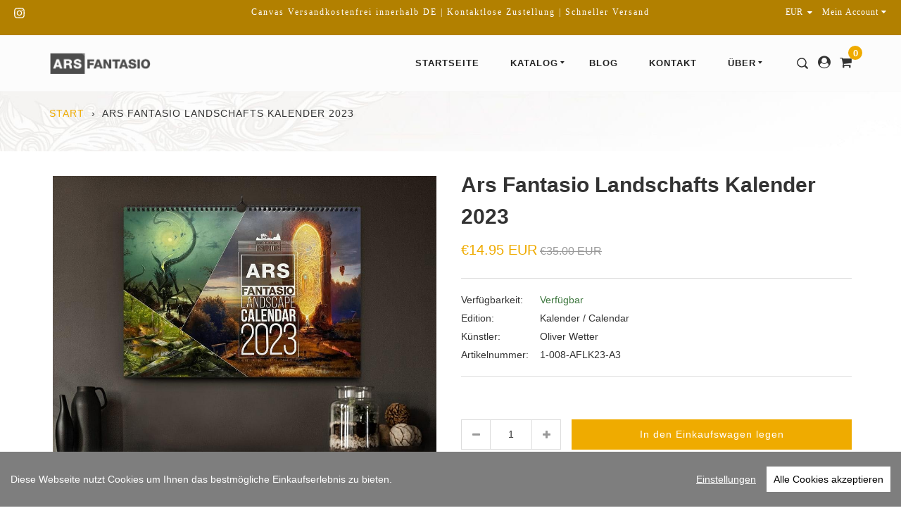

--- FILE ---
content_type: text/html; charset=utf-8
request_url: https://www.fantasio.shop/collections/bierstadt/products/ars-fantasio-landschafts-kalender-2023-a3-kalender-2
body_size: 22977
content:
<!doctype html>
<!--[if IE 9]> <html class="ie9 no-js supports-no-cookies" lang="de"> <![endif]-->
<!--[if (gt IE 9)|!(IE)]><!--> <html class="no-js supports-no-cookies" lang="de"> <!--<![endif]-->
<head>
<meta name="google-site-verification" content="9w1L8gVqZb1PHiBUp2jYcXl5iTYMJ4xG5_p6AgkFmHA" />
  <meta charset="utf-8">
  <meta http-equiv="X-UA-Compatible" content="IE=edge">
  <meta name="viewport" content="width=device-width,initial-scale=1,maximum-scale=1.0,user-scalable=0">
  <meta name="theme-color" content="#efab00">
  <link rel="canonical" href="https://www.fantasio.shop/products/ars-fantasio-landschafts-kalender-2023-a3-kalender-2">

  
    <link rel="shortcut icon" href="//img.versacommerce.io/resize=32x32/canvas=0/++/static-1.versacommerce.de//delicate-grass-38_versacommerce_de/designs/virgo-furniture-v1-1-2/assets/favicon__8zflm5.png" type="image/png">
  

  
  <title>Ars Fantasio Kalender für 2023 | ARS FANTASIO | «Kunst. Sonst nichts.» </title>
  
  
<meta name="description" content="Schaue dir das Ars Fantasio Landschafts Kalender 2023 bei ARS FANTASIO an! | Kaufe direkt vom Künstler. | Leinwandbilder jetzt versandkostenfrei bestellen!">


      
  
  

  <meta property="og:site_name" content="ARS FANTASIO">
<meta property="og:url" content="https://www.fantasio.shop/products/ars-fantasio-landschafts-kalender-2023-a3-kalender-2">
<meta property="og:title" content="Ars Fantasio Landschafts Kalender 2023">
<meta property="og:type" content="product">
<meta property="og:description" content="ARS FANTASIO"><meta property="og:price:amount" content="14,95">
  <meta property="og:price:currency" content="EUR"><meta property="og:image" content="http://img.versacommerce.io/resize=1024x1024/canvas=0/++/assets.versacommerce.de/images/08b016bf88ec928a8e10ea8ab1cdca493020fc38.jpg"><meta property="og:image" content="http://img.versacommerce.io/resize=1024x1024/canvas=0/++/assets.versacommerce.de/images/df6e5c2271dd7abaab56a95b11dbdb7791fd9867.jpg"><meta property="og:image" content="http://img.versacommerce.io/resize=1024x1024/canvas=0/++/assets.versacommerce.de/images/3928671601785a7c8aa7afd31335fa3b2d87f113.jpg">
<meta property="og:image:secure_url" content="https://img.versacommerce.io/resize=1024x1024/canvas=0/++/assets.versacommerce.de/images/08b016bf88ec928a8e10ea8ab1cdca493020fc38.jpg"><meta property="og:image:secure_url" content="https://img.versacommerce.io/resize=1024x1024/canvas=0/++/assets.versacommerce.de/images/df6e5c2271dd7abaab56a95b11dbdb7791fd9867.jpg"><meta property="og:image:secure_url" content="https://img.versacommerce.io/resize=1024x1024/canvas=0/++/assets.versacommerce.de/images/3928671601785a7c8aa7afd31335fa3b2d87f113.jpg">

<meta name="twitter:site" content="@">
<meta name="twitter:card" content="summary_large_image">
<meta name="twitter:title" content="Ars Fantasio Landschafts Kalender 2023">
<meta name="twitter:description" content="ARS FANTASIO">


  <link href="//static-1.versacommerce.de/delicate-grass-38_versacommerce_de/designs/virgo-furniture-v1-1-2/assets/theme.css?52499" rel="stylesheet" type="text/css" media="all"/>
  <script src="//static-4.versacommerce.de/delicate-grass-38_versacommerce_de/designs/virgo-furniture-v1-1-2/assets/fonts.js?52499" type="text/javascript"></script>

  <script>
    document.documentElement.className = document.documentElement.className.replace('no-js', 'js');

    window.theme = {
      strings: {
        selectOption: "Option auswählen",
        addToCart: "In den Einkaufswagen legen",
        addedToCart: "Dieser Artikel wurde dem Einkaufswagen hinzugefügt",
        addedToCartShort: "Wurde hinzugefügt",
        soldOut: "Ausverkauft",
        unavailable: "Nicht verfügbar",
        outofstock: "Nicht verfügbar",
        instock: "Verfügbar",
        willBeInstockAfter: "Wird ab [DATE] wieder erwartet",
        willBeInstockSoon: "Wird bald wieder da sein",
        onlyLeft: "Nur noch [NUMBER] da",
        from: "Ab",
        newsletterProblem: "Oops... da ist was schief gelaufen. Versuche es später noch einnmal oder kontaktiere den Inhaber.",
        viewCart: "Warenkorb ansehen",
        continueShopping: "Weiter shoppen"
      },
      moneyFormat: "\u003Cspan class=money\u003E\u20ac{{amount}} EUR\u003C\/span\u003E"
    };
  </script>

  

  <script src="https://use.fontawesome.com/346bea463b.js"></script>
  <script src="//ajax.googleapis.com/ajax/libs/jquery/2.2.3/jquery.min.js"></script>
  <script src="/static_assets/alien/api.jquery.js" type="text/javascript"></script>

  <script src="//maps.googleapis.com/maps/api/js?key=AIzaSyBEQ8LKjjFzf94EPutK_Z8eBeUlGRRIKK4"></script>

  <!--[if (gt IE 9)|!(IE)]><!--><script src="//static-4.versacommerce.de/delicate-grass-38_versacommerce_de/designs/virgo-furniture-v1-1-2/assets/vendor.js?52499" defer="defer"></script><!--<![endif]-->
  <!--[if lt IE 9]><script src="//static-4.versacommerce.de/delicate-grass-38_versacommerce_de/designs/virgo-furniture-v1-1-2/assets/vendor.js?52499"></script><![endif]-->

  <!--[if (gt IE 9)|!(IE)]><!--><script src="//static-3.versacommerce.de/delicate-grass-38_versacommerce_de/designs/virgo-furniture-v1-1-2/assets/theme.js?52499" defer="defer"></script><!--<![endif]-->
  <!--[if lt IE 9]><script src="//static-3.versacommerce.de/delicate-grass-38_versacommerce_de/designs/virgo-furniture-v1-1-2/assets/theme.js?52499"></script><![endif]-->

  <script type="text/javascript">
  var Shopify = Shopify || {};
  Shopify.shop = "www.fantasio.shop";
  Shopify.locale = "de";
  Shopify.routes = Shopify.routes || {};
  Shopify.routes.root = "/";
  Shopify.designMode = window.self !== window.top;
  Shopify.currency = { active: "EUR", rate: '1.0' };
  Shopify.loadFeatures = function(features) {
    if (Array.isArray(features)) {
      features.forEach(function(feature) {
        console.log('Loading feature:', feature.name, 'version:', feature.version);
        if (typeof feature.onLoad === 'function') {
          feature.onLoad();
        }
      });
    }
  };
</script>
<script type="module">!function(o){(o.Shopify=o.Shopify||{}).modules=!0}(window);</script>
<link rel="stylesheet" href="//www.fantasio.shop/assets/shopify-compatibility.css">
<script type="application/json" id="all-sections-schemas">
  [{"name":"Details - Tabs","settings":[{"type":"select","id":"tabs_style","label":"Tabs style","options":[{"value":"style01","label":"Style 01"},{"value":"style02","label":"Style 02"},{"value":"style03","label":"Style 03"}]},{"type":"radio","id":"title_align","label":"Tabs title alignment","options":[{"value":"left","label":"Left"},{"value":"right","label":"Right"},{"value":"center","label":"Center"}],"info":"Only apply for Style 03."},{"type":"header","content":"Design options"},{"type":"color","id":"background","label":"Background"},{"type":"image_picker","id":"background_image","label":"Background image"},{"type":"text","id":"margin","label":"Margin (top right bottom left)","info":"60px auto 60px auto"},{"type":"text","id":"padding","label":"Padding (top right bottom left)","info":"60px 0 60px 0"}],"max_blocks":6,"blocks":[{"type":"description","name":"Description","limit":1,"settings":[{"type":"text","id":"title","label":"Title","default":"Description"}]},{"type":"additional_description","name":"Additional description","limit":1,"settings":[{"type":"text","id":"title","label":"Title","default":"Additional description title"},{"type":"richtext","id":"description","label":"Additional description content","default":"\u003Cp\u003EDetail information\u003C/p\u003E"}]},{"type":"size_guide","name":"Size guide","limit":1,"settings":[{"type":"text","id":"title","label":"Title","default":"Size guide title"},{"type":"richtext","id":"description","label":"Description","default":"\u003Cp\u003EDescription for size guide\u003C/p\u003E"},{"type":"radio","id":"type","label":"Size guide display","options":[{"value":"link","label":"Use external link"},{"value":"image","label":"Upload a size guide image"}]},{"type":"url","id":"size_guide_url","label":"Link to size guide"},{"type":"text","id":"size_guide_url_text","label":"Link text","default":"See size guide","info":"Enter text to display for size guide URL"},{"type":"image_picker","id":"size_guide_image","label":"Size guide image"}]},{"type":"review","name":"Review","limit":1,"settings":[{"type":"text","id":"title","label":"Review title","default":"Review"}]},{"type":"custom","name":"Custom block","limit":6,"settings":[{"type":"text","id":"title","label":"Custom block title","default":"Custom block"},{"type":"richtext","id":"description","label":"Custom block content"}]}]},{"name":"Related products","class":"related-product-section","settings":[{"type":"checkbox","id":"show_related_products","label":"Show related products","default":true},{"type":"textarea","id":"exclusion_list","label":"Exclusion list","default":"best-selling,new-arrivals","info":"Related products is listed base on collection. Enter the list of excluded collections' handle (some collections with many products but not exactly related like 'best-selling', 'new-arrivals' etc.) you want to ignore when search for related products."},{"type":"text","id":"related_title","label":"Section title","default":"Recommended"},{"type":"select","id":"related_col_num","label":"Items per row (Desktop)","options":[{"value":"2","label":"2"},{"value":"3","label":"3"},{"value":"4","label":"4"},{"value":"5","label":"5"},{"value":"6","label":"6"}],"default":"4"},{"type":"select","id":"related_row_num","label":"Number of rows (Desktop)","options":[{"value":"1","label":"1"},{"value":"2","label":"2"},{"value":"3","label":"3"}],"default":"1"},{"type":"header","content":"Mobile layout"},{"type":"checkbox","id":"two_cols_layout_enable","default":false,"label":"Enable 2 columns layout on mobile"},{"type":"header","content":"Design options"},{"type":"color","id":"background","label":"Background"},{"type":"image_picker","id":"background_image","label":"Background image"},{"type":"text","id":"margin","label":"Margin (top right bottom left)","info":"60px auto 60px auto"},{"type":"text","id":"padding","label":"Padding (top right bottom left)","info":"60px 0 60px 0"}]}]
</script>
<link rel="stylesheet" href="//static-4.versacommerce.de/delicate-grass-38_versacommerce_de/designs/virgo-furniture-v1-1-2/compiled_assets/styles.css">
<script type="text/javascript" id="__st">
  var __st={"pageurl":"www.fantasio.shop/collections/bierstadt/products/ars-fantasio-landschafts-kalender-2023-a3-kalender-2"};
</script>

  <style type="text/css">a:hover {color:#efab00;}</style>
<script src="https://www.google.com/recaptcha/api.js?render=6LftsnsrAAAAAEVc07qX-BbEnFGaAWliVcH_dYUb"></script>

<script>
  window.onload = function() {
    grecaptcha.ready(function() {
      var inputs = document.querySelectorAll('input[name="g-recaptcha-response"]');
      var active_recapcha_actions = ["registration", "contact", "newsletter", "gdpr_email"]

      inputs.forEach(function(input) {
        var action = input.getAttribute('data-action');
        if (active_recapcha_actions.includes(action)) {
          grecaptcha.execute('6LftsnsrAAAAAEVc07qX-BbEnFGaAWliVcH_dYUb', {action: action}).then(function(token) {
              input.value = token;
          });
        }
      });
    });
  }
</script>
<script src="/javascripts/cookieconsent.js"> </script>

<script>
  window.CookieConsent.init({
    // More link URL on bar
    modalMainTextMoreLink: "",
    // How lond to wait until bar comes up
    barTimeout: 1000,
    // Look and feel
    theme: {
      barColor: "#7e7e7e",
      barTextColor: "#FFF",
      barMainButtonColor: "#FFF",
      barMainButtonTextColor: "#000",
      modalMainButtonColor: "#4285F4",
      modalMainButtonTextColor: "#FFF",
    },
    language: {
      // Current language
      current: 'en',
      locale: {
        en: {
          barMainText: 'Diese Webseite nutzt Cookies um Ihnen das bestmögliche Einkaufserlebnis zu bieten.',
          barLinkSetting: 'Einstellungen',
          barBtnAcceptAll: 'Alle Cookies akzeptieren',
          modalMainTitle: 'Cookie Einstellungen',
          modalMainText: 'Auf dieser Website nutzen wir Cookies und vergleichbare Funktionen zur Verarbeitung von Endgeräteinformationen und personenbezogenen Daten. Die Verarbeitung dient der Einbindung von Inhalten, externen Diensten und Elementen Dritter, der statistischen Analyse/Messung, personalisierten Werbung sowie der Einbindung sozialer Medien. Je nach Funktion werden dabei Daten an Dritte weitergegeben und von diesen verarbeitet. Diese Einwilligung ist freiwillig.',
          modalBtnSave: 'Speichern',
          modalBtnAcceptAll: 'Alle Cookies akzeptieren',
          modalAffectedSolutions: 'Betroffene Anwendungen:',
          learnMore: 'Mehr...',
          on: 'Ein',
          off: 'Aus',
        }
      }
    },
    // List all the categories you want to display
    categories: {
      // Unique name
      // This probably will be the default category
      necessary: {
        // The cookies here are necessary and category cant be turned off.
        // Wanted config value  will be ignored.
        needed: true,
        // The cookies in this category will be let trough.
        // This probably should be false if not necessary category
        wanted: true,
        // If the checkbox is on or off at first run.
        checked: true,
        // Language settings for categories
        language: {
          locale: {
            en: {
              name: 'Notwendige Cookies',
              description: 'Die Cookies in dieser Kategorie sind technisch notwendig für den Betrieb dieser Webseite.',
            }
          }
        }
      },
      analytics: {
        // The cookies here are necessary and category cant be turned off.
        // Wanted config value  will be ignored.
        needed: false,
        // The cookies in this category will be let trough.
        // This probably should be false if not necessary category
        wanted: false,
        // If the checkbox is on or off at first run.
        checked: false,
        // Language settings for categories
        language: {
          locale: {
            en: {
              name: 'Analyse',
              description: 'Diese Cookies werden genutzt um Benutzerverhalten zu analysieren, damit wir unsere Webseite noch besser machen können.',
            }
          }
        }
      },
      ads: {
        // The cookies here are necessary and category cant be turned off.
        // Wanted config value  will be ignored.
        needed: false,
        // The cookies in this category will be let trough.
        // This probably should be false if not necessary category
        wanted: false,
        // If the checkbox is on or off at first run.
        checked: false,
        // Language settings for categories
        language: {
          locale: {
            en: {
              name: 'Anzeigen / Marketing',
              description: 'Diese Cookies ermöglichen personalisierte Werbung oder Marketing.',
            }
          }
        }
      }
    },
    // List actual services here
    services: {
      stripe: {
        category: 'necessary',
        type: 'dynamic-script',
        search: 'stripe',
        cookies: [
          {
            name: '__stripe_sid',
            domain: `.${window.location.hostname}`
          },
          {
            name: '__stripe_mid',
            domain: `.${window.location.hostname}`
          }
        ],
        language: {
          locale: {
            en: {
              name: 'Stripe'
            }
          }
        }
      },
      // Unique name
      

      

      

      

      

      
      

    }
  });

  </script>



<script>
document.addEventListener("DOMContentLoaded", function() {
  const privacyPolicyElement = document.createElement("a");
  const newContent = document.createTextNode("");
  privacyPolicyElement.appendChild(newContent);
  privacyPolicyElement.title = "privacy policy";
  privacyPolicyElement.href= "https://www.fantasio.shop/";
  const textElement = document.querySelector("#cconsent-bar .ccb__wrapper .ccb__left");
  textElement.appendChild(privacyPolicyElement);
});
</script>

<style>
#cconsent-bar > div.ccb__wrapper > div.ccb__right > div.ccb__button {
  display: flex;
  align-items: baseline;
}
  
#cconsent-bar button {
  margin: 0; /* add this */
}
</style>
<script>
  document.addEventListener("DOMContentLoaded", function() {
    try {
      if (window !== window.parent) {
        var hasContentForIndex = "product" == "index";
        var hasContentForPage = "product" == "page";
        var hasContentForProduct = "product" == "product";

        var hasContentForNotFoundTemplate = "product" == "404";
        var hasContentForArticle = "product" == "article";
        var hasContentForBlog = "product" == "blog";
        var hasContentForCart = "product" == "cart";
        var hasContentForCollection = "product" == "collection";
        var hasContentForAccount = "product" == "account";
        var hasContentForActivateAccount = "product" == "activate-account";
        var hasContentForAddresses = "product" == "addresses";
        var hasContentForLogin = "product" == "login";
        var hasContentForOrder = "product" == "order";
        var hasContentForRegister = "product" == "register";
        var hasContentForResetPassword = "product" == "reset-password";
        var hasContentForOrder = "product" == "order";
        var hasContentForListCollections = "product" == "list-collections";
        var hasContentForSearch = "product" == "search";
        
        var templateSuffix = ""
        var templateName = "product";

        var sectionIds = [];
        var sections = document.getElementsByClassName("shopify-section");

        for (i = 0; i < sections.length; i++) {
            var section = sections[i];
            var sectionId = section.getAttribute("data-section-file-name");
          
            var hasSubstringClass = false;
            var classNames = section.className.split(' ');
   
            for (var t = 0; t < classNames.length; t++) {
              if (classNames[t].includes('shopify-section-group')) {
                hasSubstringClass = true;
                break;
              }
            }

            if (!sectionId) {
              sectionId = section.getAttribute("data-section-id");
            }

            if (sectionId && (hasSubstringClass == false)) {
                sectionIds.push(sectionId);
            }
        }

        var uniqueSectionIds = sectionIds.filter(function(sectionId, index, self) {
            return index == self.indexOf(sectionId);
        });
				console.log(uniqueSectionIds);

        window.VERSACOMMERCE_SECTIONS = {staticSections: uniqueSectionIds, hasContentForIndex: hasContentForIndex, hasContentForPage: hasContentForPage, hasContentForProduct: hasContentForProduct,
          hasContentForNotFoundTemplate: hasContentForNotFoundTemplate, hasContentForArticle: hasContentForArticle, hasContentForBlog: hasContentForBlog, hasContentForCart: hasContentForCart,
          hasContentForCollection: hasContentForCollection, hasContentForAccount: hasContentForAccount, hasContentForActivateAccount: hasContentForActivateAccount, hasContentForAddresses: hasContentForAddresses,
          hasContentForLogin: hasContentForLogin, hasContentForOrder: hasContentForOrder, hasContentForRegister: hasContentForRegister, hasContentForResetPassword: hasContentForResetPassword,
          hasContentForOrder: hasContentForOrder, hasContentForListCollections: hasContentForListCollections, hasContentForSearch: hasContentForSearch, 
          templateSuffix: templateSuffix, templateName: templateName
        };
        window.VERSACOMMERCE_SECTION_URLS = {
            "Home": "delicate-grass-38.versacommerce.de",
            "Produkt": "delicate-grass-38.versacommerce.de/products/mercy-hybrid-wings-print-a3-print-2",
            "Produktgruppe": "delicate-grass-38.versacommerce.de/collections/1-panel-canvas",
            "Warenkorb": "delicate-grass-38.versacommerce.de/cart"
        };

        if (window.console) {
            console.debug("uniqueSectionIds: " + uniqueSectionIds);
            console.debug("hasContentForIndex: " + hasContentForIndex);
            console.debug("hasContentForPage: " + hasContentForPage);
        }
          window.parent.postMessage({cmd: "filter-sections", args: window.VERSACOMMERCE_SECTIONS}, "*");
          window.parent.postMessage({cmd: "create-urls", args: window.VERSACOMMERCE_SECTION_URLS}, "*");
      }

    }
    catch(error) {}
  });
</script></head>

<body id="Ars Fantasio Kalender für 2023" class="template-product">

  <a class="in-page-link visually-hidden skip-link" href="#MainContent">Direkt zum Inhalt</a>

  <header>
  <div id='shopify-section-header' class='shopify-section ' data-section-id='header' data-section-file-name='header' data-theme-editor-section='{&quot;id&quot;:&quot;header&quot;,&quot;type&quot;:&quot;TODO&quot;,&quot;hidden&quot;:false}'><style>.site-header__logo-image {
      max-width: px;
    }</style>

<div class="announcement-bar announcement-bar--header01  announcement-bar--header-fixed "><div class="announcement">
  <div class="grid">
    <div class="grid__item one-quarter medium-down--hide"><div class="connect"><ul class="connect__list"><li>
          <a href="https://www.instagram.com/arsfantasio" title="ARS FANTASIO auf Instagram">
            <svg aria-hidden="true" focusable="false" role="presentation" class="icon icon-instagram" viewBox="0 0 512 512"><path d="M256 49.5c67.3 0 75.2.3 101.8 1.5 24.6 1.1 37.9 5.2 46.8 8.7 11.8 4.6 20.2 10 29 18.8s14.3 17.2 18.8 29c3.4 8.9 7.6 22.2 8.7 46.8 1.2 26.6 1.5 34.5 1.5 101.8s-.3 75.2-1.5 101.8c-1.1 24.6-5.2 37.9-8.7 46.8-4.6 11.8-10 20.2-18.8 29s-17.2 14.3-29 18.8c-8.9 3.4-22.2 7.6-46.8 8.7-26.6 1.2-34.5 1.5-101.8 1.5s-75.2-.3-101.8-1.5c-24.6-1.1-37.9-5.2-46.8-8.7-11.8-4.6-20.2-10-29-18.8s-14.3-17.2-18.8-29c-3.4-8.9-7.6-22.2-8.7-46.8-1.2-26.6-1.5-34.5-1.5-101.8s.3-75.2 1.5-101.8c1.1-24.6 5.2-37.9 8.7-46.8 4.6-11.8 10-20.2 18.8-29s17.2-14.3 29-18.8c8.9-3.4 22.2-7.6 46.8-8.7 26.6-1.3 34.5-1.5 101.8-1.5m0-45.4c-68.4 0-77 .3-103.9 1.5C125.3 6.8 107 11.1 91 17.3c-16.6 6.4-30.6 15.1-44.6 29.1-14 14-22.6 28.1-29.1 44.6-6.2 16-10.5 34.3-11.7 61.2C4.4 179 4.1 187.6 4.1 256s.3 77 1.5 103.9c1.2 26.8 5.5 45.1 11.7 61.2 6.4 16.6 15.1 30.6 29.1 44.6 14 14 28.1 22.6 44.6 29.1 16 6.2 34.3 10.5 61.2 11.7 26.9 1.2 35.4 1.5 103.9 1.5s77-.3 103.9-1.5c26.8-1.2 45.1-5.5 61.2-11.7 16.6-6.4 30.6-15.1 44.6-29.1 14-14 22.6-28.1 29.1-44.6 6.2-16 10.5-34.3 11.7-61.2 1.2-26.9 1.5-35.4 1.5-103.9s-.3-77-1.5-103.9c-1.2-26.8-5.5-45.1-11.7-61.2-6.4-16.6-15.1-30.6-29.1-44.6-14-14-28.1-22.6-44.6-29.1-16-6.2-34.3-10.5-61.2-11.7-27-1.1-35.6-1.4-104-1.4z"/><path d="M256 126.6c-71.4 0-129.4 57.9-129.4 129.4s58 129.4 129.4 129.4 129.4-58 129.4-129.4-58-129.4-129.4-129.4zm0 213.4c-46.4 0-84-37.6-84-84s37.6-84 84-84 84 37.6 84 84-37.6 84-84 84z"/><circle cx="390.5" cy="121.5" r="30.2"/></svg>
            <span class="icon-fallback-text">Instagram</span>
          </a>
        </li></ul>
</div>
</div>
    <div class="grid__item one-half small--one-whole"><div class="announcement__text text-center medium--text-left">Canvas Versandkostenfrei innerhalb DE | Kontaktlose Zustellung | Schneller Versand </div></div>
    <div class="grid__item one-quarter medium--one-half small--hide text-right"><label class="currency-picker__wrapper medium-down--hide">
  <select class="currency-picker medium-down--hide" name="currencies" style="display: inline; width: auto; vertical-align: inherit;">
  
  
  <option value="EUR" selected="selected">EUR</option>
  
    
  
    
    <option value="USD">USD</option>
    
  
    
    <option value="AUD">AUD</option>
    
  
    
    <option value="CAD">CAD</option>
    
  
    
    <option value="GBP">GBP</option>
    
  
  </select>
  <i class="fa fa-caret-down"></i>
</label>
<div class="dropdown announcement__customer">
        <a data-toggle="dropdown" aria-haspopup="true" aria-expanded="false">
          Mein Account
          <i class="fa fa-caret-down"></i>
        </a>
        <ul class="dropdown-menu dropdown-menu-right">
  
    <li>
      <a href="/account/login" id="customer_login_link">Einloggen</a>
    </li>
    <li>
      <a href="/account/signup" id="customer_register_link">Account erstellen</a>
    </li>
  
</ul>

      </div></div>
  </div>
</div>
</div>

<div class="header header01  header--fixed   header--announcement ">

  
  <div class="header__main">
  <div class="page-width">
    <div class="grid">
      <div class="grid__item large-up--one-quarter one-whole">
        <div role="banner">
  <h1 itemscope itemtype="http://schema.org/Organization" class="logo">
    <a href="/" itemprop="url" class="site-logo site-header__logo-image">
      
        
        <span>&nbsp;
        </span><img src="//img.versacommerce.io/++/static-4.versacommerce.de//delicate-grass-38_versacommerce_de/designs/virgo-furniture-v1-1-2/assets/logo__6nm9ss.png"
          srcset="//img.versacommerce.io/++/static-4.versacommerce.de//delicate-grass-38_versacommerce_de/designs/virgo-furniture-v1-1-2/assets/logo__6nm9ss.png 1x, //img.versacommerce.io/scale=2/++/static-4.versacommerce.de//delicate-grass-38_versacommerce_de/designs/virgo-furniture-v1-1-2/assets/logo__6nm9ss.png 2x"
          alt="ARS FANTASIO"
          itemprop="logo">
      
    </a>
  </h1>
</div>

      </div>

      <div class="header__extra">
  <a class="header__search-btn js_header__search-btn">
    <svg aria-hidden="true" focusable="false" role="presentation" class="icon icon-search" viewBox="0 0 512 512"><path fill="#444" d="M102 341c-65-66-65-173 0-239 32-32 75-49 120-49s87 17 119 49c66 66 66 173 0 239-32 32-74 50-119 50s-88-18-120-50m397 109L398 349c61-85 54-204-23-280-42-43-97-64-153-64S111 26 69 69c-85 84-85 222 0 306 42 43 97 64 153 64 45 0 89-14 127-42l101 102c7 6 16 10 24 10 9 0 18-4 25-10 13-14 13-35 0-49"/></svg>
  </a><a href="/account">
      <i class="fa fa-user-circle"></i>
    </a><div class="header__cart__wrapper">
    <a class="header__cart-btn js-header-cart-btn" href="/cart"data-cart-type="none">
      <i class="fa fa-shopping-cart"></i>
      <span class="js-cart-count">0</span>
    </a></div>
</div>
<div class="header__off-canvas large-up--hide">
  <a href="javascript:" class="header__off-canvas-btn js-mobile-nav-open">
    <svg aria-hidden="true" focusable="false" role="presentation" class="icon icon-bars" viewBox="0 0 19 22"><path d="M18.857 16.5v1.571c0 .43-.356.786-.786.786H.785a.791.791 0 0 1-.786-.786V16.5c0-.43.356-.786.786-.786h17.286c.43 0 .786.356.786.786zm0-6.286v1.571c0 .43-.356.786-.786.786H.785a.791.791 0 0 1-.786-.786v-1.571c0-.43.356-.786.786-.786h17.286c.43 0 .786.356.786.786zm0-6.285V5.5c0 .43-.356.786-.786.786H.785A.791.791 0 0 1-.001 5.5V3.929c0-.43.356-.786.786-.786h17.286c.43 0 .786.356.786.786z"/></svg>
  </a>
</div>


      <div class="grid__item three-quarters medium-down--hide">
        <nav role="navigation">
  <ul class="site-nav"><li class="Startseite ">
          <a href="/" class="site-nav__link">Startseite</a>
        </li><li class="Katalog site-nav--has-submenu grandparent columns-7  ">
          <a href="/collections/katalog" class="site-nav__link">
            Katalog
            <svg aria-hidden="true" focusable="false" role="presentation" class="icon icon--wide icon-arrow-down" viewBox="0 0 14 9"><path d="M6.6 8.4L13.4 0H.2l6.4 8.4z" fill="#444" fill-rule="evenodd"/></svg>
          </a>
          <ul class="site-nav__submenu"><li class="site-nav--has-submenu">
                  <a href="/collections/a3-a2-prints" class="site-nav__link">
                    Art Prints und mehr
                  </a>
                  <ul class="site-nav__submenu">
                    <li >
  <a href="/collections/a3-prints" class="site-nav__link">Prints - A3</a>
</li>
<li >
  <a href="/collections/a2-prints" class="site-nav__link">Prints - A2</a>
</li>
<li >
  <a href="/collections/a1-prints" class="site-nav__link">Prints - A1</a>
</li>
<li >
  <a href="/collections/poster-bundles" class="site-nav__link">Print - Bundles</a>
</li>
<li >
  <a href="/collections/square-prints" class="site-nav__link">Quadratische Prints (Portraits)</a>
</li>
</ul>
                </li><li class="site-nav--has-submenu">
                  <a href="/collections/katalog" class="site-nav__link">
                    Silber Edition
                  </a>
                  <ul class="site-nav__submenu">
                    <li >
  <a href="/collections/1-panel-canvas" class="site-nav__link">1-Panel Leinwandbilder</a>
</li>
<li >
  <a href="/pages/3-und-4-panel-leinwandbilder" class="site-nav__link">3 & 4-Panel Leinwände</a>
</li>
<li >
  <a href="/pages/5-panel-leinwandbilder" class="site-nav__link">5-Panel Leinwände</a>
</li>
<li >
  <a href="https://www.fantasio.shop/collections/katalog---/collections/canvas-bundles" class="site-nav__link">2 & 3 Panel / Bundle Angebote</a>
</li>
<li >
  <a href="/collections/square-canvas" class="site-nav__link">Square Canvas Prints</a>
</li>
</ul>
                </li><li class="site-nav--has-submenu">
                  <a href="/collections/katalog" class="site-nav__link">
                    Gold Edition
                  </a>
                  <ul class="site-nav__submenu">
                    <li >
  <a href="/pages/gold-edition" class="site-nav__link">1-Panel Leinwandbilder</a>
</li>
<li >
  <a href="/collections/neo-gold-editionen" class="site-nav__link">NEO Gold Editionen</a>
</li>
</ul>
                </li><li class="site-nav--has-submenu">
                  <a href="/pages/diy-canvas-kits" class="site-nav__link">
                    Bronze Edition
                  </a>
                  <ul class="site-nav__submenu">
                    <li >
  <a href="https://www.icanvas.com/canvas-art-prints/artist/ars-fantasio?product=canvas&sort=popular" class="site-nav__link">Canvas Prints - International Shipping</a>
</li>
<li >
  <a href="/pages/diy-canvas-kits" class="site-nav__link">DIY-Canvas Kits (EN)</a>
</li>
</ul>
                </li><li class="site-nav--has-submenu">
                  <a href="/" class="site-nav__link">
                    Gaming Zubehör
                  </a>
                  <ul class="site-nav__submenu">
                    <li >
  <a href="/collections/gaming-mousepads" class="site-nav__link">Gaming Mousepads</a>
</li>
<li >
  <a href="/collections/tcg-playmats" class="site-nav__link">Spielmatten TCG</a>
</li>
<li >
  <a href="/collections/wuerfelschalen" class="site-nav__link">Würfelschalen</a>
</li>
</ul>
                </li><li class="site-nav--has-submenu">
                  <a href="/collections/sonderanfertigungen" class="site-nav__link">
                    Sonstiges
                  </a>
                  <ul class="site-nav__submenu">
                    <li >
  <a href="/products/geschenkoption" class="site-nav__link">Geschenkoption</a>
</li>
<li >
  <a href="/products/gutschein-messe" class="site-nav__link">Gutschein (für Messen)</a>
</li>
<li >
  <a href="/products/gutschein-fuer-online-kauf-auf-messen-3" class="site-nav__link">Gutschein (für Onlineshop)</a>
</li>
</ul>
                </li><li class="site-nav--has-submenu">
                  <a href="/" class="site-nav__link">
                    Publikationen
                  </a>
                  <ul class="site-nav__submenu">
                    <li >
  <a href="https://www.fantasio.shop/preview/products/ars-fantasio-landschafts-kalender-2022-a3-kalender?locale=de" class="site-nav__link">Ars Fantasio Kalender</a>
</li>
<li >
  <a href="/collections/artbooks-bildbaende" class="site-nav__link">Bücher</a>
</li>
<li >
  <a href="https://www.lunanova.art" class="site-nav__link">Luna & Nova</a>
</li>
</ul>
                </li></ul>
        </li><li class="Blog ">
          <a href="/blogs/news" class="site-nav__link">Blog</a>
        </li><li class="Kontakt ">
          <a href="/pages/kontaktformular" class="site-nav__link">Kontakt</a>
        </li><li class="Über site-nav--has-submenu parent columns-8   site-nav--last ">
          <a href="/pages/der-verursacher" class="site-nav__link">
            Über
            <svg aria-hidden="true" focusable="false" role="presentation" class="icon icon--wide icon-arrow-down" viewBox="0 0 14 9"><path d="M6.6 8.4L13.4 0H.2l6.4 8.4z" fill="#444" fill-rule="evenodd"/></svg>
          </a>
          <ul class="site-nav__submenu"><li >
  <a href="/pages/covid-19-info" class="site-nav__link">Covid 19 Info</a>
</li>
<li >
  <a href="/pages/der-verursacher" class="site-nav__link">Über Ars Fantasio (DE)</a>
</li>
<li >
  <a href="/pages/about-me" class="site-nav__link">About Ars Fantasio (EN)</a>
</li>
<li >
  <a href="/pages/termine-and-events" class="site-nav__link">Termine & Events</a>
</li>
<li >
  <a href="https://www.fantasio.shop/pages/faq-haeufig-gestellte-fragen" class="site-nav__link">FAQ - Häufige Fragen</a>
</li>
<li >
  <a href="/pages/kundengalerie" class="site-nav__link">Kunden Galerie</a>
</li>
<li >
  <a href="/pages/kontaktformular" class="site-nav__link">Kontakt / Contact</a>
</li>
<li >
  <a href="https://www.fantasio.shop/blogs/news/wie-die-bilder-entstehen-ars-fantasio-livestreaming-post" class="site-nav__link">Ars Fantasio bei Adobe Live</a>
</li>
</ul>
        </li></ul>
</nav>

      </div>
    </div>
  </div>
</div>


  <div class="header__search js_header__search">
  <div class="header__search-bar js_header__search-bar">
    <div class="header__search-wrap">
      <form action="/search" method="get" role="search">
        <label for="Search" class="label-hidden">
          Durchsuche unseren Shop
        </label>
        <input type="search"
               name="q"
               id="Search"
               class="header__search-input js_header__search-input"
               value=""
               placeholder="Durchsuche unseren Shop">
        <a href="javascript:;" class="close">
          <svg aria-hidden="true" focusable="false" role="presentation" class="icon icon-close" viewBox="0 0 20 20"><path fill="#444" d="M15.89 14.696l-4.734-4.734 4.717-4.717c.4-.4.37-1.085-.03-1.485s-1.085-.43-1.485-.03L9.641 8.447 4.97 3.776c-.4-.4-1.085-.37-1.485.03s-.43 1.085-.03 1.485l4.671 4.671-4.688 4.688c-.4.4-.37 1.085.03 1.485s1.085.43 1.485.03l4.688-4.687 4.734 4.734c.4.4 1.085.37 1.485-.03s.43-1.085.03-1.485z"/></svg>
        </a>
      </form>
      <ul class="header__search-results clearfix" id="search-results"></ul>
      <div class="header__search-loading">
        <div class="header__search-loading-icon" id="js-search-loading">
        <svg aria-hidden="true" focusable="false" role="presentation" class="icon icon-loading" viewBox="0 0 512 512"><path d="M479.8 226.1c-1.4-8.7-3.1-17.3-5.3-25.8-2.8-10.8-6.4-21.5-10.8-31.8-8.9-21.2-21.1-41-35.9-58.6-16-18.9-35.3-35.2-56.7-47.7C350 49.8 327 41 303 36.1c-12.4-2.5-24.9-4-37.6-4.1-9.9-.1-19.8.3-29.6 1.2-25.5 2.5-50.7 9.6-73.9 20.5-19.9 9.4-38.4 21.6-54.8 36.2-16.4 14.6-30.7 31.6-42.2 50.3-12.7 20.8-22.2 43.5-27.4 67.3-4.2 19-6.2 38.6-5.2 58.1.9 18.9 3.8 37.8 9.5 55.9 3.6 11.5 7.9 22.7 13.3 33.6 5.3 10.7 11.5 21 18.4 30.7 13.8 19.3 30.6 36.4 49.8 50.5 19.6 14.5 41.7 25.7 64.9 33.1 24.2 7.7 49.9 11.3 75.3 10.4 24.8-.8 49.4-5.6 72.6-14.5 22.3-8.6 43.2-20.9 61.5-36.3 9.2-7.8 17.4-16.6 25.1-25.9 7.8-9.4 14.8-19.3 20.6-30 5-9.2 9.2-18.8 12.8-28.5 1.8-4.8 3.5-9.6 4.9-14.6 1.5-5.3 2.6-10.8 3.6-16.2 1.5-8.5 2.1-17.3 1.3-25.9-.7 3.8-1.3 7.5-2.2 11.2-1.1 4.3-2.5 8.5-4.1 12.6-3.2 8.7-7.2 17.1-11 25.5-4.9 10.7-10.6 20.9-16.8 30.8-3.2 5.1-6.5 10.1-10.1 14.9-3.6 4.8-7.7 9.4-11.8 13.9-8.2 9.1-17.1 17.2-27 24.4-10.1 7.4-20.8 13.9-32.1 19.3-22.6 11-47.3 17.6-72.3 19.8-25.6 2.2-51.7-.3-76.3-7.6-23.4-6.9-45.6-18.1-65.1-32.8-18.9-14.3-35.3-31.9-48.2-51.8C75.4 347.8 66.1 324.9 61 301c-1.3-6.2-2.3-12.6-3-18.9-.6-5.4-1.1-10.9-1.3-16.4-.3-11.3.4-23 2.1-34.2 3.7-24.6 11.7-48.3 24.1-69.9 11-19.3 25.3-36.7 42.1-51.4 16.8-14.8 36-26.7 56.8-35.1 12-4.9 24.6-8.5 37.4-10.9 6.5-1.2 13-2.2 19.5-2.7 3.2-.3 6.3-.3 9.5-.6 1.3 0 2.6.1 3.9.1 21.7-.4 43.5 2.4 64.2 8.9 22.3 7 43.3 18.3 61.5 33 19.1 15.4 35 34.4 47 55.8 10.2 18.2 17.5 37.8 21.9 58.2 1 4.7 1.8 9.4 2.6 14.1.7 4.3 3.1 8.3 6.8 10.7 7.8 5.2 18.7 1.7 22.5-6.7 1.3-2.9 1.7-6 1.2-8.9z"/></svg>
        </div>
      </div>
    </div>
  </div>
</div>

  

</div>

<div class="mobile-menu" id="drawer">
  <a href="javascript:;" class="mobile-nav__close js-mobile-nav-close">
    <svg aria-hidden="true" focusable="false" role="presentation" class="icon icon-close" viewBox="0 0 20 20"><path fill="#444" d="M15.89 14.696l-4.734-4.734 4.717-4.717c.4-.4.37-1.085-.03-1.485s-1.085-.43-1.485-.03L9.641 8.447 4.97 3.776c-.4-.4-1.085-.37-1.485.03s-.43 1.085-.03 1.485l4.671 4.671-4.688 4.688c-.4.4-.37 1.085.03 1.485s1.085.43 1.485.03l4.688-4.687 4.734 4.734c.4.4 1.085.37 1.485-.03s.43-1.085.03-1.485z"/></svg>
  </a>
  <div class="mobile-menu__inner"><div class="mobile-menu__extra">
        <label class="currency-picker__wrapper large-up--hide">
  <select class="currency-picker large-up--hide" name="currencies" style="display: inline; width: auto; vertical-align: inherit;">
  
  
  <option value="EUR" selected="selected">EUR</option>
  
    
  
    
    <option value="USD">USD</option>
    
  
    
    <option value="AUD">AUD</option>
    
  
    
    <option value="CAD">CAD</option>
    
  
    
    <option value="GBP">GBP</option>
    
  
  </select>
  <i class="fa fa-caret-down"></i>
</label>

        <div class="mobile-menu__link"><a href="/account">
              <i class="fa fa-user-circle"></i>
            </a><a class="header__cart-btn" href="/cart">
            <i class="fa fa-shopping-cart"></i>
            <span class="js-cart-count">0</span>
          </a>
        </div>
      </div><nav role="navigation">
      <ul class="mobile-nav"><li class="">
              <a href="/" class="site-nav__link">Startseite</a>
            </li><li class="mobile-nav--has-submenu ">
              <a href="/collections/katalog" class="mobile-nav__link">
                Katalog
                <span class="icon-down">
                  <svg aria-hidden="true" focusable="false" role="presentation" class="icon icon--wide icon-arrow-down" viewBox="0 0 14 9"><path d="M6.6 8.4L13.4 0H.2l6.4 8.4z" fill="#444" fill-rule="evenodd"/></svg>
                </span>
              </a>
              <ul class="mobile-nav__submenu"><li class="mobile-nav--has-submenu">
                      <a href="/collections/a3-a2-prints" class="mobile-nav__link">
                        Art Prints und mehr
                      </a>
                      <ul class="mobile-nav__submenu">
                        <li >
  <a href="/collections/a3-prints" class="site-nav__link">Prints - A3</a>
</li>
<li >
  <a href="/collections/a2-prints" class="site-nav__link">Prints - A2</a>
</li>
<li >
  <a href="/collections/a1-prints" class="site-nav__link">Prints - A1</a>
</li>
<li >
  <a href="/collections/poster-bundles" class="site-nav__link">Print - Bundles</a>
</li>
<li >
  <a href="/collections/square-prints" class="site-nav__link">Quadratische Prints (Portraits)</a>
</li>
</ul>
                    </li><li class="mobile-nav--has-submenu">
                      <a href="/collections/katalog" class="mobile-nav__link">
                        Silber Edition
                      </a>
                      <ul class="mobile-nav__submenu">
                        <li >
  <a href="/collections/1-panel-canvas" class="site-nav__link">1-Panel Leinwandbilder</a>
</li>
<li >
  <a href="/pages/3-und-4-panel-leinwandbilder" class="site-nav__link">3 & 4-Panel Leinwände</a>
</li>
<li >
  <a href="/pages/5-panel-leinwandbilder" class="site-nav__link">5-Panel Leinwände</a>
</li>
<li >
  <a href="https://www.fantasio.shop/collections/katalog---/collections/canvas-bundles" class="site-nav__link">2 & 3 Panel / Bundle Angebote</a>
</li>
<li >
  <a href="/collections/square-canvas" class="site-nav__link">Square Canvas Prints</a>
</li>
</ul>
                    </li><li class="mobile-nav--has-submenu">
                      <a href="/collections/katalog" class="mobile-nav__link">
                        Gold Edition
                      </a>
                      <ul class="mobile-nav__submenu">
                        <li >
  <a href="/pages/gold-edition" class="site-nav__link">1-Panel Leinwandbilder</a>
</li>
<li >
  <a href="/collections/neo-gold-editionen" class="site-nav__link">NEO Gold Editionen</a>
</li>
</ul>
                    </li><li class="mobile-nav--has-submenu">
                      <a href="/pages/diy-canvas-kits" class="mobile-nav__link">
                        Bronze Edition
                      </a>
                      <ul class="mobile-nav__submenu">
                        <li >
  <a href="https://www.icanvas.com/canvas-art-prints/artist/ars-fantasio?product=canvas&sort=popular" class="site-nav__link">Canvas Prints - International Shipping</a>
</li>
<li >
  <a href="/pages/diy-canvas-kits" class="site-nav__link">DIY-Canvas Kits (EN)</a>
</li>
</ul>
                    </li><li class="mobile-nav--has-submenu">
                      <a href="/" class="mobile-nav__link">
                        Gaming Zubehör
                      </a>
                      <ul class="mobile-nav__submenu">
                        <li >
  <a href="/collections/gaming-mousepads" class="site-nav__link">Gaming Mousepads</a>
</li>
<li >
  <a href="/collections/tcg-playmats" class="site-nav__link">Spielmatten TCG</a>
</li>
<li >
  <a href="/collections/wuerfelschalen" class="site-nav__link">Würfelschalen</a>
</li>
</ul>
                    </li><li class="mobile-nav--has-submenu">
                      <a href="/collections/sonderanfertigungen" class="mobile-nav__link">
                        Sonstiges
                      </a>
                      <ul class="mobile-nav__submenu">
                        <li >
  <a href="/products/geschenkoption" class="site-nav__link">Geschenkoption</a>
</li>
<li >
  <a href="/products/gutschein-messe" class="site-nav__link">Gutschein (für Messen)</a>
</li>
<li >
  <a href="/products/gutschein-fuer-online-kauf-auf-messen-3" class="site-nav__link">Gutschein (für Onlineshop)</a>
</li>
</ul>
                    </li><li class="mobile-nav--has-submenu">
                      <a href="/" class="mobile-nav__link">
                        Publikationen
                      </a>
                      <ul class="mobile-nav__submenu">
                        <li >
  <a href="https://www.fantasio.shop/preview/products/ars-fantasio-landschafts-kalender-2022-a3-kalender?locale=de" class="site-nav__link">Ars Fantasio Kalender</a>
</li>
<li >
  <a href="/collections/artbooks-bildbaende" class="site-nav__link">Bücher</a>
</li>
<li >
  <a href="https://www.lunanova.art" class="site-nav__link">Luna & Nova</a>
</li>
</ul>
                    </li></ul>
            </li><li class="">
              <a href="/blogs/news" class="site-nav__link">Blog</a>
            </li><li class="">
              <a href="/pages/kontaktformular" class="site-nav__link">Kontakt</a>
            </li><li class="mobile-nav--has-submenu ">
              <a href="/pages/der-verursacher" class="mobile-nav__link">
                Über
                <span class="icon-down">
                  <svg aria-hidden="true" focusable="false" role="presentation" class="icon icon--wide icon-arrow-down" viewBox="0 0 14 9"><path d="M6.6 8.4L13.4 0H.2l6.4 8.4z" fill="#444" fill-rule="evenodd"/></svg>
                </span>
              </a>
              <ul class="mobile-nav__submenu"><li >
  <a href="/pages/covid-19-info" class="site-nav__link">Covid 19 Info</a>
</li>
<li >
  <a href="/pages/der-verursacher" class="site-nav__link">Über Ars Fantasio (DE)</a>
</li>
<li >
  <a href="/pages/about-me" class="site-nav__link">About Ars Fantasio (EN)</a>
</li>
<li >
  <a href="/pages/termine-and-events" class="site-nav__link">Termine & Events</a>
</li>
<li >
  <a href="https://www.fantasio.shop/pages/faq-haeufig-gestellte-fragen" class="site-nav__link">FAQ - Häufige Fragen</a>
</li>
<li >
  <a href="/pages/kundengalerie" class="site-nav__link">Kunden Galerie</a>
</li>
<li >
  <a href="/pages/kontaktformular" class="site-nav__link">Kontakt / Contact</a>
</li>
<li >
  <a href="https://www.fantasio.shop/blogs/news/wie-die-bilder-entstehen-ars-fantasio-livestreaming-post" class="site-nav__link">Ars Fantasio bei Adobe Live</a>
</li>
</ul>
            </li></ul>
    </nav>
  </div>
  <div class="mobile-nav__footer">
    
      <div class="connect"><ul class="connect__list"><li>
          <a href="https://www.instagram.com/arsfantasio" title="ARS FANTASIO auf Instagram">
            <svg aria-hidden="true" focusable="false" role="presentation" class="icon icon-instagram" viewBox="0 0 512 512"><path d="M256 49.5c67.3 0 75.2.3 101.8 1.5 24.6 1.1 37.9 5.2 46.8 8.7 11.8 4.6 20.2 10 29 18.8s14.3 17.2 18.8 29c3.4 8.9 7.6 22.2 8.7 46.8 1.2 26.6 1.5 34.5 1.5 101.8s-.3 75.2-1.5 101.8c-1.1 24.6-5.2 37.9-8.7 46.8-4.6 11.8-10 20.2-18.8 29s-17.2 14.3-29 18.8c-8.9 3.4-22.2 7.6-46.8 8.7-26.6 1.2-34.5 1.5-101.8 1.5s-75.2-.3-101.8-1.5c-24.6-1.1-37.9-5.2-46.8-8.7-11.8-4.6-20.2-10-29-18.8s-14.3-17.2-18.8-29c-3.4-8.9-7.6-22.2-8.7-46.8-1.2-26.6-1.5-34.5-1.5-101.8s.3-75.2 1.5-101.8c1.1-24.6 5.2-37.9 8.7-46.8 4.6-11.8 10-20.2 18.8-29s17.2-14.3 29-18.8c8.9-3.4 22.2-7.6 46.8-8.7 26.6-1.3 34.5-1.5 101.8-1.5m0-45.4c-68.4 0-77 .3-103.9 1.5C125.3 6.8 107 11.1 91 17.3c-16.6 6.4-30.6 15.1-44.6 29.1-14 14-22.6 28.1-29.1 44.6-6.2 16-10.5 34.3-11.7 61.2C4.4 179 4.1 187.6 4.1 256s.3 77 1.5 103.9c1.2 26.8 5.5 45.1 11.7 61.2 6.4 16.6 15.1 30.6 29.1 44.6 14 14 28.1 22.6 44.6 29.1 16 6.2 34.3 10.5 61.2 11.7 26.9 1.2 35.4 1.5 103.9 1.5s77-.3 103.9-1.5c26.8-1.2 45.1-5.5 61.2-11.7 16.6-6.4 30.6-15.1 44.6-29.1 14-14 22.6-28.1 29.1-44.6 6.2-16 10.5-34.3 11.7-61.2 1.2-26.9 1.5-35.4 1.5-103.9s-.3-77-1.5-103.9c-1.2-26.8-5.5-45.1-11.7-61.2-6.4-16.6-15.1-30.6-29.1-44.6-14-14-28.1-22.6-44.6-29.1-16-6.2-34.3-10.5-61.2-11.7-27-1.1-35.6-1.4-104-1.4z"/><path d="M256 126.6c-71.4 0-129.4 57.9-129.4 129.4s58 129.4 129.4 129.4 129.4-58 129.4-129.4-58-129.4-129.4-129.4zm0 213.4c-46.4 0-84-37.6-84-84s37.6-84 84-84 84 37.6 84 84-37.6 84-84 84z"/><circle cx="390.5" cy="121.5" r="30.2"/></svg>
            <span class="icon-fallback-text">Instagram</span>
          </a>
        </li></ul>
</div>

    
  </div>
</div>

</div>
  </header>
  
  <main role="main" id="MainContent" class="main-content">
    
<meta itemprop="name" content="Ars Fantasio Landschafts Kalender 2023">
<meta itemprop="url" content="https://www.fantasio.shop/products/ars-fantasio-landschafts-kalender-2023-a3-kalender-2">
<meta itemprop="brand" content="Oliver Wetter">
<meta itemprop="image" content="//img.versacommerce.io/resize=600x600/canvas=0/++/assets.versacommerce.de/images/08b016bf88ec928a8e10ea8ab1cdca493020fc38.jpg?v=1664550070">
<meta itemprop="description" content="&quot;...&quot;
Der neue Ars Fantasio Kalender für 2023.
The new Ars Fantasio calendar for 2023.


	Dieser Kalender ist erhältlich in Format A3&amp;nbsp;

	M = Din A3
L = Din A2 (auf Anfrage)

Der Kalender wird umgehend versendet, solange vorrätig.Er wird flach und stabilisiert&amp;nbsp;verschickt dadurch ist leider das Porto etwas höher.



	
14-Seitiger Kalender (12 Seiten + Deckblatt und Schlussblatt)14 pages (12 Pages + front and backpage)	
Hochwertiger Bilderdruck&amp;nbsp;auf 170g Semi-mattem PapierHigh quality print on 170gsm semi-matte paper	
Schutz durch transparenten Hart-PVC Umschlag (Vorderseite)
	Secure PVC-plate on front	
12 ausgewählte Landschafts Motive aus der &quot;Ancient-Kaiju Serie&quot;12 selected motifs from the Ancient-Kaiju-Project	
Internationales Kalendarium (ohne Feiertage)
	International calendarium without holidays	
In Folie eingeschweißtThe calendar comes in a foilNur solange Vorrat reichtLimited quantities available">



<div class="product-page__header" style="background-image: url(//img.versacommerce.io/resize=master/canvas=0/++/static-3.versacommerce.de//delicate-grass-38_versacommerce_de/designs/virgo-furniture-v1-1-2/assets/product_page_header_image__ugnm4g.jpg);">
  <div class="page-width">
    
<nav class="breadcrumb" role="navigation" aria-label="breadcrumbs">
  <a href="/" style="color:#efab00; text-decoration:none;" title="Start"> Start</a>
  
    
    <span aria-hidden="true">&rsaquo;</span>
    <span>Ars Fantasio Landschafts Kalender 2023</span>
  
</nav>

<!-- .breadcrumbs -->
  </div>
</div>

<div class="product-page__content js-product-container" data-enable-history-state="true" itemscope itemtype="http://schema.org/Product"><div class="page-width">
      <div class="grid">
        <div class="grid__item medium-up--one-half one-whole ">
          <section class="product-gallery-wrapper">
            <div class="product-gallery"><div
      class="gallery-slider js-gallery-slider-popup gallery-slider--sync-bottom "
      
      ><div
          class="slider-for js-slider-for"
          data-fade="true"
          data-infinite="false"
          data-arrows="true"
          
            data-arrow-type="arrow"
          
          data-dots="false"
          data-autoplay="true"
          
            data-autoplay-speed="10000"
          
          
          >
          <div
          class="product-gallery__item"
          >
          <div
            class="rec-fill"
            style="background-image: url(//img.versacommerce.io/resize=1024x/canvas=0/++/assets.versacommerce.de/images/08b016bf88ec928a8e10ea8ab1cdca493020fc38.jpg?v=1664550070)"
            data-product-single-thumbnail
            >
            <img
              class="img--semantic"
              src="//img.versacommerce.io/resize=2048x/canvas=0/++/assets.versacommerce.de/images/08b016bf88ec928a8e10ea8ab1cdca493020fc38.jpg?v=1664550070"
              alt="Ars Fantasio Landschafts Kalender 2023">
          </div>
        </div><div
          class="product-gallery__item"
          >
          <div
            class="rec-fill"
            style="background-image: url(//img.versacommerce.io/resize=1024x/canvas=0/++/assets.versacommerce.de/images/df6e5c2271dd7abaab56a95b11dbdb7791fd9867.jpg?v=1664550070)"
            data-product-single-thumbnail
            >
            <img
              class="img--semantic"
              src="//img.versacommerce.io/resize=2048x/canvas=0/++/assets.versacommerce.de/images/df6e5c2271dd7abaab56a95b11dbdb7791fd9867.jpg?v=1664550070"
              alt="Ars Fantasio Landschafts Kalender 2023">
          </div>
        </div><div
          class="product-gallery__item"
          >
          <div
            class="rec-fill"
            style="background-image: url(//img.versacommerce.io/resize=1024x/canvas=0/++/assets.versacommerce.de/images/3928671601785a7c8aa7afd31335fa3b2d87f113.jpg?v=1664550070)"
            data-product-single-thumbnail
            >
            <img
              class="img--semantic"
              src="//img.versacommerce.io/resize=2048x/canvas=0/++/assets.versacommerce.de/images/3928671601785a7c8aa7afd31335fa3b2d87f113.jpg?v=1664550070"
              alt="Ars Fantasio Landschafts Kalender 2023">
          </div>
        </div><div
          class="product-gallery__item"
          >
          <div
            class="rec-fill"
            style="background-image: url(//img.versacommerce.io/resize=1024x/canvas=0/++/assets.versacommerce.de/images/5ba339d525c0d4a939bec134fc0ef4726fcf5062.jpg?v=1664550070)"
            data-product-single-thumbnail
            >
            <img
              class="img--semantic"
              src="//img.versacommerce.io/resize=2048x/canvas=0/++/assets.versacommerce.de/images/5ba339d525c0d4a939bec134fc0ef4726fcf5062.jpg?v=1664550070"
              alt="Ars Fantasio Landschafts Kalender 2023">
          </div>
        </div><div
          class="product-gallery__item"
          >
          <div
            class="rec-fill"
            style="background-image: url(//img.versacommerce.io/resize=1024x/canvas=0/++/assets.versacommerce.de/images/e6fee02c1a1aa92352d729a8acbb6c284fce45d4.jpg?v=1664550070)"
            data-product-single-thumbnail
            >
            <img
              class="img--semantic"
              src="//img.versacommerce.io/resize=2048x/canvas=0/++/assets.versacommerce.de/images/e6fee02c1a1aa92352d729a8acbb6c284fce45d4.jpg?v=1664550070"
              alt="Ars Fantasio Landschafts Kalender 2023">
          </div>
        </div><div
          class="product-gallery__item"
          >
          <div
            class="rec-fill"
            style="background-image: url(//img.versacommerce.io/resize=1024x/canvas=0/++/assets.versacommerce.de/images/1b450563bfcf5800e156c56850aa3f1f86664811.jpg?v=1664550070)"
            data-product-single-thumbnail
            >
            <img
              class="img--semantic"
              src="//img.versacommerce.io/resize=2048x/canvas=0/++/assets.versacommerce.de/images/1b450563bfcf5800e156c56850aa3f1f86664811.jpg?v=1664550070"
              alt="Ars Fantasio Landschafts Kalender 2023">
          </div>
        </div><div
          class="product-gallery__item"
          >
          <div
            class="rec-fill"
            style="background-image: url(//img.versacommerce.io/resize=1024x/canvas=0/++/assets.versacommerce.de/images/1ed600bfed4266594767a4dcc256eb06af1e3605.jpg?v=1664550329)"
            data-product-single-thumbnail
            >
            <img
              class="img--semantic"
              src="//img.versacommerce.io/resize=2048x/canvas=0/++/assets.versacommerce.de/images/1ed600bfed4266594767a4dcc256eb06af1e3605.jpg?v=1664550329"
              alt="Ars Fantasio Landschafts Kalender 2023">
          </div>
        </div>
        </div>
        <div class="slider-nav js-slider-nav">
          <div
          class="product-gallery__item"
          >
          <div
            class="rec-fill"
            style="background-image: url(//img.versacommerce.io/resize=1024x/canvas=0/++/assets.versacommerce.de/images/08b016bf88ec928a8e10ea8ab1cdca493020fc38.jpg?v=1664550070)"
            data-product-single-thumbnail
            >
            <img
              class="img--semantic"
              src="//img.versacommerce.io/resize=2048x/canvas=0/++/assets.versacommerce.de/images/08b016bf88ec928a8e10ea8ab1cdca493020fc38.jpg?v=1664550070"
              alt="Ars Fantasio Landschafts Kalender 2023">
          </div>
        </div><div
          class="product-gallery__item"
          >
          <div
            class="rec-fill"
            style="background-image: url(//img.versacommerce.io/resize=1024x/canvas=0/++/assets.versacommerce.de/images/df6e5c2271dd7abaab56a95b11dbdb7791fd9867.jpg?v=1664550070)"
            data-product-single-thumbnail
            >
            <img
              class="img--semantic"
              src="//img.versacommerce.io/resize=2048x/canvas=0/++/assets.versacommerce.de/images/df6e5c2271dd7abaab56a95b11dbdb7791fd9867.jpg?v=1664550070"
              alt="Ars Fantasio Landschafts Kalender 2023">
          </div>
        </div><div
          class="product-gallery__item"
          >
          <div
            class="rec-fill"
            style="background-image: url(//img.versacommerce.io/resize=1024x/canvas=0/++/assets.versacommerce.de/images/3928671601785a7c8aa7afd31335fa3b2d87f113.jpg?v=1664550070)"
            data-product-single-thumbnail
            >
            <img
              class="img--semantic"
              src="//img.versacommerce.io/resize=2048x/canvas=0/++/assets.versacommerce.de/images/3928671601785a7c8aa7afd31335fa3b2d87f113.jpg?v=1664550070"
              alt="Ars Fantasio Landschafts Kalender 2023">
          </div>
        </div><div
          class="product-gallery__item"
          >
          <div
            class="rec-fill"
            style="background-image: url(//img.versacommerce.io/resize=1024x/canvas=0/++/assets.versacommerce.de/images/5ba339d525c0d4a939bec134fc0ef4726fcf5062.jpg?v=1664550070)"
            data-product-single-thumbnail
            >
            <img
              class="img--semantic"
              src="//img.versacommerce.io/resize=2048x/canvas=0/++/assets.versacommerce.de/images/5ba339d525c0d4a939bec134fc0ef4726fcf5062.jpg?v=1664550070"
              alt="Ars Fantasio Landschafts Kalender 2023">
          </div>
        </div><div
          class="product-gallery__item"
          >
          <div
            class="rec-fill"
            style="background-image: url(//img.versacommerce.io/resize=1024x/canvas=0/++/assets.versacommerce.de/images/e6fee02c1a1aa92352d729a8acbb6c284fce45d4.jpg?v=1664550070)"
            data-product-single-thumbnail
            >
            <img
              class="img--semantic"
              src="//img.versacommerce.io/resize=2048x/canvas=0/++/assets.versacommerce.de/images/e6fee02c1a1aa92352d729a8acbb6c284fce45d4.jpg?v=1664550070"
              alt="Ars Fantasio Landschafts Kalender 2023">
          </div>
        </div><div
          class="product-gallery__item"
          >
          <div
            class="rec-fill"
            style="background-image: url(//img.versacommerce.io/resize=1024x/canvas=0/++/assets.versacommerce.de/images/1b450563bfcf5800e156c56850aa3f1f86664811.jpg?v=1664550070)"
            data-product-single-thumbnail
            >
            <img
              class="img--semantic"
              src="//img.versacommerce.io/resize=2048x/canvas=0/++/assets.versacommerce.de/images/1b450563bfcf5800e156c56850aa3f1f86664811.jpg?v=1664550070"
              alt="Ars Fantasio Landschafts Kalender 2023">
          </div>
        </div><div
          class="product-gallery__item"
          >
          <div
            class="rec-fill"
            style="background-image: url(//img.versacommerce.io/resize=1024x/canvas=0/++/assets.versacommerce.de/images/1ed600bfed4266594767a4dcc256eb06af1e3605.jpg?v=1664550329)"
            data-product-single-thumbnail
            >
            <img
              class="img--semantic"
              src="//img.versacommerce.io/resize=2048x/canvas=0/++/assets.versacommerce.de/images/1ed600bfed4266594767a4dcc256eb06af1e3605.jpg?v=1664550329"
              alt="Ars Fantasio Landschafts Kalender 2023">
          </div>
        </div>
        </div></div></div>

<style>
  .slick-dots {
    margin-bottom: 25px;
  }
</style>

          </section>
        </div>

        <div class="grid__item medium-up--one-half one-whole "><section class="product-info-wrapper "><h1 class="product-info__title">Ars Fantasio Landschafts Kalender 2023</h1>
            

            <div itemprop="offers" itemscope itemtype="http://schema.org/Offer">
              <meta itemprop="priceCurrency" content="EUR">
              <meta itemprop="price" content="14.95">
              <link itemprop="availability" href="http://schema.org/InStock"><span class="shopify-product-reviews-badge" data-id="2435606"></span>
<div class="product-info__price js-price-wrapper">
                <span class="product-info__price--current js-current-price">
                  14,95 €
                </span>

                
                  <span class="visually-hidden">Normaler Preis</span>
                  <s class="js-compare-price">
                    
                  </s>
                
              </div>

              
                <div class="product-basic-info"><p class="product-basic-info__item">
                      <span class="label">Verfügbarkeit:
                      </span>
                      <span class="content js-availability"></span>
                    </p><p class="product-basic-info__item">
                      <span class="label">Edition:
                      </span>
                      <a href="/categories/kalender-calendar" class="content">Kalender / Calendar</a>
                    </p><p class="product-basic-info__item">
                      <span class="label">Künstler:
                      </span>
                      <a href="/vendors/oliver-wetter" class="content">Oliver Wetter</a>
                    </p><p class="product-basic-info__item">
                      <span class="label">Artikelnummer:
                      </span>
                      <span class="content js-sku"></span>
                    </p></div>
              

              <div class="product-form-wrapper">
                
                <form action="/cart/add" method="post" enctype="multipart/form-data">
                  

                  <select name="id" class="no-js" data-product-select>
                    
                      <option
                        selected="selected"
                        
                        value="2435606">
                          Default Title
                      </option>
                    
                  </select>

                  
                    
                      
                      
                    
                  

                  <div class="product-action-wrapper js-action-wrapper">
                    <div class="stock out-of-stock js-out-of-stock">
                      <span class="stock__label">Nicht verfügbar</span>
                    </div>
                    <div class="stock unavailable js-unavailable">
                      <span class="stock__label">Nicht verfügbar</span>
                    </div>
                    <div class="stock available js-available">
                      <div class="input-group input-quantity clearfix">
                        <label class="visually-hidden" for="Quantity">Menge</label>
                        <button type="button" class="btn btn--lg quantity-button quantity-button--minus minus">
                          <i class="fa fa-minus"></i>
                        </button>
                        <input type="number" class="input-quantity__value no-spinner js-input-quantity" id="Quantity" name="quantity" value="1" min="1" pattern="[0-9]*">
                        <button type="button" class="btn btn--lg quantity-button quantity-button--plus plus">
                          <i class="fa fa-plus"></i>
                        </button>
                      </div>

                      <button
                        type="submit"
                        name="add"
                        class="btn btn--lg btn--add-to-cart js-virgo-add-to-cart"
                        data-add-to-cart>
                          <span class="add" data-add-to-cart-text>
                            In den Einkaufswagen legen
                          </span>
                          <span class="adding">
                            <i class="fa fa-spinner adding"></i>
                          </span>
                      </button>
                    </div>
                    
                    <div style="margin-top: 16px;">
                            <script src="https://www.paypal.com/sdk/js?client-id=AeYUD0bAXzexl83N9bHqW7eJwvLtfXwESNB9uETtbJgBY6sYGK_48POp_DfZEqccwekDkeCIcIOrbUag&merchant-id=TNYJ4JQMVQXR6&intent=authorize&commit=false&locale=de_DE&currency=EUR&disable-funding=card,bancontact,credit,sepa" ></script>

              <div id="paypal-product-button"></div>

        <script>
          (function() {
            let buttonId = "#paypal-product-button";
let productId = "2435606";

paypal.Buttons({
style: {
  height: 50,
  label: 'checkout'
},
onClick: function() {
  return fetch(`/js-api/cart/add/${productId}`, {
    method: "post",
    headers: {
      "content-type": "application/json"
    }
  });
},
createOrder: function(data, actions) {
  return fetch("/checkout/paypal_express", {
    method: "post",
    headers: {
      "content-type": "application/json"
    }
  }).then(function(res) {
    return res.json();
  }).then(function(data) {
    return data.orderID; // Use the same key name for order ID on the client and server
  });
},
onApprove: function(data, actions) {
  return fetch("/checkout/paypal_express_authorized", {
    method: "post",
    headers: {
      "content-type": "application/json"
    },
    body: JSON.stringify({
      orderID: data.orderID
    })
  }).then(function(details) {
    location.href = '/checkout/customer_addresses'
  });
}}).render(buttonId);

          })();
        </script>


                    </div>
                  </div>
                </form>
              </div>

            </div></section><section class="product-detail-wrapper product-detail-wrapper--inside"><div id='shopify-section-product-togglable-tabs' class='shopify-section ' data-section-id='product-togglable-tabs' data-section-file-name='product-togglable-tabs' data-theme-editor-section='{&quot;id&quot;:&quot;product-togglable-tabs&quot;,&quot;type&quot;:&quot;TODO&quot;,&quot;hidden&quot;:false}'><div class="product-tabs product-tabs--style03">
    <!-- Nav tabs -->
    <ul class="nav nav-tabs nav-tabs--left" role="tablist"><li
          role="presentation"
          class="active"
          >
          <a
            href="#block-description-9olpo5"
            role="tab"
            aria-controls="block-description-9olpo5"
            data-toggle="tab"
            >
            Produkt ⓘ
          </a>
        </li><li
          role="presentation"
          
          >
          <a
            href="#block-size_guide-xxmmr2"
            role="tab"
            aria-controls="block-size_guide-xxmmr2"
            data-toggle="tab"
            >
            Poster ⓘ
          </a>
        </li><li
          role="presentation"
          
          >
          <a
            href="#block-size_guide-o26k4g"
            role="tab"
            aria-controls="block-size_guide-o26k4g"
            data-toggle="tab"
            >
            Canvas ⓘ
          </a>
        </li><li
          role="presentation"
          
          >
          <a
            href="#block-custom-swfovn"
            role="tab"
            aria-controls="block-custom-swfovn"
            data-toggle="tab"
            >
            Versand / Shipping ⓘ
          </a>
        </li><li
          role="presentation"
          
          >
          <a
            href="#block-additional_description-pQavHt"
            role="tab"
            aria-controls="block-additional_description-pQavHt"
            data-toggle="tab"
            >
            Sicherheitshinweise ⓘ
          </a>
        </li><li
          role="presentation"
          
          >
          <a
            href="#block-additional_description-7wTeOm"
            role="tab"
            aria-controls="block-additional_description-7wTeOm"
            data-toggle="tab"
            >
            Hersteller Information ⓘ
          </a>
        </li></ul>

    <!-- Tab panes -->
    <div class="tab-content"><div
          class="tab-pane fade in active"
          id="block-description-9olpo5"
          role="tabpanel"
          >
          <div class="rte">
      <h2><em>"</em>...<em style="background-color: initial; --darkreader-inline-bgcolor: initial;" data-darkreader-inline-bgcolor="">"</em></h2>
<h4>Der neue Ars Fantasio Kalender für 2023.</h4>
<p>The new Ars Fantasio calendar for 2023.</p>
<hr>
<p>
	<strong>Dieser Kalender ist erhältlich in Format A3&nbsp;</strong></p>
<h4><p>
	M = Din A3<br></p>
<p>L = Din A2 (auf Anfrage)</p></h4>
<h4><hr>
<p>Der Kalender wird umgehend versendet, solange vorrätig.<br>Er wird flach und stabilisiert&nbsp;verschickt dadurch ist leider das Porto etwas höher.</p></h4>
<h4></h4>
<hr>
<ul>
	
<li><strong>14-Seitiger Kalender (12 Seiten + Deckblatt und Schlussblatt)<br></strong>14 pages (12 Pages + front and backpage)</li>	
<li><strong>Hochwertiger Bilderdruck&nbsp;auf 170g Semi-mattem Papier</strong><br>High quality print on 170gsm semi-matte paper</li>	
<li><strong>Schutz durch transparenten Hart-PVC Umschlag (Vorderseite)</strong><br>
	Secure PVC-plate on front</li>	
<li><strong>12 ausgewählte Landschafts Motive aus der "Ancient-Kaiju Serie"</strong><br>12 selected motifs from the Ancient-Kaiju-Project</li>	
<li><strong>Internationales Kalendarium (ohne Feiertage)</strong><br>
	International calendarium without holidays</li>	
<li><strong>In Folie eingeschweißt</strong><br>The calendar comes in a foil</li><li><strong>Nur solange Vorrat reicht</strong><br>Limited quantities available</li></ul>
    </div>
        </div><div
          class="tab-pane fade "
          id="block-size_guide-xxmmr2"
          role="tabpanel"
          >
          <div class="rte">
      <b>A3 entspricht:</b>&nbsp;29.7 x 42.0 cm | 11.69 x 16.53 Inches<br><b>A2 entspricht:</b>&nbsp;42.0 x 59.4 cm | 16.53 x 23.39 Inches<br><b>A1 entspricht:</b>&nbsp;59,4 x 84,1 cm |&nbsp;23.4 x 33.1 Inches<br><br><b>Please notice:</b> <em>A1 Format will be a bit smaller (5mm) if you order outside the EU for logistic reasons</em><br>
    </div>
        <div class="placeholder-noblocks">
  Dieser Bereich hat zur Zeit keinen Inhalt. Füge diesem Bereich über die Seitenleiste Inhalte hinzu.
</div>

        </div><div
          class="tab-pane fade "
          id="block-size_guide-o26k4g"
          role="tabpanel"
          >
          <div class="rte">
      <p><b>CM / Inch:</b> 10cm = 3.93" | 50cm = 19,7" |&nbsp;70cm = 27.5" | 90cm = 35.4" | 100cm = 39.4" | 150cm = 59.0"&nbsp; | 200cm = 78,7"</p>
    </div>
        <div class="placeholder-noblocks">
  Dieser Bereich hat zur Zeit keinen Inhalt. Füge diesem Bereich über die Seitenleiste Inhalte hinzu.
</div>

        </div><div
          class="tab-pane fade "
          id="block-custom-swfovn"
          role="tabpanel"
          >
          <div class="rte">
      <p><b>➜ Leinwände sind Versandkostenfrei innerhalb Deutschland !</b></p>
<p><b><br></b></p>
<p><b>Bitte beachten:</b></p>
<p><b><br>DE Versandkosten für Poster = 4,95 €</b></p>
<p>- Poster/Prints werden innerhalb DE via DHL versendet.<br>- Versandkosten bleiben gleich auch bei 10 Prints!</p>
<p>- Leinwandbilder in Größe M und ML werden via DHL versendet.<b><br></b></p>
<p>- Leinwandbilder ab Größe L (Square ML) werden via Hermes versendet<b><br><br>Shipping Cost for Poster &amp; Playmats within the EU:<br>17,94 € <br></b><em>Priority Shipping via DHL</em><b><br><br>Canvas within EU:<br>From 25,00 - 39,00 €&nbsp;</b></p>
<p><em>via DHL Paket</em><b><br><br>Wie lange dauert der Versand? <br></b>How long does shipping take?</p>
<p>Shipping time varies by location. These are our estimates:</p>
<p></p>
<p><b>Deutschland</b>&nbsp;2-3 Werktage</p>
<p></p>
<p><b>Most EU Countries</b>&nbsp;5-8 Workdays<br><br><b>UK / GB</b>&nbsp;5 - 10 Business days<br>(UK now also charges additional duty-fees + carrier fees for orders value over 44,00 € !!)<br>Please consider a purchase via Etsy if your order is above 44,00 € (excluding shipping), because Etsy forwards the Sales Tax directly.<br><br><b>Luxemburg&nbsp;<br>Poster</b> - 3-5 Tage<b><br>Canvas</b> 8-14 Tage<b><br></b>Alternativ ist eine Abholung im CTM Konz möglich<em> (Hierzu Barzahlung bei Abholung im Checkout auswählen.)<br>Oder persönliche Übergabe nach Absprache.</em></p>
<p><br><b>Worldwide </b>10 - 45 Business days (depending on location)<br></p><p><b><em>Currently only available for Poster Prints &amp; Playmats</em></b></p>
<p></p>
<p><b>United States</b>&nbsp;30 business days <br><b><em>Currently only available for Poster Prints &amp; Playmats</em></b></p>
<p></p>
<p><b>Australia</b>&nbsp;40 business days<br>(Australia also has additional duty-fees)<br><b><em>Currently only available for Poster Prints &amp; Playmats</em></b></p>
<p><b><em><br></em></b></p>
<p><b><em>Canada </em></b><em>35 business days<br>(Canada may also have additional duty-fees)<br></em></p>
<p><em><b><em>Currently only available for Poster Prints &amp; Playmats</em></b></em></p>
<p></p>
<p></p>
<p><em>*Produktionszeit bei bto-bestellungen nicht eingeschlossen.</em><br><em>*This doesn’t include production time for bto-products.</em><br></p>
<p><b>Wir verschicken ausschliesslich mit Sendungsverfolgung.</b><br>We always provide tracking information. <br><br><b>What about customs in the U.S and other countries?</b><br>Depending on Country, there may be custom fees due upon arrival.<br><br><b>What about custom-fees in Australia?<br></b>Canvas packages most likely will come with a fee.<br><br><b>When is tracking available?</b><br>Tracking can take up to one business day to show up.<br></p>
    </div>
        </div><div
          class="tab-pane fade "
          id="block-additional_description-pQavHt"
          role="tabpanel"
          >
          <div class="rte">
      <p><b>Poster/Kunstdrucke</b>:&nbsp; Vorsicht an den Kanten, man kann sich an Papier schneiden!<br><b></b><br><b>Leinwandbilder</b>: Auf richtige Befestigung an der Wand achten!&nbsp; <br>Fallende Leinwandbilder stellen eine Gefahr für Ihre Gesundheit dar.<br>Reinigung mit einem Staubmagnet oder leicht feuchtem Mikrofasertuch ohne Reinigungsmittel.<br><br><b>Ausmalbücher</b>: --<br><br><b>TCG-Spielmatten / Mousepads</b>:<br>Laut Herstellerangabe nicht geeignet für Kinder unter 14 Jahren.&nbsp;<br><br>Zusätzliche Hinweise:</p><p>Die Spielmatten können am besten mit einem feuchten Tuch gereinigt werden.<br>Bei stärkeren Verschmutzungen kann die Matte auch mit lauwarmem Wasser abgespült werden.<br>Wichtig dabei ist die anschließende Trocknung der Matte.</p>
<p><span>Wir raten davon ab, die Spielmatte mit Reinigungsmitteln zu säubern,<br>da der Lotus-Effekt der Matte nicht mehr garantiert werden kann!</span></p><p></p>
    </div>
        </div><div
          class="tab-pane fade "
          id="block-additional_description-7wTeOm"
          role="tabpanel"
          >
          <div class="rte">
      <p><b>Herstellerinformationen gemäß GPSR:<br><br>Marke</b>: ARS Fantasio
<b><br><br>Produkte</b>: Kunstdrucke/Poster, Leinwandbilder und Ausmalbücher<b><br>Hersteller</b>: 0liver Wetter<b><br>Adresse</b>: 0bermennigerStr 2O, 54329 Konz<b><br>E-Mail</b>: hallo@fantasio.shop<b><br><br>Produkte</b>:  Spielmatten und Taschen<b><br>Hersteller</b>: Kraken GmbH<br>EU-Vertretung:  Tobias Dröschel<b><br>Adresse</b>: Emscherstraße 41, 45891, Gelsenkirchen<b><br>Webseite</b>:  <a href="http://www.kraken.gmbh">www.kraken.gmbh<br></a><br><a href="http://www.kraken.gmbh"><br></a></p>
    </div>
        </div></div>
  </div>



<style>
  #shopify-section-product-togglable-tabs {background-color: #ffffff;}
</style>


</div></section><!-- /snippets/social-sharing.liquid -->
<div class="social-sharing">

  

  

  

  

  
  
  

  

</div>
</div><div class="grid__item one-whole"><div id='shopify-section-related-product' class='shopify-section related-product-section' data-section-id='related-product' data-section-file-name='related-product' data-theme-editor-section='{&quot;id&quot;:&quot;related-product&quot;,&quot;type&quot;:&quot;TODO&quot;,&quot;hidden&quot;:false}'>

  

    
    <div class="related-product"><aside class="grid">
            <div class="grid__item">
              
                <header class="related-section-header ">
                  <h2 class="related-section-header__title">
                    <span class="related-section-header__text">
                      Auch zu empfehlen / Recommended:
                    </span>
                  </h2>
                </header>
              
              <div
                class="grid grid--normal js-related-product"
                data-col="2"
                >
                <div class=" grid__item medium-up--one-half small--one-half large-up--one-sixth">
  <div class="product-item product-item--style04 "><div class="product-image"><div class="product-image__img-wrapper">
        <a href="/products/ars-fantasio-stillleben-kalender-2026-a3-kalender" class="rec-fill text-center front front--fade">
          <span class="middle-alignment">&nbsp;</span><img class="fitted-image" src="//img.versacommerce.io/resize=480x480/canvas=0/++/assets.versacommerce.de/images/9a42b3630b2465e4bd0787f4d1c9d155bd8ed0c5.jpg?v=1758141550" alt="Ars Fantasio - Portrait Kalender 2026">
        </a><a href="/products/ars-fantasio-stillleben-kalender-2026-a3-kalender" class="rec-fill text-center back back--fade">
            <span class="middle-alignment">&nbsp;</span><img class="fitted-image" src="//img.versacommerce.io/resize=480x480/canvas=0/++/assets.versacommerce.de/images/0cebbc3ec3ace30246e2f27b15f6d616c784fbd9.jpg?v=1758141550" alt="Ars Fantasio - Portrait Kalender 2026">
          </a></div></div>

    <div class="product-info"><h2 class="product-title">
          <a href="/products/ars-fantasio-stillleben-kalender-2026-a3-kalender" title="Ars Fantasio - Portrait Kalender 2026">
            Ars Fantasio - Portrait Kalender 2026
          </a>
        </h2><span class="shopify-product-reviews-badge" data-id="3193602"></span>
<span class="product-price" data-price-wrapper><span class="product-price--current">29,95 €</span></span>

<div class="interactive-group interactive-group--light"></div>

</div>
  </div>
</div>
<div class=" grid__item medium-up--one-half small--one-half large-up--one-sixth">
  <div class="product-item product-item--style04 "><div class="product-image"><div class="product-image__img-wrapper">
        <a href="/products/ars-fantasio-stbn-a3-kalender" class="rec-fill text-center front front--fade">
          <span class="middle-alignment">&nbsp;</span><img class="fitted-image" src="//img.versacommerce.io/resize=480x480/canvas=0/++/assets.versacommerce.de/images/ec80cf6e5886799cb5c24430aec4a2bae81f3659.jpg?v=1732547805" alt="Ars Fantasio - Stillleben Kalender 2025">
        </a><a href="/products/ars-fantasio-stbn-a3-kalender" class="rec-fill text-center back back--fade">
            <span class="middle-alignment">&nbsp;</span><img class="fitted-image" src="//img.versacommerce.io/resize=480x480/canvas=0/++/assets.versacommerce.de/images/c887438601f5523f05947e6feeeb92d9756a878a.jpg?v=1732547805" alt="Ars Fantasio - Stillleben Kalender 2025">
          </a></div></div>

    <div class="product-info"><h2 class="product-title">
          <a href="/products/ars-fantasio-stbn-a3-kalender" title="Ars Fantasio - Stillleben Kalender 2025">
            Ars Fantasio - Stillleben Kalender 2025
          </a>
        </h2><span class="shopify-product-reviews-badge" data-id="2981840"></span>
<span class="product-price" data-price-wrapper><span class="product-price--current">29,95 €</span></span>

<div class="interactive-group interactive-group--light"></div>

</div>
  </div>
</div>
<div class=" grid__item medium-up--one-half small--one-half large-up--one-sixth">
  <div class="product-item product-item--style04 product-item--soldout"><div class="product-image"><span class="badge badge--soldout">Ausverkauft</span><div class="product-image__img-wrapper">
        <a href="/products/ars-fantasio-landschafts-kalender-2024-a3-kalender" class="rec-fill text-center front front--fade">
          <span class="middle-alignment">&nbsp;</span><img class="fitted-image" src="//img.versacommerce.io/resize=480x480/canvas=0/++/assets.versacommerce.de/images/b9cf4fbb7287281cc975ce6d23609151ac487e20.jpg?v=1695639384" alt="Ars Fantasio - Best of - Landschafts Kalender 2024">
        </a><a href="/products/ars-fantasio-landschafts-kalender-2024-a3-kalender" class="rec-fill text-center back back--fade">
            <span class="middle-alignment">&nbsp;</span><img class="fitted-image" src="//img.versacommerce.io/resize=480x480/canvas=0/++/assets.versacommerce.de/images/a956ab1379b34551970799698c1887e7609906d3.jpg?v=1695639382" alt="Ars Fantasio - Best of - Landschafts Kalender 2024">
          </a></div></div>

    <div class="product-info"><h2 class="product-title">
          <a href="/products/ars-fantasio-landschafts-kalender-2024-a3-kalender" title="Ars Fantasio - Best of - Landschafts Kalender 2024">
            Ars Fantasio - Best of - Landschafts Kalender 2024
          </a>
        </h2><span class="shopify-product-reviews-badge" data-id="2668407"></span>
<span class="product-price" data-price-wrapper><span class="product-price--current" data-product-price>17,95 €</span>
    <span class="visually-hidden" data-compare-text>Normaler Preis</span>
    <s class="product-price--origin" data-compare-price>29,95 €</s></span>

<div class="interactive-group interactive-group--light"></div>

</div>
  </div>
</div>
<div class=" grid__item medium-up--one-half small--one-half large-up--one-sixth">
  <div class="product-item product-item--style04 product-item--soldout"><div class="product-image"><span class="badge badge--soldout">Ausverkauft</span><div class="product-image__img-wrapper">
        <a href="/products/ars-fantasio-landschafts-kalender-2022-a3-kalender" class="rec-fill text-center front front--fade">
          <span class="middle-alignment">&nbsp;</span><img class="fitted-image" src="//img.versacommerce.io/resize=480x480/canvas=0/++/assets.versacommerce.de/images/e198b1f9a0bc05a9bd6cd886d874d4856262f8aa.jpg?v=1633979218" alt="Ars Fantasio Kalender">
        </a><a href="/products/ars-fantasio-landschafts-kalender-2022-a3-kalender" class="rec-fill text-center back back--fade">
            <span class="middle-alignment">&nbsp;</span><img class="fitted-image" src="//img.versacommerce.io/resize=480x480/canvas=0/++/assets.versacommerce.de/images/60beac677d29fb8570108d0558f306ea8c45ede0.jpg?v=1633979218" alt="KAlender Übersicht">
          </a></div></div>

    <div class="product-info"><h2 class="product-title">
          <a href="/products/ars-fantasio-landschafts-kalender-2022-a3-kalender" title="Ars Fantasio Landschafts Kalender 2022">
            Ars Fantasio Landschafts Kalender 2022
          </a>
        </h2><span class="shopify-product-reviews-badge" data-id="2155498"></span>
<span class="product-price" data-price-wrapper><span class="product-price--current">35,00 €</span></span>

<div class="interactive-group interactive-group--light"></div>

</div>
  </div>
</div>
<div class=" grid__item medium-up--one-half small--one-half large-up--one-sixth">
  <div class="product-item product-item--style04 product-item--soldout"><div class="product-image"><span class="badge badge--soldout">Ausverkauft</span><div class="product-image__img-wrapper">
        <a href="/products/ars-fantasio-landschafts-kalender-2019-a3-kalender" class="rec-fill text-center front front--fade">
          <span class="middle-alignment">&nbsp;</span><img class="fitted-image" src="//img.versacommerce.io/resize=480x480/canvas=0/++/assets.versacommerce.de/images/4a39d3d785b74e29d2feb7b8f4f240ca9ba9d047.jpg?v=1538984853" alt="Ars Fantasio Kalender A3 Front">
        </a><a href="/products/ars-fantasio-landschafts-kalender-2019-a3-kalender" class="rec-fill text-center back back--fade">
            <span class="middle-alignment">&nbsp;</span><img class="fitted-image" src="//img.versacommerce.io/resize=480x480/canvas=0/++/assets.versacommerce.de/images/8ec4de8c2bfc823fb5f305055387b44be83492c5.jpg__?v=1538984853" alt="Ars Fantasio Kalender A3 Seite">
          </a></div></div>

    <div class="product-info"><h2 class="product-title">
          <a href="/products/ars-fantasio-landschafts-kalender-2019-a3-kalender" title="Ars Fantasio Landschafts Kalender 2019">
            Ars Fantasio Landschafts Kalender 2019
          </a>
        </h2><span class="shopify-product-reviews-badge" data-id="1144722"></span>
<span class="product-price" data-price-wrapper><span class="product-price--current" data-product-price>25,90 €</span>
    <span class="visually-hidden" data-compare-text>Normaler Preis</span>
    <s class="product-price--origin" data-compare-price>35,00 €</s></span>

<div class="interactive-group interactive-group--light"></div>

</div>
  </div>
</div>

              </div>
            </div>
          </aside></div>


</div></div></div>
    </div>
    <script type="application/json" data-product-json>
      {"id":2435606,"title":"Ars Fantasio Landschafts Kalender 2023","handle":"ars-fantasio-landschafts-kalender-2023-a3-kalender-2","description":"\u003Ch2\u003E\u003Cem\u003E\"\u003C\/em\u003E...\u003Cem style=\"background-color: initial; --darkreader-inline-bgcolor: initial;\" data-darkreader-inline-bgcolor=\"\"\u003E\"\u003C\/em\u003E\u003C\/h2\u003E\r\n\u003Ch4\u003EDer neue Ars Fantasio Kalender für 2023.\u003C\/h4\u003E\r\n\u003Cp\u003EThe new Ars Fantasio calendar for 2023.\u003C\/p\u003E\r\n\u003Chr\u003E\r\n\u003Cp\u003E\r\n\t\u003Cstrong\u003EDieser Kalender ist erhältlich in Format A3\u0026nbsp;\u003C\/strong\u003E\u003C\/p\u003E\r\n\u003Ch4\u003E\u003Cp\u003E\r\n\tM = Din A3\u003Cbr\u003E\u003C\/p\u003E\r\n\u003Cp\u003EL = Din A2 (auf Anfrage)\u003C\/p\u003E\u003C\/h4\u003E\r\n\u003Ch4\u003E\u003Chr\u003E\r\n\u003Cp\u003EDer Kalender wird umgehend versendet, solange vorrätig.\u003Cbr\u003EEr wird flach und stabilisiert\u0026nbsp;verschickt dadurch ist leider das Porto etwas höher.\u003C\/p\u003E\u003C\/h4\u003E\r\n\u003Ch4\u003E\u003C\/h4\u003E\r\n\u003Chr\u003E\r\n\u003Cul\u003E\r\n\t\r\n\u003Cli\u003E\u003Cstrong\u003E14-Seitiger Kalender (12 Seiten + Deckblatt und Schlussblatt)\u003Cbr\u003E\u003C\/strong\u003E14 pages (12 Pages + front and backpage)\u003C\/li\u003E\t\r\n\u003Cli\u003E\u003Cstrong\u003EHochwertiger Bilderdruck\u0026nbsp;auf 170g Semi-mattem Papier\u003C\/strong\u003E\u003Cbr\u003EHigh quality print on 170gsm semi-matte paper\u003C\/li\u003E\t\r\n\u003Cli\u003E\u003Cstrong\u003ESchutz durch transparenten Hart-PVC Umschlag (Vorderseite)\u003C\/strong\u003E\u003Cbr\u003E\r\n\tSecure PVC-plate on front\u003C\/li\u003E\t\r\n\u003Cli\u003E\u003Cstrong\u003E12 ausgewählte Landschafts Motive aus der \"Ancient-Kaiju Serie\"\u003C\/strong\u003E\u003Cbr\u003E12 selected motifs from the Ancient-Kaiju-Project\u003C\/li\u003E\t\r\n\u003Cli\u003E\u003Cstrong\u003EInternationales Kalendarium (ohne Feiertage)\u003C\/strong\u003E\u003Cbr\u003E\r\n\tInternational calendarium without holidays\u003C\/li\u003E\t\r\n\u003Cli\u003E\u003Cstrong\u003EIn Folie eingeschweißt\u003C\/strong\u003E\u003Cbr\u003EThe calendar comes in a foil\u003C\/li\u003E\u003Cli\u003E\u003Cstrong\u003ENur solange Vorrat reicht\u003C\/strong\u003E\u003Cbr\u003ELimited quantities available\u003C\/li\u003E\u003C\/ul\u003E","published_at":null,"created_at":"2022-09-30T16:29:29+02:00","vendor":"Oliver Wetter","type":"Kalender \/ Calendar","tags":["Ars Fantasio kalender","Berge","Bierstadt","Classic Art","Kalender","Landscape painting","Landschaft","Landschafts kalender","calendar","godzilla kalender","kalender a3","kalender quer","landscape","landscape calendar","landscape painting"],"price":1495,"price_min":1495,"price_max":1495,"available":true,"price_varies":false,"compare_at_price":3500,"compare_at_price_min":3500,"compare_at_price_max":3500,"compare_at_price_varies":false,"images":["\/\/img.versacommerce.io\/++\/assets.versacommerce.de\/images\/08b016bf88ec928a8e10ea8ab1cdca493020fc38.jpg","\/\/img.versacommerce.io\/++\/assets.versacommerce.de\/images\/df6e5c2271dd7abaab56a95b11dbdb7791fd9867.jpg","\/\/img.versacommerce.io\/++\/assets.versacommerce.de\/images\/3928671601785a7c8aa7afd31335fa3b2d87f113.jpg","\/\/img.versacommerce.io\/++\/assets.versacommerce.de\/images\/5ba339d525c0d4a939bec134fc0ef4726fcf5062.jpg","\/\/img.versacommerce.io\/++\/assets.versacommerce.de\/images\/e6fee02c1a1aa92352d729a8acbb6c284fce45d4.jpg","\/\/img.versacommerce.io\/++\/assets.versacommerce.de\/images\/1b450563bfcf5800e156c56850aa3f1f86664811.jpg","\/\/img.versacommerce.io\/++\/assets.versacommerce.de\/images\/1ed600bfed4266594767a4dcc256eb06af1e3605.jpg"],"featured_image":"\/\/img.versacommerce.io\/++\/assets.versacommerce.de\/images\/08b016bf88ec928a8e10ea8ab1cdca493020fc38.jpg","options":["Title"],"option1":"","option2":"","option3":"","variants":[{"id":2435606,"title":"Default Title","subtitle":"A3 Kalender","options":["Default Title"],"option1":"Default Title","option2":null,"option3":null,"price":1495,"weight":0,"compare_at_price":3500,"inventory_quantity":2,"inventory_management":null,"inventory_policy":"deny","available":true,"sku":"1-008-AFLK23-A3 ","requires_shipping":true,"taxable":true,"barcode":"","tax_rate":"19.0","tax_amount":238,"description":"\u003Ch2\u003E\u003Cem\u003E\"\u003C\/em\u003E...\u003Cem style=\"background-color: initial; --darkreader-inline-bgcolor: initial;\" data-darkreader-inline-bgcolor=\"\"\u003E\"\u003C\/em\u003E\u003C\/h2\u003E\r\n\u003Ch4\u003EDer neue Ars Fantasio Kalender für 2023.\u003C\/h4\u003E\r\n\u003Cp\u003EThe new Ars Fantasio calendar for 2023.\u003C\/p\u003E\r\n\u003Chr\u003E\r\n\u003Cp\u003E\r\n\t\u003Cstrong\u003EDieser Kalender ist erhältlich in Format A3\u0026nbsp;\u003C\/strong\u003E\u003C\/p\u003E\r\n\u003Ch4\u003E\u003Cp\u003E\r\n\tM = Din A3\u003Cbr\u003E\u003C\/p\u003E\r\n\u003Cp\u003EL = Din A2 (auf Anfrage)\u003C\/p\u003E\u003C\/h4\u003E\r\n\u003Ch4\u003E\u003Chr\u003E\r\n\u003Cp\u003EDer Kalender wird umgehend versendet, solange vorrätig.\u003Cbr\u003EEr wird flach und stabilisiert\u0026nbsp;verschickt dadurch ist leider das Porto etwas höher.\u003C\/p\u003E\u003C\/h4\u003E\r\n\u003Ch4\u003E\u003C\/h4\u003E\r\n\u003Chr\u003E\r\n\u003Cul\u003E\r\n\t\r\n\u003Cli\u003E\u003Cstrong\u003E14-Seitiger Kalender (12 Seiten + Deckblatt und Schlussblatt)\u003Cbr\u003E\u003C\/strong\u003E14 pages (12 Pages + front and backpage)\u003C\/li\u003E\t\r\n\u003Cli\u003E\u003Cstrong\u003EHochwertiger Bilderdruck\u0026nbsp;auf 170g Semi-mattem Papier\u003C\/strong\u003E\u003Cbr\u003EHigh quality print on 170gsm semi-matte paper\u003C\/li\u003E\t\r\n\u003Cli\u003E\u003Cstrong\u003ESchutz durch transparenten Hart-PVC Umschlag (Vorderseite)\u003C\/strong\u003E\u003Cbr\u003E\r\n\tSecure PVC-plate on front\u003C\/li\u003E\t\r\n\u003Cli\u003E\u003Cstrong\u003E12 ausgewählte Landschafts Motive aus der \"Ancient-Kaiju Serie\"\u003C\/strong\u003E\u003Cbr\u003E12 selected motifs from the Ancient-Kaiju-Project\u003C\/li\u003E\t\r\n\u003Cli\u003E\u003Cstrong\u003EInternationales Kalendarium (ohne Feiertage)\u003C\/strong\u003E\u003Cbr\u003E\r\n\tInternational calendarium without holidays\u003C\/li\u003E\t\r\n\u003Cli\u003E\u003Cstrong\u003EIn Folie eingeschweißt\u003C\/strong\u003E\u003Cbr\u003EThe calendar comes in a foil\u003C\/li\u003E\u003Cli\u003E\u003Cstrong\u003ENur solange Vorrat reicht\u003C\/strong\u003E\u003Cbr\u003ELimited quantities available\u003C\/li\u003E\u003C\/ul\u003E","vendor":"Oliver Wetter","mpn_code":"","type":"Kalender \/ Calendar","isbn_code":"","asin_code":"","ebay_code":"","base_price":1495,"base_quantity":1,"base_unit":"Stück","single_properties":[],"featured_image":{"id":24307589,"product_id":2435606,"position":0,"created_at":"2022-09-30T17:01:04+02:00","updated_at":"2022-09-30T17:01:10+02:00","width":1024,"height":1024,"src":"\/\/img.versacommerce.io\/++\/assets.versacommerce.de\/images\/08b016bf88ec928a8e10ea8ab1cdca493020fc38.jpg","url":"\/\/img.versacommerce.io\/++\/assets.versacommerce.de\/images\/08b016bf88ec928a8e10ea8ab1cdca493020fc38.jpg","aspect_ratio":1.0,"variant_ids":[2435606],"fingerprint":"3936037014022009092","data_file_size":151488,"alt":"Ars Fantasio Landschafts Kalender 2023","attached_to_variant?":false},"featured_media":{"id":24307589,"position":0,"alt":"Ars Fantasio Landschafts Kalender 2023","preview_image":{"src":"\/\/img.versacommerce.io\/++\/assets.versacommerce.de\/images\/08b016bf88ec928a8e10ea8ab1cdca493020fc38.jpg","height":1024,"width":1024,"aspect_ratio":1.0}},"image":"\/\/img.versacommerce.io\/++\/assets.versacommerce.de\/images\/08b016bf88ec928a8e10ea8ab1cdca493020fc38.jpg","images":[{"id":24307589,"product_id":2435606,"position":0,"created_at":"2022-09-30T17:01:04+02:00","updated_at":"2022-09-30T17:01:10+02:00","width":1024,"height":1024,"src":"\/\/img.versacommerce.io\/++\/assets.versacommerce.de\/images\/08b016bf88ec928a8e10ea8ab1cdca493020fc38.jpg","url":"\/\/img.versacommerce.io\/++\/assets.versacommerce.de\/images\/08b016bf88ec928a8e10ea8ab1cdca493020fc38.jpg","aspect_ratio":1.0,"variant_ids":[2435606],"fingerprint":"3936037014022009092","data_file_size":151488,"alt":"Ars Fantasio Landschafts Kalender 2023","attached_to_variant?":false},{"id":24307584,"product_id":2435606,"position":1,"created_at":"2022-09-30T17:01:00+02:00","updated_at":"2022-09-30T17:01:10+02:00","width":2048,"height":2048,"src":"\/\/img.versacommerce.io\/++\/assets.versacommerce.de\/images\/df6e5c2271dd7abaab56a95b11dbdb7791fd9867.jpg","url":"\/\/img.versacommerce.io\/++\/assets.versacommerce.de\/images\/df6e5c2271dd7abaab56a95b11dbdb7791fd9867.jpg","aspect_ratio":1.0,"variant_ids":[2435606],"fingerprint":"9259269937120373596","data_file_size":748652,"alt":"Ars Fantasio Landschafts Kalender 2023","attached_to_variant?":false},{"id":24307585,"product_id":2435606,"position":2,"created_at":"2022-09-30T17:01:02+02:00","updated_at":"2022-09-30T17:01:10+02:00","width":1024,"height":1024,"src":"\/\/img.versacommerce.io\/++\/assets.versacommerce.de\/images\/3928671601785a7c8aa7afd31335fa3b2d87f113.jpg","url":"\/\/img.versacommerce.io\/++\/assets.versacommerce.de\/images\/3928671601785a7c8aa7afd31335fa3b2d87f113.jpg","aspect_ratio":1.0,"variant_ids":[2435606],"fingerprint":"2185095809743934492","data_file_size":219286,"alt":"Ars Fantasio Landschafts Kalender 2023","attached_to_variant?":false},{"id":24307586,"product_id":2435606,"position":3,"created_at":"2022-09-30T17:01:02+02:00","updated_at":"2022-09-30T17:01:10+02:00","width":1024,"height":1024,"src":"\/\/img.versacommerce.io\/++\/assets.versacommerce.de\/images\/5ba339d525c0d4a939bec134fc0ef4726fcf5062.jpg","url":"\/\/img.versacommerce.io\/++\/assets.versacommerce.de\/images\/5ba339d525c0d4a939bec134fc0ef4726fcf5062.jpg","aspect_ratio":1.0,"variant_ids":[2435606],"fingerprint":"17515084437730825812","data_file_size":154734,"alt":"Ars Fantasio Landschafts Kalender 2023","attached_to_variant?":false},{"id":24307587,"product_id":2435606,"position":4,"created_at":"2022-09-30T17:01:03+02:00","updated_at":"2022-09-30T17:01:10+02:00","width":1024,"height":1024,"src":"\/\/img.versacommerce.io\/++\/assets.versacommerce.de\/images\/e6fee02c1a1aa92352d729a8acbb6c284fce45d4.jpg","url":"\/\/img.versacommerce.io\/++\/assets.versacommerce.de\/images\/e6fee02c1a1aa92352d729a8acbb6c284fce45d4.jpg","aspect_ratio":1.0,"variant_ids":[2435606],"fingerprint":"17104339621174510788","data_file_size":143630,"alt":"Ars Fantasio Landschafts Kalender 2023","attached_to_variant?":false},{"id":24307588,"product_id":2435606,"position":5,"created_at":"2022-09-30T17:01:03+02:00","updated_at":"2022-09-30T17:01:10+02:00","width":1024,"height":1024,"src":"\/\/img.versacommerce.io\/++\/assets.versacommerce.de\/images\/1b450563bfcf5800e156c56850aa3f1f86664811.jpg","url":"\/\/img.versacommerce.io\/++\/assets.versacommerce.de\/images\/1b450563bfcf5800e156c56850aa3f1f86664811.jpg","aspect_ratio":1.0,"variant_ids":[2435606],"fingerprint":"18127377794346915489","data_file_size":194444,"alt":"Ars Fantasio Landschafts Kalender 2023","attached_to_variant?":false},{"id":24307592,"product_id":2435606,"position":6,"created_at":"2022-09-30T17:05:29+02:00","updated_at":"2022-09-30T17:05:29+02:00","width":1024,"height":1024,"src":"\/\/img.versacommerce.io\/++\/assets.versacommerce.de\/images\/1ed600bfed4266594767a4dcc256eb06af1e3605.jpg","url":"\/\/img.versacommerce.io\/++\/assets.versacommerce.de\/images\/1ed600bfed4266594767a4dcc256eb06af1e3605.jpg","aspect_ratio":1.0,"variant_ids":[2435606],"fingerprint":"17965029471160782873","data_file_size":184819,"alt":"Ars Fantasio Landschafts Kalender 2023","attached_to_variant?":false}],"bulk_discounts":{},"recommendations":[],"calculates_base":false,"url":"\/products\/ars-fantasio-landschafts-kalender-2023-a3-kalender-2","shipping_types_count":1,"shipping_types":[{"id":7397,"title":"DHL Paket \/ Warenpost Intern. EU \/ Non-EU","estimated_delivery":"2025-12-20T10:30:00+01:00","price":4.95,"max_price":150.0}]}],"featured_media":{"id":24307589,"position":0,"alt":"Ars Fantasio Landschafts Kalender 2023","preview_image":{"src":"\/\/img.versacommerce.io\/++\/assets.versacommerce.de\/images\/08b016bf88ec928a8e10ea8ab1cdca493020fc38.jpg","height":1024,"width":1024,"aspect_ratio":1.0}},"url":"\/products\/ars-fantasio-landschafts-kalender-2023-a3-kalender-2","content":"\u003Ch2\u003E\u003Cem\u003E\"\u003C\/em\u003E...\u003Cem style=\"background-color: initial; --darkreader-inline-bgcolor: initial;\" data-darkreader-inline-bgcolor=\"\"\u003E\"\u003C\/em\u003E\u003C\/h2\u003E\r\n\u003Ch4\u003EDer neue Ars Fantasio Kalender für 2023.\u003C\/h4\u003E\r\n\u003Cp\u003EThe new Ars Fantasio calendar for 2023.\u003C\/p\u003E\r\n\u003Chr\u003E\r\n\u003Cp\u003E\r\n\t\u003Cstrong\u003EDieser Kalender ist erhältlich in Format A3\u0026nbsp;\u003C\/strong\u003E\u003C\/p\u003E\r\n\u003Ch4\u003E\u003Cp\u003E\r\n\tM = Din A3\u003Cbr\u003E\u003C\/p\u003E\r\n\u003Cp\u003EL = Din A2 (auf Anfrage)\u003C\/p\u003E\u003C\/h4\u003E\r\n\u003Ch4\u003E\u003Chr\u003E\r\n\u003Cp\u003EDer Kalender wird umgehend versendet, solange vorrätig.\u003Cbr\u003EEr wird flach und stabilisiert\u0026nbsp;verschickt dadurch ist leider das Porto etwas höher.\u003C\/p\u003E\u003C\/h4\u003E\r\n\u003Ch4\u003E\u003C\/h4\u003E\r\n\u003Chr\u003E\r\n\u003Cul\u003E\r\n\t\r\n\u003Cli\u003E\u003Cstrong\u003E14-Seitiger Kalender (12 Seiten + Deckblatt und Schlussblatt)\u003Cbr\u003E\u003C\/strong\u003E14 pages (12 Pages + front and backpage)\u003C\/li\u003E\t\r\n\u003Cli\u003E\u003Cstrong\u003EHochwertiger Bilderdruck\u0026nbsp;auf 170g Semi-mattem Papier\u003C\/strong\u003E\u003Cbr\u003EHigh quality print on 170gsm semi-matte paper\u003C\/li\u003E\t\r\n\u003Cli\u003E\u003Cstrong\u003ESchutz durch transparenten Hart-PVC Umschlag (Vorderseite)\u003C\/strong\u003E\u003Cbr\u003E\r\n\tSecure PVC-plate on front\u003C\/li\u003E\t\r\n\u003Cli\u003E\u003Cstrong\u003E12 ausgewählte Landschafts Motive aus der \"Ancient-Kaiju Serie\"\u003C\/strong\u003E\u003Cbr\u003E12 selected motifs from the Ancient-Kaiju-Project\u003C\/li\u003E\t\r\n\u003Cli\u003E\u003Cstrong\u003EInternationales Kalendarium (ohne Feiertage)\u003C\/strong\u003E\u003Cbr\u003E\r\n\tInternational calendarium without holidays\u003C\/li\u003E\t\r\n\u003Cli\u003E\u003Cstrong\u003EIn Folie eingeschweißt\u003C\/strong\u003E\u003Cbr\u003EThe calendar comes in a foil\u003C\/li\u003E\u003Cli\u003E\u003Cstrong\u003ENur solange Vorrat reicht\u003C\/strong\u003E\u003Cbr\u003ELimited quantities available\u003C\/li\u003E\u003C\/ul\u003E","asin_code":"","base_price":1495,"base_unit":"Stück","bulk_discounts":{}}
    </script>
    <script>
      /**
       * From 2017-12-05, inventory_policy and inventory_quantity are
       * deprecated and can't be retrieved by json filter above but still can
       * be accessed via liquid object (with stores created after 2017-12-05).
       *
       * To keep all functions which require those 2 properties work, those
       * values should be retrieved from liquid and pass to js.
       *
       * @see https://ecommerce.shopify.com/c/api-announcements/t/deprecated-notice-inventory_quantity-and-inventory_policy-fields-in-json-liquid-filter-483506
       */
      var infoStore = {
        policy: 'deny',
        quantity: 0
      };

      window.virgo = window.virgo || {};
      virgo.invInfo = [];

      
        infoStore.policy = 'deny' || 'deny';
        infoStore.quantity = 2 || 0;
        virgo.invInfo.push(infoStore);
      
    </script>
  
</div>
<script>
$(document).ready(function() {
  new theme.Product('.js-product-container');
})
</script>

  </main>
  
                <script src="https://apps.elfsight.com/p/platform.js" defer></script>\
<div class="elfsight-app-9f124668-a228-459d-99ac-d820eba182c9"></div>

  <footer>
  <div id='shopify-section-footer' class='shopify-section ' data-section-id='footer' data-section-file-name='footer' data-theme-editor-section='{&quot;id&quot;:&quot;footer&quot;,&quot;type&quot;:&quot;TODO&quot;,&quot;hidden&quot;:false}'><div class="footer-widgets">
  <div class="page-width">
    <div class="grid">
      <div class="grid__item large-up--one-quarter one-half small--one-whole"><nav class="nav">
  
  <h3 class="nav__title">Wichtige Links</h3>
  
  <ul class="nav__menu">
    
    <li><a href="/pages/agb-and-toc">AGB & TOC</a></li>
    
    <li><a href="/pages/datenschutz-privacy-policy">Datenschutz / Privacy Policy</a></li>
    
    <li><a href="/pages/versand-shipping">Versand / Shipping</a></li>
    
    <li><a href="/pages/impressum">Impressum</a></li>
    
    <li><a href="/pages/der-verursacher">Über Ars Fantasio</a></li>
    
    <li><a href="https://www.fantasio.shop/pages/faq-haeufig-gestellte-fragen">FAQ - Häufige Fragen</a></li>
    
  </ul>
  
</nav>
</div>
      <div class="grid__item large-up--one-quarter one-half small--one-whole"><div class="widget__item">
  
  <h3 class="widget__title">Zahlungsmethoden</h3>
  

  
    <img src="//img.versacommerce.io/resize=master/canvas=0/++/static-3.versacommerce.de//delicate-grass-38_versacommerce_de/designs/virgo-furniture-v1-1-2//assets/image_4pY1aU.png"
     srcset="//img.versacommerce.io/resize=master/canvas=0/++/static-3.versacommerce.de//delicate-grass-38_versacommerce_de/designs/virgo-furniture-v1-1-2//assets/image_4pY1aU.png 1x, //img.versacommerce.io/resize=master/canvas=0/scale=2/++/static-3.versacommerce.de//delicate-grass-38_versacommerce_de/designs/virgo-furniture-v1-1-2//assets/image_4pY1aU.png 2x"
     alt="ARS FANTASIO" width="200">
  
</div>
</div>
      <div class="grid__item large-up--one-quarter one-half small--one-whole"><div class="contact">
              <div class="contact__organization">
                <p itemscope itemtype="http://schema.org/Organization">
                  <a href="https://www.fantasio.shop/pages/der-verursacher/pages/kontaktformular" itemprop="url">
                    
                    <img src="//img.versacommerce.io/resize=master/canvas=0/++/static-1.versacommerce.de//delicate-grass-38_versacommerce_de/designs/virgo-furniture-v1-1-2/assets/logo__831uhh.png"
                     srcset="//img.versacommerce.io/resize=master/canvas=0/++/static-1.versacommerce.de//delicate-grass-38_versacommerce_de/designs/virgo-furniture-v1-1-2/assets/logo__831uhh.png 1x, //img.versacommerce.io/resize=master/canvas=0/scale=2/++/static-1.versacommerce.de//delicate-grass-38_versacommerce_de/designs/virgo-furniture-v1-1-2/assets/logo__831uhh.png 2x"
                     alt="ARS FANTASIO"
                     class="" width="150" height="auto" itemprop="logo">
                    
                </a>
                </p>
              </div>
              <div class="contact__message">
                Noch nicht gefunden <br>wonach Du
 suchst? 
<p> <a href="http://www.fantasio.shop/pages/kontaktformular"> <font color="#f0ad4e">Schreib mir doch!</font></a></p>


              </div>
              
            </div></div>
      <div class="grid__item large-up--one-quarter one-half small--one-whole"><div class="widget__item">
  
  <h3 class="widget__title">Wir machen mit!</h3>
  

  
    <img src="//img.versacommerce.io/resize=master/canvas=0/++/static-2.versacommerce.de//delicate-grass-38_versacommerce_de/designs/virgo-furniture-v1-1-2//assets/image_1b4xU7.png"
     srcset="//img.versacommerce.io/resize=master/canvas=0/++/static-2.versacommerce.de//delicate-grass-38_versacommerce_de/designs/virgo-furniture-v1-1-2//assets/image_1b4xU7.png 1x, //img.versacommerce.io/resize=master/canvas=0/scale=2/++/static-2.versacommerce.de//delicate-grass-38_versacommerce_de/designs/virgo-furniture-v1-1-2//assets/image_1b4xU7.png 2x"
     alt="ARS FANTASIO" width="">
  
</div>
</div>
      


      
    </div>
  </div>
</div>


</div>
  <div id='shopify-section-copyright' class='shopify-section ' data-section-id='copyright' data-section-file-name='copyright' data-theme-editor-section='{&quot;id&quot;:&quot;copyright&quot;,&quot;type&quot;:&quot;TODO&quot;,&quot;hidden&quot;:false}'><div class="copyright">
  <div class="page-width">
    <div class="grid">
      <div class="grid__item medium-up--one-half">
        <div class="copyright__text medium-up--text-left small--text-center">
          <small>Copyright © 2025, <a href="#">ARS FANTASIO</a>. </small>
        </div>
      </div>
      <div class="grid__item medium-up--one-half">
        <div class="medium-up--text-right small--text-center">
          <div class="connect"><ul class="connect__list"><li>
          <a href="https://www.instagram.com/arsfantasio" title="ARS FANTASIO auf Instagram">
            <svg aria-hidden="true" focusable="false" role="presentation" class="icon icon-instagram" viewBox="0 0 512 512"><path d="M256 49.5c67.3 0 75.2.3 101.8 1.5 24.6 1.1 37.9 5.2 46.8 8.7 11.8 4.6 20.2 10 29 18.8s14.3 17.2 18.8 29c3.4 8.9 7.6 22.2 8.7 46.8 1.2 26.6 1.5 34.5 1.5 101.8s-.3 75.2-1.5 101.8c-1.1 24.6-5.2 37.9-8.7 46.8-4.6 11.8-10 20.2-18.8 29s-17.2 14.3-29 18.8c-8.9 3.4-22.2 7.6-46.8 8.7-26.6 1.2-34.5 1.5-101.8 1.5s-75.2-.3-101.8-1.5c-24.6-1.1-37.9-5.2-46.8-8.7-11.8-4.6-20.2-10-29-18.8s-14.3-17.2-18.8-29c-3.4-8.9-7.6-22.2-8.7-46.8-1.2-26.6-1.5-34.5-1.5-101.8s.3-75.2 1.5-101.8c1.1-24.6 5.2-37.9 8.7-46.8 4.6-11.8 10-20.2 18.8-29s17.2-14.3 29-18.8c8.9-3.4 22.2-7.6 46.8-8.7 26.6-1.3 34.5-1.5 101.8-1.5m0-45.4c-68.4 0-77 .3-103.9 1.5C125.3 6.8 107 11.1 91 17.3c-16.6 6.4-30.6 15.1-44.6 29.1-14 14-22.6 28.1-29.1 44.6-6.2 16-10.5 34.3-11.7 61.2C4.4 179 4.1 187.6 4.1 256s.3 77 1.5 103.9c1.2 26.8 5.5 45.1 11.7 61.2 6.4 16.6 15.1 30.6 29.1 44.6 14 14 28.1 22.6 44.6 29.1 16 6.2 34.3 10.5 61.2 11.7 26.9 1.2 35.4 1.5 103.9 1.5s77-.3 103.9-1.5c26.8-1.2 45.1-5.5 61.2-11.7 16.6-6.4 30.6-15.1 44.6-29.1 14-14 22.6-28.1 29.1-44.6 6.2-16 10.5-34.3 11.7-61.2 1.2-26.9 1.5-35.4 1.5-103.9s-.3-77-1.5-103.9c-1.2-26.8-5.5-45.1-11.7-61.2-6.4-16.6-15.1-30.6-29.1-44.6-14-14-28.1-22.6-44.6-29.1-16-6.2-34.3-10.5-61.2-11.7-27-1.1-35.6-1.4-104-1.4z"/><path d="M256 126.6c-71.4 0-129.4 57.9-129.4 129.4s58 129.4 129.4 129.4 129.4-58 129.4-129.4-58-129.4-129.4-129.4zm0 213.4c-46.4 0-84-37.6-84-84s37.6-84 84-84 84 37.6 84 84-37.6 84-84 84z"/><circle cx="390.5" cy="121.5" r="30.2"/></svg>
            <span class="icon-fallback-text">Instagram</span>
          </a>
        </li></ul>
</div>

        </div>
      </div>
    </div>
  </div>
</div>


</div>
  </footer>

  <div class="alert-container js-alert-container"></div>
  <div class="page-loading">
    <div class="loading">
      <i class="fa fa-circle-o-notch"></i>
    </div>
  </div><style type="text/css">a:hover {color:#efab00;}</style><a id="js-back-to-top" class="back-to-top">
      <svg aria-hidden="true" focusable="false" role="presentation" class="icon icon-ios-arrow-up" viewBox="0 0 512 512"><path d="M396.6 352l19.4-20.7L256 160 96 331.3l19.3 20.7L256 201.5z"/></svg>
    </a>
</body>
</html>


--- FILE ---
content_type: text/html; charset=utf-8
request_url: https://www.google.com/recaptcha/api2/anchor?ar=1&k=6LftsnsrAAAAAEVc07qX-BbEnFGaAWliVcH_dYUb&co=aHR0cHM6Ly93d3cuZmFudGFzaW8uc2hvcDo0NDM.&hl=en&v=7gg7H51Q-naNfhmCP3_R47ho&size=invisible&anchor-ms=20000&execute-ms=30000&cb=smd5cbfyqj7m
body_size: 48188
content:
<!DOCTYPE HTML><html dir="ltr" lang="en"><head><meta http-equiv="Content-Type" content="text/html; charset=UTF-8">
<meta http-equiv="X-UA-Compatible" content="IE=edge">
<title>reCAPTCHA</title>
<style type="text/css">
/* cyrillic-ext */
@font-face {
  font-family: 'Roboto';
  font-style: normal;
  font-weight: 400;
  font-stretch: 100%;
  src: url(//fonts.gstatic.com/s/roboto/v48/KFO7CnqEu92Fr1ME7kSn66aGLdTylUAMa3GUBHMdazTgWw.woff2) format('woff2');
  unicode-range: U+0460-052F, U+1C80-1C8A, U+20B4, U+2DE0-2DFF, U+A640-A69F, U+FE2E-FE2F;
}
/* cyrillic */
@font-face {
  font-family: 'Roboto';
  font-style: normal;
  font-weight: 400;
  font-stretch: 100%;
  src: url(//fonts.gstatic.com/s/roboto/v48/KFO7CnqEu92Fr1ME7kSn66aGLdTylUAMa3iUBHMdazTgWw.woff2) format('woff2');
  unicode-range: U+0301, U+0400-045F, U+0490-0491, U+04B0-04B1, U+2116;
}
/* greek-ext */
@font-face {
  font-family: 'Roboto';
  font-style: normal;
  font-weight: 400;
  font-stretch: 100%;
  src: url(//fonts.gstatic.com/s/roboto/v48/KFO7CnqEu92Fr1ME7kSn66aGLdTylUAMa3CUBHMdazTgWw.woff2) format('woff2');
  unicode-range: U+1F00-1FFF;
}
/* greek */
@font-face {
  font-family: 'Roboto';
  font-style: normal;
  font-weight: 400;
  font-stretch: 100%;
  src: url(//fonts.gstatic.com/s/roboto/v48/KFO7CnqEu92Fr1ME7kSn66aGLdTylUAMa3-UBHMdazTgWw.woff2) format('woff2');
  unicode-range: U+0370-0377, U+037A-037F, U+0384-038A, U+038C, U+038E-03A1, U+03A3-03FF;
}
/* math */
@font-face {
  font-family: 'Roboto';
  font-style: normal;
  font-weight: 400;
  font-stretch: 100%;
  src: url(//fonts.gstatic.com/s/roboto/v48/KFO7CnqEu92Fr1ME7kSn66aGLdTylUAMawCUBHMdazTgWw.woff2) format('woff2');
  unicode-range: U+0302-0303, U+0305, U+0307-0308, U+0310, U+0312, U+0315, U+031A, U+0326-0327, U+032C, U+032F-0330, U+0332-0333, U+0338, U+033A, U+0346, U+034D, U+0391-03A1, U+03A3-03A9, U+03B1-03C9, U+03D1, U+03D5-03D6, U+03F0-03F1, U+03F4-03F5, U+2016-2017, U+2034-2038, U+203C, U+2040, U+2043, U+2047, U+2050, U+2057, U+205F, U+2070-2071, U+2074-208E, U+2090-209C, U+20D0-20DC, U+20E1, U+20E5-20EF, U+2100-2112, U+2114-2115, U+2117-2121, U+2123-214F, U+2190, U+2192, U+2194-21AE, U+21B0-21E5, U+21F1-21F2, U+21F4-2211, U+2213-2214, U+2216-22FF, U+2308-230B, U+2310, U+2319, U+231C-2321, U+2336-237A, U+237C, U+2395, U+239B-23B7, U+23D0, U+23DC-23E1, U+2474-2475, U+25AF, U+25B3, U+25B7, U+25BD, U+25C1, U+25CA, U+25CC, U+25FB, U+266D-266F, U+27C0-27FF, U+2900-2AFF, U+2B0E-2B11, U+2B30-2B4C, U+2BFE, U+3030, U+FF5B, U+FF5D, U+1D400-1D7FF, U+1EE00-1EEFF;
}
/* symbols */
@font-face {
  font-family: 'Roboto';
  font-style: normal;
  font-weight: 400;
  font-stretch: 100%;
  src: url(//fonts.gstatic.com/s/roboto/v48/KFO7CnqEu92Fr1ME7kSn66aGLdTylUAMaxKUBHMdazTgWw.woff2) format('woff2');
  unicode-range: U+0001-000C, U+000E-001F, U+007F-009F, U+20DD-20E0, U+20E2-20E4, U+2150-218F, U+2190, U+2192, U+2194-2199, U+21AF, U+21E6-21F0, U+21F3, U+2218-2219, U+2299, U+22C4-22C6, U+2300-243F, U+2440-244A, U+2460-24FF, U+25A0-27BF, U+2800-28FF, U+2921-2922, U+2981, U+29BF, U+29EB, U+2B00-2BFF, U+4DC0-4DFF, U+FFF9-FFFB, U+10140-1018E, U+10190-1019C, U+101A0, U+101D0-101FD, U+102E0-102FB, U+10E60-10E7E, U+1D2C0-1D2D3, U+1D2E0-1D37F, U+1F000-1F0FF, U+1F100-1F1AD, U+1F1E6-1F1FF, U+1F30D-1F30F, U+1F315, U+1F31C, U+1F31E, U+1F320-1F32C, U+1F336, U+1F378, U+1F37D, U+1F382, U+1F393-1F39F, U+1F3A7-1F3A8, U+1F3AC-1F3AF, U+1F3C2, U+1F3C4-1F3C6, U+1F3CA-1F3CE, U+1F3D4-1F3E0, U+1F3ED, U+1F3F1-1F3F3, U+1F3F5-1F3F7, U+1F408, U+1F415, U+1F41F, U+1F426, U+1F43F, U+1F441-1F442, U+1F444, U+1F446-1F449, U+1F44C-1F44E, U+1F453, U+1F46A, U+1F47D, U+1F4A3, U+1F4B0, U+1F4B3, U+1F4B9, U+1F4BB, U+1F4BF, U+1F4C8-1F4CB, U+1F4D6, U+1F4DA, U+1F4DF, U+1F4E3-1F4E6, U+1F4EA-1F4ED, U+1F4F7, U+1F4F9-1F4FB, U+1F4FD-1F4FE, U+1F503, U+1F507-1F50B, U+1F50D, U+1F512-1F513, U+1F53E-1F54A, U+1F54F-1F5FA, U+1F610, U+1F650-1F67F, U+1F687, U+1F68D, U+1F691, U+1F694, U+1F698, U+1F6AD, U+1F6B2, U+1F6B9-1F6BA, U+1F6BC, U+1F6C6-1F6CF, U+1F6D3-1F6D7, U+1F6E0-1F6EA, U+1F6F0-1F6F3, U+1F6F7-1F6FC, U+1F700-1F7FF, U+1F800-1F80B, U+1F810-1F847, U+1F850-1F859, U+1F860-1F887, U+1F890-1F8AD, U+1F8B0-1F8BB, U+1F8C0-1F8C1, U+1F900-1F90B, U+1F93B, U+1F946, U+1F984, U+1F996, U+1F9E9, U+1FA00-1FA6F, U+1FA70-1FA7C, U+1FA80-1FA89, U+1FA8F-1FAC6, U+1FACE-1FADC, U+1FADF-1FAE9, U+1FAF0-1FAF8, U+1FB00-1FBFF;
}
/* vietnamese */
@font-face {
  font-family: 'Roboto';
  font-style: normal;
  font-weight: 400;
  font-stretch: 100%;
  src: url(//fonts.gstatic.com/s/roboto/v48/KFO7CnqEu92Fr1ME7kSn66aGLdTylUAMa3OUBHMdazTgWw.woff2) format('woff2');
  unicode-range: U+0102-0103, U+0110-0111, U+0128-0129, U+0168-0169, U+01A0-01A1, U+01AF-01B0, U+0300-0301, U+0303-0304, U+0308-0309, U+0323, U+0329, U+1EA0-1EF9, U+20AB;
}
/* latin-ext */
@font-face {
  font-family: 'Roboto';
  font-style: normal;
  font-weight: 400;
  font-stretch: 100%;
  src: url(//fonts.gstatic.com/s/roboto/v48/KFO7CnqEu92Fr1ME7kSn66aGLdTylUAMa3KUBHMdazTgWw.woff2) format('woff2');
  unicode-range: U+0100-02BA, U+02BD-02C5, U+02C7-02CC, U+02CE-02D7, U+02DD-02FF, U+0304, U+0308, U+0329, U+1D00-1DBF, U+1E00-1E9F, U+1EF2-1EFF, U+2020, U+20A0-20AB, U+20AD-20C0, U+2113, U+2C60-2C7F, U+A720-A7FF;
}
/* latin */
@font-face {
  font-family: 'Roboto';
  font-style: normal;
  font-weight: 400;
  font-stretch: 100%;
  src: url(//fonts.gstatic.com/s/roboto/v48/KFO7CnqEu92Fr1ME7kSn66aGLdTylUAMa3yUBHMdazQ.woff2) format('woff2');
  unicode-range: U+0000-00FF, U+0131, U+0152-0153, U+02BB-02BC, U+02C6, U+02DA, U+02DC, U+0304, U+0308, U+0329, U+2000-206F, U+20AC, U+2122, U+2191, U+2193, U+2212, U+2215, U+FEFF, U+FFFD;
}
/* cyrillic-ext */
@font-face {
  font-family: 'Roboto';
  font-style: normal;
  font-weight: 500;
  font-stretch: 100%;
  src: url(//fonts.gstatic.com/s/roboto/v48/KFO7CnqEu92Fr1ME7kSn66aGLdTylUAMa3GUBHMdazTgWw.woff2) format('woff2');
  unicode-range: U+0460-052F, U+1C80-1C8A, U+20B4, U+2DE0-2DFF, U+A640-A69F, U+FE2E-FE2F;
}
/* cyrillic */
@font-face {
  font-family: 'Roboto';
  font-style: normal;
  font-weight: 500;
  font-stretch: 100%;
  src: url(//fonts.gstatic.com/s/roboto/v48/KFO7CnqEu92Fr1ME7kSn66aGLdTylUAMa3iUBHMdazTgWw.woff2) format('woff2');
  unicode-range: U+0301, U+0400-045F, U+0490-0491, U+04B0-04B1, U+2116;
}
/* greek-ext */
@font-face {
  font-family: 'Roboto';
  font-style: normal;
  font-weight: 500;
  font-stretch: 100%;
  src: url(//fonts.gstatic.com/s/roboto/v48/KFO7CnqEu92Fr1ME7kSn66aGLdTylUAMa3CUBHMdazTgWw.woff2) format('woff2');
  unicode-range: U+1F00-1FFF;
}
/* greek */
@font-face {
  font-family: 'Roboto';
  font-style: normal;
  font-weight: 500;
  font-stretch: 100%;
  src: url(//fonts.gstatic.com/s/roboto/v48/KFO7CnqEu92Fr1ME7kSn66aGLdTylUAMa3-UBHMdazTgWw.woff2) format('woff2');
  unicode-range: U+0370-0377, U+037A-037F, U+0384-038A, U+038C, U+038E-03A1, U+03A3-03FF;
}
/* math */
@font-face {
  font-family: 'Roboto';
  font-style: normal;
  font-weight: 500;
  font-stretch: 100%;
  src: url(//fonts.gstatic.com/s/roboto/v48/KFO7CnqEu92Fr1ME7kSn66aGLdTylUAMawCUBHMdazTgWw.woff2) format('woff2');
  unicode-range: U+0302-0303, U+0305, U+0307-0308, U+0310, U+0312, U+0315, U+031A, U+0326-0327, U+032C, U+032F-0330, U+0332-0333, U+0338, U+033A, U+0346, U+034D, U+0391-03A1, U+03A3-03A9, U+03B1-03C9, U+03D1, U+03D5-03D6, U+03F0-03F1, U+03F4-03F5, U+2016-2017, U+2034-2038, U+203C, U+2040, U+2043, U+2047, U+2050, U+2057, U+205F, U+2070-2071, U+2074-208E, U+2090-209C, U+20D0-20DC, U+20E1, U+20E5-20EF, U+2100-2112, U+2114-2115, U+2117-2121, U+2123-214F, U+2190, U+2192, U+2194-21AE, U+21B0-21E5, U+21F1-21F2, U+21F4-2211, U+2213-2214, U+2216-22FF, U+2308-230B, U+2310, U+2319, U+231C-2321, U+2336-237A, U+237C, U+2395, U+239B-23B7, U+23D0, U+23DC-23E1, U+2474-2475, U+25AF, U+25B3, U+25B7, U+25BD, U+25C1, U+25CA, U+25CC, U+25FB, U+266D-266F, U+27C0-27FF, U+2900-2AFF, U+2B0E-2B11, U+2B30-2B4C, U+2BFE, U+3030, U+FF5B, U+FF5D, U+1D400-1D7FF, U+1EE00-1EEFF;
}
/* symbols */
@font-face {
  font-family: 'Roboto';
  font-style: normal;
  font-weight: 500;
  font-stretch: 100%;
  src: url(//fonts.gstatic.com/s/roboto/v48/KFO7CnqEu92Fr1ME7kSn66aGLdTylUAMaxKUBHMdazTgWw.woff2) format('woff2');
  unicode-range: U+0001-000C, U+000E-001F, U+007F-009F, U+20DD-20E0, U+20E2-20E4, U+2150-218F, U+2190, U+2192, U+2194-2199, U+21AF, U+21E6-21F0, U+21F3, U+2218-2219, U+2299, U+22C4-22C6, U+2300-243F, U+2440-244A, U+2460-24FF, U+25A0-27BF, U+2800-28FF, U+2921-2922, U+2981, U+29BF, U+29EB, U+2B00-2BFF, U+4DC0-4DFF, U+FFF9-FFFB, U+10140-1018E, U+10190-1019C, U+101A0, U+101D0-101FD, U+102E0-102FB, U+10E60-10E7E, U+1D2C0-1D2D3, U+1D2E0-1D37F, U+1F000-1F0FF, U+1F100-1F1AD, U+1F1E6-1F1FF, U+1F30D-1F30F, U+1F315, U+1F31C, U+1F31E, U+1F320-1F32C, U+1F336, U+1F378, U+1F37D, U+1F382, U+1F393-1F39F, U+1F3A7-1F3A8, U+1F3AC-1F3AF, U+1F3C2, U+1F3C4-1F3C6, U+1F3CA-1F3CE, U+1F3D4-1F3E0, U+1F3ED, U+1F3F1-1F3F3, U+1F3F5-1F3F7, U+1F408, U+1F415, U+1F41F, U+1F426, U+1F43F, U+1F441-1F442, U+1F444, U+1F446-1F449, U+1F44C-1F44E, U+1F453, U+1F46A, U+1F47D, U+1F4A3, U+1F4B0, U+1F4B3, U+1F4B9, U+1F4BB, U+1F4BF, U+1F4C8-1F4CB, U+1F4D6, U+1F4DA, U+1F4DF, U+1F4E3-1F4E6, U+1F4EA-1F4ED, U+1F4F7, U+1F4F9-1F4FB, U+1F4FD-1F4FE, U+1F503, U+1F507-1F50B, U+1F50D, U+1F512-1F513, U+1F53E-1F54A, U+1F54F-1F5FA, U+1F610, U+1F650-1F67F, U+1F687, U+1F68D, U+1F691, U+1F694, U+1F698, U+1F6AD, U+1F6B2, U+1F6B9-1F6BA, U+1F6BC, U+1F6C6-1F6CF, U+1F6D3-1F6D7, U+1F6E0-1F6EA, U+1F6F0-1F6F3, U+1F6F7-1F6FC, U+1F700-1F7FF, U+1F800-1F80B, U+1F810-1F847, U+1F850-1F859, U+1F860-1F887, U+1F890-1F8AD, U+1F8B0-1F8BB, U+1F8C0-1F8C1, U+1F900-1F90B, U+1F93B, U+1F946, U+1F984, U+1F996, U+1F9E9, U+1FA00-1FA6F, U+1FA70-1FA7C, U+1FA80-1FA89, U+1FA8F-1FAC6, U+1FACE-1FADC, U+1FADF-1FAE9, U+1FAF0-1FAF8, U+1FB00-1FBFF;
}
/* vietnamese */
@font-face {
  font-family: 'Roboto';
  font-style: normal;
  font-weight: 500;
  font-stretch: 100%;
  src: url(//fonts.gstatic.com/s/roboto/v48/KFO7CnqEu92Fr1ME7kSn66aGLdTylUAMa3OUBHMdazTgWw.woff2) format('woff2');
  unicode-range: U+0102-0103, U+0110-0111, U+0128-0129, U+0168-0169, U+01A0-01A1, U+01AF-01B0, U+0300-0301, U+0303-0304, U+0308-0309, U+0323, U+0329, U+1EA0-1EF9, U+20AB;
}
/* latin-ext */
@font-face {
  font-family: 'Roboto';
  font-style: normal;
  font-weight: 500;
  font-stretch: 100%;
  src: url(//fonts.gstatic.com/s/roboto/v48/KFO7CnqEu92Fr1ME7kSn66aGLdTylUAMa3KUBHMdazTgWw.woff2) format('woff2');
  unicode-range: U+0100-02BA, U+02BD-02C5, U+02C7-02CC, U+02CE-02D7, U+02DD-02FF, U+0304, U+0308, U+0329, U+1D00-1DBF, U+1E00-1E9F, U+1EF2-1EFF, U+2020, U+20A0-20AB, U+20AD-20C0, U+2113, U+2C60-2C7F, U+A720-A7FF;
}
/* latin */
@font-face {
  font-family: 'Roboto';
  font-style: normal;
  font-weight: 500;
  font-stretch: 100%;
  src: url(//fonts.gstatic.com/s/roboto/v48/KFO7CnqEu92Fr1ME7kSn66aGLdTylUAMa3yUBHMdazQ.woff2) format('woff2');
  unicode-range: U+0000-00FF, U+0131, U+0152-0153, U+02BB-02BC, U+02C6, U+02DA, U+02DC, U+0304, U+0308, U+0329, U+2000-206F, U+20AC, U+2122, U+2191, U+2193, U+2212, U+2215, U+FEFF, U+FFFD;
}
/* cyrillic-ext */
@font-face {
  font-family: 'Roboto';
  font-style: normal;
  font-weight: 900;
  font-stretch: 100%;
  src: url(//fonts.gstatic.com/s/roboto/v48/KFO7CnqEu92Fr1ME7kSn66aGLdTylUAMa3GUBHMdazTgWw.woff2) format('woff2');
  unicode-range: U+0460-052F, U+1C80-1C8A, U+20B4, U+2DE0-2DFF, U+A640-A69F, U+FE2E-FE2F;
}
/* cyrillic */
@font-face {
  font-family: 'Roboto';
  font-style: normal;
  font-weight: 900;
  font-stretch: 100%;
  src: url(//fonts.gstatic.com/s/roboto/v48/KFO7CnqEu92Fr1ME7kSn66aGLdTylUAMa3iUBHMdazTgWw.woff2) format('woff2');
  unicode-range: U+0301, U+0400-045F, U+0490-0491, U+04B0-04B1, U+2116;
}
/* greek-ext */
@font-face {
  font-family: 'Roboto';
  font-style: normal;
  font-weight: 900;
  font-stretch: 100%;
  src: url(//fonts.gstatic.com/s/roboto/v48/KFO7CnqEu92Fr1ME7kSn66aGLdTylUAMa3CUBHMdazTgWw.woff2) format('woff2');
  unicode-range: U+1F00-1FFF;
}
/* greek */
@font-face {
  font-family: 'Roboto';
  font-style: normal;
  font-weight: 900;
  font-stretch: 100%;
  src: url(//fonts.gstatic.com/s/roboto/v48/KFO7CnqEu92Fr1ME7kSn66aGLdTylUAMa3-UBHMdazTgWw.woff2) format('woff2');
  unicode-range: U+0370-0377, U+037A-037F, U+0384-038A, U+038C, U+038E-03A1, U+03A3-03FF;
}
/* math */
@font-face {
  font-family: 'Roboto';
  font-style: normal;
  font-weight: 900;
  font-stretch: 100%;
  src: url(//fonts.gstatic.com/s/roboto/v48/KFO7CnqEu92Fr1ME7kSn66aGLdTylUAMawCUBHMdazTgWw.woff2) format('woff2');
  unicode-range: U+0302-0303, U+0305, U+0307-0308, U+0310, U+0312, U+0315, U+031A, U+0326-0327, U+032C, U+032F-0330, U+0332-0333, U+0338, U+033A, U+0346, U+034D, U+0391-03A1, U+03A3-03A9, U+03B1-03C9, U+03D1, U+03D5-03D6, U+03F0-03F1, U+03F4-03F5, U+2016-2017, U+2034-2038, U+203C, U+2040, U+2043, U+2047, U+2050, U+2057, U+205F, U+2070-2071, U+2074-208E, U+2090-209C, U+20D0-20DC, U+20E1, U+20E5-20EF, U+2100-2112, U+2114-2115, U+2117-2121, U+2123-214F, U+2190, U+2192, U+2194-21AE, U+21B0-21E5, U+21F1-21F2, U+21F4-2211, U+2213-2214, U+2216-22FF, U+2308-230B, U+2310, U+2319, U+231C-2321, U+2336-237A, U+237C, U+2395, U+239B-23B7, U+23D0, U+23DC-23E1, U+2474-2475, U+25AF, U+25B3, U+25B7, U+25BD, U+25C1, U+25CA, U+25CC, U+25FB, U+266D-266F, U+27C0-27FF, U+2900-2AFF, U+2B0E-2B11, U+2B30-2B4C, U+2BFE, U+3030, U+FF5B, U+FF5D, U+1D400-1D7FF, U+1EE00-1EEFF;
}
/* symbols */
@font-face {
  font-family: 'Roboto';
  font-style: normal;
  font-weight: 900;
  font-stretch: 100%;
  src: url(//fonts.gstatic.com/s/roboto/v48/KFO7CnqEu92Fr1ME7kSn66aGLdTylUAMaxKUBHMdazTgWw.woff2) format('woff2');
  unicode-range: U+0001-000C, U+000E-001F, U+007F-009F, U+20DD-20E0, U+20E2-20E4, U+2150-218F, U+2190, U+2192, U+2194-2199, U+21AF, U+21E6-21F0, U+21F3, U+2218-2219, U+2299, U+22C4-22C6, U+2300-243F, U+2440-244A, U+2460-24FF, U+25A0-27BF, U+2800-28FF, U+2921-2922, U+2981, U+29BF, U+29EB, U+2B00-2BFF, U+4DC0-4DFF, U+FFF9-FFFB, U+10140-1018E, U+10190-1019C, U+101A0, U+101D0-101FD, U+102E0-102FB, U+10E60-10E7E, U+1D2C0-1D2D3, U+1D2E0-1D37F, U+1F000-1F0FF, U+1F100-1F1AD, U+1F1E6-1F1FF, U+1F30D-1F30F, U+1F315, U+1F31C, U+1F31E, U+1F320-1F32C, U+1F336, U+1F378, U+1F37D, U+1F382, U+1F393-1F39F, U+1F3A7-1F3A8, U+1F3AC-1F3AF, U+1F3C2, U+1F3C4-1F3C6, U+1F3CA-1F3CE, U+1F3D4-1F3E0, U+1F3ED, U+1F3F1-1F3F3, U+1F3F5-1F3F7, U+1F408, U+1F415, U+1F41F, U+1F426, U+1F43F, U+1F441-1F442, U+1F444, U+1F446-1F449, U+1F44C-1F44E, U+1F453, U+1F46A, U+1F47D, U+1F4A3, U+1F4B0, U+1F4B3, U+1F4B9, U+1F4BB, U+1F4BF, U+1F4C8-1F4CB, U+1F4D6, U+1F4DA, U+1F4DF, U+1F4E3-1F4E6, U+1F4EA-1F4ED, U+1F4F7, U+1F4F9-1F4FB, U+1F4FD-1F4FE, U+1F503, U+1F507-1F50B, U+1F50D, U+1F512-1F513, U+1F53E-1F54A, U+1F54F-1F5FA, U+1F610, U+1F650-1F67F, U+1F687, U+1F68D, U+1F691, U+1F694, U+1F698, U+1F6AD, U+1F6B2, U+1F6B9-1F6BA, U+1F6BC, U+1F6C6-1F6CF, U+1F6D3-1F6D7, U+1F6E0-1F6EA, U+1F6F0-1F6F3, U+1F6F7-1F6FC, U+1F700-1F7FF, U+1F800-1F80B, U+1F810-1F847, U+1F850-1F859, U+1F860-1F887, U+1F890-1F8AD, U+1F8B0-1F8BB, U+1F8C0-1F8C1, U+1F900-1F90B, U+1F93B, U+1F946, U+1F984, U+1F996, U+1F9E9, U+1FA00-1FA6F, U+1FA70-1FA7C, U+1FA80-1FA89, U+1FA8F-1FAC6, U+1FACE-1FADC, U+1FADF-1FAE9, U+1FAF0-1FAF8, U+1FB00-1FBFF;
}
/* vietnamese */
@font-face {
  font-family: 'Roboto';
  font-style: normal;
  font-weight: 900;
  font-stretch: 100%;
  src: url(//fonts.gstatic.com/s/roboto/v48/KFO7CnqEu92Fr1ME7kSn66aGLdTylUAMa3OUBHMdazTgWw.woff2) format('woff2');
  unicode-range: U+0102-0103, U+0110-0111, U+0128-0129, U+0168-0169, U+01A0-01A1, U+01AF-01B0, U+0300-0301, U+0303-0304, U+0308-0309, U+0323, U+0329, U+1EA0-1EF9, U+20AB;
}
/* latin-ext */
@font-face {
  font-family: 'Roboto';
  font-style: normal;
  font-weight: 900;
  font-stretch: 100%;
  src: url(//fonts.gstatic.com/s/roboto/v48/KFO7CnqEu92Fr1ME7kSn66aGLdTylUAMa3KUBHMdazTgWw.woff2) format('woff2');
  unicode-range: U+0100-02BA, U+02BD-02C5, U+02C7-02CC, U+02CE-02D7, U+02DD-02FF, U+0304, U+0308, U+0329, U+1D00-1DBF, U+1E00-1E9F, U+1EF2-1EFF, U+2020, U+20A0-20AB, U+20AD-20C0, U+2113, U+2C60-2C7F, U+A720-A7FF;
}
/* latin */
@font-face {
  font-family: 'Roboto';
  font-style: normal;
  font-weight: 900;
  font-stretch: 100%;
  src: url(//fonts.gstatic.com/s/roboto/v48/KFO7CnqEu92Fr1ME7kSn66aGLdTylUAMa3yUBHMdazQ.woff2) format('woff2');
  unicode-range: U+0000-00FF, U+0131, U+0152-0153, U+02BB-02BC, U+02C6, U+02DA, U+02DC, U+0304, U+0308, U+0329, U+2000-206F, U+20AC, U+2122, U+2191, U+2193, U+2212, U+2215, U+FEFF, U+FFFD;
}

</style>
<link rel="stylesheet" type="text/css" href="https://www.gstatic.com/recaptcha/releases/7gg7H51Q-naNfhmCP3_R47ho/styles__ltr.css">
<script nonce="6L4PfbR22i9ebih1fDUQYA" type="text/javascript">window['__recaptcha_api'] = 'https://www.google.com/recaptcha/api2/';</script>
<script type="text/javascript" src="https://www.gstatic.com/recaptcha/releases/7gg7H51Q-naNfhmCP3_R47ho/recaptcha__en.js" nonce="6L4PfbR22i9ebih1fDUQYA">
      
    </script></head>
<body><div id="rc-anchor-alert" class="rc-anchor-alert"></div>
<input type="hidden" id="recaptcha-token" value="[base64]">
<script type="text/javascript" nonce="6L4PfbR22i9ebih1fDUQYA">
      recaptcha.anchor.Main.init("[\x22ainput\x22,[\x22bgdata\x22,\x22\x22,\[base64]/[base64]/UltIKytdPWE6KGE8MjA0OD9SW0grK109YT4+NnwxOTI6KChhJjY0NTEyKT09NTUyOTYmJnErMTxoLmxlbmd0aCYmKGguY2hhckNvZGVBdChxKzEpJjY0NTEyKT09NTYzMjA/[base64]/MjU1OlI/[base64]/[base64]/[base64]/[base64]/[base64]/[base64]/[base64]/[base64]/[base64]/[base64]\x22,\[base64]\x22,\x22woo/w70uBFhqADdtXVxJw6h1wpzCoMKcwpbCqDPDlMKow63DvUF9w55Uw4luw53DmzTDn8KEw6zCrMOww6zCnAMlQ8KpbMKFw5FxU8KnwrXDmcOdJsOvQMKNwrrCjUA3w69cw4TDicKfJsOJFnnCj8O/[base64]/DmhvCriDCkcKfNMOIw5oSwo7DnnrDm8Kiwr18wo/DvsOcKVZWAMOIMcKewpczwq4Pw5YaDVXDgyDDhsOSUDHCocOgbXhyw6VjTsKNw7Anw61fZEQtw5bDhx7DhRfDo8OVIcOfHWjDuh18VMK7w4jDiMOjwpLClitmGRDDuWDCmcOcw4/DgBbChyPCgMKnfCbDoFbDk0DDmQHDjl7DrMKmwqAGZsK0RW3CvkJnHDPCtcKCw5EKwr49fcO4woVSwoLCs8Oqw7YxwrjDh8KSw7DCuEXDpwsiwp/DiDPCvQ02VVRVYG4LwphYXcO0wodnw7xnwq3DvxfDp0hgHCdsw7vCksObKxU4worDn8K9w5zCq8OOGyzCu8KRclPCrgvDtkbDusOHw4/CriN4wrAjXDdsB8KXA0HDk1QbT3TDjMKpwqfDjsKydzjDjMOXw4IrOcKVw4TDu8O6w6nCi8K3asOywppUw7MdwpzChMK2wrDDq8KHwrPDmcKywr/[base64]/DiMK/[base64]/DjcKMwrIKw4h1BCvDlsO1w7PDmzc4wrLCgC/[base64]/PHg2w6YXWHd9MQbConRNwoPDgg9zwo1VCTYpZMOrB8KKwpcpD8KTNjQVwpkAQ8OFwpojQ8Oqw5Ruw4U2BnDDgcO+w5BQHcKew5BSbcOZXwvCmXjDvk3CnBvCkxvCpxNTRMOVS8OKw6YrBRAVMMK0wobChyk/WsKvw6N0J8KcH8Ogwr0ewpcIwqwjw6nDiXDDucOmf8KLJMOALhfDgsKdwqR/KUTDpl16w6ZLw5TCoFklw45iaUdiQlvClQBIB8KrDMKOw6hoa8OGw6DCksOswocuGyLCocKWw7LDtcKTQsOiJ0p7LEMfwqogw7Vxwrhkwq7CkUfCgcKew70wwr5MAsOWFgTCsDAPwrPCg8O9w4zCiC7Cn1M/[base64]/Dmwt2VmV3CMKmw79qw7VSwq09w5HDuxPCgwXCqsKFwonDjj4ZecK7wp/DmT8zTMOOw6TDlsK7w57DgEfCh2F0WMOBC8KBBsKnw7LDucK5Jx5YwrTCqMOhUFsBHMK3HQHChk0JwoJxf19EZ8OHUG/DtWHCgMOuJcO7USTCm3QWRcKKLcK2woPCuHB7X8OnwrjCk8KIw5LDvBh9w5NQP8Oyw5AxPUvDljtoNF1uw7sKwqc7acO4JRFgQcKMN1TDhV4TdMO4w5YOw4DCncOoRMKvwr/Dv8KSwr8fGx3Cg8KwwoXCjFrCkUAtwowQw4RMw7TDomXCgsOdMcKNw6InLMK/[base64]/[base64]/[base64]/[base64]/DF8eQsOpw6NwOMKDbh7DhQLDqjAONBk7SsK6w7p+XMKUw6Ruw683w6DCkF1RwqoBXAHDocK+ccOMJDnDsTdpW0zCsUPCnMO9TcOxOTwWZUTDp8O5wq/DojnChRJpwqLDuQ/CvcKSw7TDl8OXGMKYw6TDksK4QTY8F8KLw7DDgVt8w6vDqm/Dh8KfDAPDmxdxD0Itw4TCs3bCicK3wofDn2twwpMEw6VcwoEHWFrDpSLDmMKUw6HDscKkQMK8H0toemrDm8KQGkjDmFkSwonCjFtQw4s7PgI6WSpQw6DDusKKIg0twpbClyJbw5EBwrvDkMOeegzDmsKzwp3ChV/DkhoEw5rCk8KFOcKcwpfClcOPw5NdwpIMMsOHEMKiDMOKwoHCv8KAw77DgEDCujPDs8OuEMK0w6/DtcKOUcOmwqkmTiDCkg7DhXZnwqTCgg5gwrrDjcOVbsO8e8OVcgXDsHXCmsO/EMOFwpdAw5rCr8KTwpvDqhdoRMONDGzCinTCjEfCn2rDu2p+woI1IMKZw4/DrMKZwqJuRkfCqlBIEEfDi8OjIsKPeTMdw54JWcOGRcOmwrzCq8OdGSDDpcKnwq7DkSR+wrHCvcKdM8ODSsOaFT/[base64]/Cs8O7woJ2wrDDqxjDv3UiKgklcGXDp8K5w6h6UmUzw6zDk8KUw47Cg3rCm8OeZnQjwpzDmX4xNsKZwp/DlsKUfcObLcOjwobCpGFDGCrDqSLCtcKOwqPCiATDj8KTfxzDj8KIw5gDAGzDjWrDqCPDsSnCux9ww6/Dj2JAVCYHasK7VDw9YT/[base64]/w7pCB8K8wqDCkyHDjH7DulDDgHnDiy7ChUfDmzkpBlnDuxUCaxMAFcKETA7DtsOxwpLDicKHwpxiw6AXw7HDhUPCqGRtdsKrZRA+WgXCk8K5KSbDp8KTwpXDhi9/D3PCkMK7wp9LacKJwrwLwqMIAsOCNDM1EsKew65NZCNSwqsqMMOIwq8Ew5BzEcOQNTHDscOpwrhDwpbDiMKXVcKuwrMVa8KgdATDv27CshvDmAN7wpEDA1YNMB/Di18zNMOzw4Vhw4HCu8OBwpXCvFcYDcOeR8O7B0F8D8Kxw604wqrDtClRwqgWwrtFwpvCvzxUKQ5PO8KSw4/DtR7DpsKXwojCh3LDt0PDu1RDwpDDjD1TwpDDjyYcUsO9BkUYNsK0Q8KRBDrDusKhEcOQwrbDtcKcOht0wplJPQtgwqUHw57Cv8Ocw5vDhy7Du8Ksw51XV8OFe0XCm8KXQXliw6bDg1vCpsKHe8KCQQZ1OjjDoMOAw4DDgVvCoifDl8KcwocaL8O1wr/CuiTClS4Ww4VND8K3w6HCm8KLw5XCvMK/[base64]/Dp8OHw5fCpEQzw5kjDntfUi8yJMKVX8KrBMK7d8OTdlUowpQew4HCksKkHsOtZ8OawpNdGMKWwqU6w6DCl8OEwrB3w7wQwq/DiBg+QQ/[base64]/w5DDvsK8NyjClwIIU8OJF8OMw5PDsE8UwpxSw5/DnEZ+NMOYw5LCssKOworCvcKwwqkuYcOswqs9wrjClzt2Qh15BMKWwqTDpcOwwovCusOtDWomU1hHLsKzwqVQw7R6wovDocOzw7LDsFBsw4w1w4XClsO+wprDk8KHeytiwqpLDgk1wqLDthhFw4NXwprDlMKFwr9RHko2bMOFw6R6wpwOWjBbW8Oyw5s/Wno2SD3ChVbDrQcow7LChErDh8OcPmpEccKywqnDtQ3CpFU0B0fCk8OWwps+woV4A8KJw6DDkMK2wozDpMO3wrzCuMO9AcORwozDhBLCo8KWwqYKfsK1PEh1wqDDi8O4w5XChV/Di2JQw4jDsHozw4Nvw6TCs8OjPw/CucOIwphyw4TCtk1DAB/ChD3CqsK0w7HDtcOmJsK0wr4zP8O4w4LDksO5RDLClVjCo3AJw4nDu1DDp8KSQAQcIXvCjMKBY8KGYFvDgSrCo8KywpYHw7jDsC/DsGAuw6TDqDfDo2rDrsKJDcKawp7DtHEuClfCmEERC8OsYMOqXwQbPTvCoWgBXQXCliEHw6kuwpbCp8OoSsOowp7ChsOFwqXCt3tWA8KmXU/Cg1whw4TCr8K4flUpTcKrwp4Fw4oGCzXDgMKdXcKNSF/[base64]/CmEfDvcKkbcKywr4/wrDChcKTYcO6YMKFwp5hflLCpxJuBMKce8OxJcKKwq8lAWvCg8OCTcOtw5nDosO+wowtIipqw4fClMKkeMOOwo8zQX/Dp1LDmMOfAMKsDk9Xw4LCo8KAwrxiY8OMw4EeN8KvwpBUIsK3wpp3X8K3OD8+wrcZw4PCk8Kiw5/Cg8OvX8KEw5vCgwxzw4PCpUzDpsKKdcK5AsODwrE/VcOjQMOawq43bsOmwqPCq8KKexk7wq1WJ8OwwqB/w5lRwrTDmj7CnnfCp8KMwprDmsKIwpDCpCnClcKVw4fCusOqaMOiUmkaeRZpMwXDul56w6PDuibDu8OCRCclTsKhaAfDuh/DiEfDqcOYN8KfUQfDrcKoOzvCg8OZBsOaaEXCoVPDpRnCsSJlc8Kiwpp6w77CusK8w4bCgXfCkkxrFAlTNWh3UcKwPyN/w5bDlcKODTsAKMKyd35nwqvDsMKewqBbw4jCpF7DqzvCh8KrOmLDln4RHEB/DHoQw50Cw7XCvlzDv8K2wpPChHlSwoLCuFtUw7vCggMwEwXCtWbDj8Kww7srw6XClcOpw6PDq8KGw6N/[base64]/w40rYMKdwr9RwrjDtXTCkz3DjQ4aZx7Ci8O2w6rDksOsVwzDiXLCgiXDqQXCu8KJbcKUIcOYwpFEK8KHw41wdcOswqM/csOMw71uf38lcWDCr8OwHQHCqgrDlnDCnCXDsVUrC8KEZyw1w6/DqcKIw6lewqxPOsORBjvDqiPCkcKsw71sQwDDv8OAwq45NsOcworDisKrbsOPwoDDhQkzwrbClUR6KsOZwrLCgMOIHcKzIsO1w64lf8KPw7xTY8O+wp/DrCPCucKmJlzCs8KNAsKjAsOzw6bCocOBdH3CuMK5wpLCs8KBUMOjwq7CvsKew61LwroFIS0Uw71qQHYwfAXCnWbCncOKQMOBUsOcwogOIsOUScKgw4wZwovCqsKUw4/DoQLDhcOudMKAQjUVQiHDh8KXLsOSw6vCisK4wpR1wq3DvzYCW1fCvTJEGV0PO3QAw7E5TcKhwpl3PRnCjhbDjsOAwp1OwqRnO8KKaETDrA9xWMKbViZyw7rCgcO1b8KaeXoEw7RwA1DCh8OXURnDmCl8wp/CpcKGw6w/w5zDm8KSDMO4aQDDpGrCjsO5w67Cs3w+wpHDl8OBwoLDqTUnwot8w5IDZMKUGMKGwr3DuGxrw5QKwrbDsncswofDjsKRQhTDvcOwD8OGAQQ+PFTCjAFSwrLDm8K9XMOHwq3DksOdDB4kw6Jfwps0VcO/JcKAJTUYA8OzXlEcw7QhL8Ocw63CvVMuVsKieMOrBcKCw740w50iwpfDpMOew4TCgAkwRk3Cn8Otw5w0w50eBA/DvjbDg8O0Ni3Di8Kew4jCoMK0wqHDqzhQVTIHwpYEw7bDvsO+wo0lScKdwpbDnFEswqLDi1rDrj3DvsKrw40MwrEnZDVHwqlvRcOPwp8uaWjCrwvCljR7w4tiwoJmGnnDoh7DpsOMwpVoMcO/[base64]/JsKBFyvCpETDkMOLKsK2I0nChcKVw6XCljjCsMK9TUclw6xsbhnCnydBwrt/AMOEwotmLMKlXT7Dikl4wql0w6rDgT9vwoR4e8OifmTDpSzCiVhKP0p5wpFUwrTCn2dBwoJlw4VoSCvCsMOhQsOOwpbCiF0tYRoyEB/[base64]/[base64]/TjvDt2Msw4LDjV4yScK/b8K/SinCjcO8AMObb8KJwpxgw5PCplPCgsKOWcKYTcOgwqBgDMOLw7J7wr7DoMOZb0MdbsKtw4tLA8KTdibCv8Khwr1TYsKHwp3CuAfCtCU0wrUXwqpbacKaXMKFJ0/DuWZ9a8KAwoTDisK5w4PDrsKCw5XDowrCokDCrsK/wrHCg8Knw47ChiTDucK9G8KnTkLDi8OowofDscOEw73Cq8OJwrcTS8ONw6olczsHwrYBw6YcFsKOwq/CqljDu8K/wpXDjMOYLgZowqASwrvCrsKPwpAwMcKcJ0PDicOfwr3Cq8OdwqbCkz7DgSjCncOCw6rDhMOFwoYYwoViOsONwr8+wo9eb8OAwroMfMKrw5kWVMKtw7Z4w4xCwpLCoRTDvEnCpG/CrsK8asKKw6wMwrrDuMO7FsKcMj4LKcK8XhYqXsOlJcKJfsOyN8KCwp7DqHXDq8KPw5nChXHDrSVccmfCiTA2w4dBw4ACwqnCkynDkBXDvcK3EcOLwqtJw73CqsK7w4LCvm9PYMKXFcK6w6rCnsOZHRtkCXDCk1Yswo/Dvmt8w4LCp1fDul9Bw60cC1vCtsOvwposw5jDoGJPJ8KvEcKhJcK+TyNaLMKqccOfw6tvRx7DvmbCisObRn1fIRJIwoY4fcKdw7s+w5PCqmtvw4DDvwHDh8O+w6TDjwPDshPDrT9dwrHDsS4KZsOQZ37CgyPDrcKiw70/[base64]/FsOGwpoqBsKnwp3CkBjDgcO7Y2XDp18fwrlUw6bCrcO8woBVQ3nDm8OyEQ9eJiFTwrLDlF1dw7PChsKvb8OrSVlMw4glOcK+w5bCmsO0wrrCvMOnQWpoByhjCFcawp7DnF1GYsOwwqcFwplNEcKhNcOmHcKnw7/CqcKkB8KlwrPCk8Ozw7gcw7pgw5ppcsO0aC0pwqvDrsKSwqzCg8O1woLDv3fCk1zDpMOUwqNgwrDCisK7bMK0wod3f8O2w5bCmUwTLsKsw7ksw5gnwr/[base64]/[base64]/CoMKSfF81w4DCm8OVw5QVwoTCksO4wqxfw6TCsMKmckgGal9IBsK/wqjDsEtpwqcUP3rCscOqP8OVTcOJTww0wpLDizB2worCowvDvsO2w7E/QMOLwoJ9OMKLTcKUwpwsw7rCnMOWBznCgMOcw7vDrcKDw6vDo8ObeGACw6YBC1fDksKYw6TChMK2w6DDmcOTwonCk3DDnGQWwqPDocKhHAVBdSfDjjhvwrPCtsK3wqjDhVnChsKzw49Pw4/CvsKsw55CTsOFwp/CrTfDninClXd6bA/Cn1U8bQY+wrFNUcOUXjtDdVbDnsOdwpwuw61gwonCvlvCjELDhMKBwpbCi8OswoAFBsOfVMOTDxEmPMKWwrrCrWZ7bl/DucKfBALCocKJwocWw7TCkE/CtUrCtHLChXfCgsKBecO4UsKSTcO4DMOsSVUdwp4swp1qGMOLGcO4WzoDwpDCu8KHwq/DvA9xwr0Fw5DCoMKtwrcpQ8ONw4TCtBbCvkbDhcKrw6xuTMKBwpcIw7HCkMK+wrjCjDHCkTAvEMOYwopbVcKrGcK3FzpsW1cjw4/DrsO0VEkwTsK/[base64]/w7RIGsKMw6TDhjJ7w40bdMOaLVIISlFMwqrCgR81AcOQNcKEBGZjcUZjacOkw77Cn8OiesOTPXFzWiLDvyQebG7CtsKRwqzDumTCrVHCqcOnwqLClXvDpwTCusKQDcK8NcOdwrXDtsO/YsKIO8OtwobChCnCqRrCr1lywpfCtsOQNVd5w7fDoDZLw40AwrVywot6I1sRwo9Xw5pXcXlATRbCn3PDgcOkaGZawqQYHzHCl1gDd8K7McOTw7LCrgzCv8Kxwq3CncOYf8OmXyLCmyhnwq7Dr0/[base64]/[base64]/DvSPCpsKmwpNawq7Du3fDo8O/AsKSCMOSdy9ZK05Yw7YnaCHCrMKpDEAKw6bDlUpPH8O7U0/[base64]/Ck8KFZcOeHinDt8OlHcOFw5IlDTzDrV/DuRXCjSACwpbCnhwzwpXCmcKuwoFbwphzAgzDiMKRw4YqBCJfVMK2wq/[base64]/CkC88aMOeBEbCoiY2w7FvUV8XwqrCuXZww7/CmcOSw4szGsKawpvDhcK0PsOlwoDDi8OzwrbCjRLClnpRYRHDksO5A3s2w6PDq8KPwpUaw5XDlMKew7fCkQxJD35Uw6FnwpPCvTM4w5M5w4gXwqjDhMO0RsKAX8OpwovDq8KbwoDCpnd9w7XCicOgXgMdF8KoKCHDoCzCiCLCpcK1UcK/w7vDssO8UArCt8Knw659IsKUw43DsWPCj8KxE1zDo2jCjiPDuWvDjMKfw4gNw5vCmAfDhFIlwqVaw4NgD8KAXsOuw5FpwoBewr/Ckl/DkVAJwqHDnx3Ci07DvAUaw47CqsO8wqFfCifCoiPCosKQwoM7w7/Dt8KAwqvChkbCvsO5wo7DrMOtw6oZCQfCoC/[base64]/S8KzwobDmiDCrMOmMsOAWSTCpHJwbsOUwptew7PDg8KZElVeDiZFwqJjwr8PC8K/w6cgwo/Dlm94woTCnHtqwpPCjC1cT8OFw5rChcKjw4fDlB1PI2DDg8ObTBZ0ZcKlDT/[base64]/Dg8KzBwrDncOCwr/DvA3Ds3EMwrLDpgcCwoHDhDjDqMOMwohgwq3Dj8OCw6pUwpwTwqkLwrQ8dsKwGcKEJUzDvsKgOFkJZsK8w4ssw4/DtmbCshUow6LCosKqwrNpHsK+InrDrMO7KcO3cxXCgFvDlcKUVwVNCj/DnsOXXkzCncOUwr3DmwLCpADDjMK2wp5VADwnCcODU3JWw5onw7hIdcKuw7tednbDk8O2w73DnMKwW8OjwqVhXjLCj3HCu8KAdsO2wrjDu8KowrnCpcK/w6jDrHVjwo5fcGHCnkZJZmvCjQrCoMK6wpnCsUNRw6ssw7NGw4ULVcObFMOiJ33DoMKOw4FYEAZ8bMOhOB44HMKbwqweNMO4GcOfKsKdTifCnUVcOcOIw7F5wobDhMKEwobDvsKSUwcmwrNhHcOOwrrDqcKzEsKdDMKuw5Jkw6Fhwp/DpkbCvcKYS3s5d2DDr1XCuUYbQ3hVWX/[base64]/Du8OTw6fDlhsDS11HMcOVPWnDp8Kvwo9GWcKDekU3OcO4UsOjwoUUKlkdSMO8QXTDiiTCiMOaw67CjsO1UMO+wocCw5PDuMKKBg/CvMKxeMOFAjpMe8OUJErCjTIww7nDvS7DvmHCjH/ChwvDmhMDw73DuRXDlMOZAxY5E8K/wottw7klw7DDrhgKw7VvcsK6WjHCvMKLNMOxdk7CqCjDhzoCBmowAsOAFsOPw5Ydw4tbMsONwqPDoTQrOVDCo8KawoxcI8ORRyDDtcOKwqjCnsKCwqtkwoZzXFxiCF/Csi/[base64]/AsOhwoxUw6LDl2FTYw/CqkUGYyNAwqEJRy7Dj8K2akvDr09RwpNsNBQEwpDDmcOQw7bDj8OZw5dMwovClgpnwrPDqcOUw5XCisO3dwd2MMOOfXzCh8KtZsK0bCnDgHM7wr7DosKNwp3Dt8KRwo8AfMOifw/DvMO7w4kTw4fDjw3DusOhS8OpMcOjfsORVEEBwo9QWsKZcE3Cj8OMVgTCnFrDmy4BTcO9w6YswpgOwrENw5k/[base64]/DiRYPQSQZVcOzw4cdcsKwT8KNY8OOw6UmEsKowp0+KsK5asKBZ3oGw6bCh8KOQ8Obej4Zf8OOZsOMwoLCszE1eBNKw61/wojCk8Kaw68pKsOmHMOaw6AZw63Ci8O2wp0uQsOvUsO5EVrCgsKjw58aw5BZaX0iZcOiw7xlw4Z2w4UvKcOywrVswrdtCcObGcO5w68uwrbClnXCrsKlw4PDrMOnExIPaMOzb2jCqMK3wqNMwo/Ci8O2HcKNwoPCt8OvwrQnRMKtw7ksWjvDqjQDT8Kiw4rDoMOJw4Y8XGLDjD/CisOwdQvCnmxKG8OWAGPCmcKHDMOQRMKow7UEF8KuwoLCmMOyw4LDtChmc1XDhVpKw5JPw7RaZcOlwovDtMKbw6QlwpfCmR0HwpnCi8K1w6nCqTJPwosCwoAIE8O4w7rCs3/[base64]/DkcKrBsO3wr5uw5hDwpjCgRLCkwnDqsKpPMKwJMO2wq3DvU0DMn9gw5bChMOaWMKOwp9ZNsOuSDfClMK7w5vCqi3CtcKOw6PCvsOUHsOwTyddR8KCHy8twolJw7nDtToOwpcTw7BAHTnDgMOzwqJ4TcOSwrDChGUMVMK9w7LCnVvCsSlywog5wrxNU8Knez9uwq/Do8ObMGNRw64Xw7nDiylvwrPCvgwTUQ/CrmwFQMKww5bDtB16LMKDbxMXFMOebTYAwoPCpcKHIAPCnMOWwq/DkiQYwq7DgcKww6cFw5rDqcKCMMOaCi5swrrCnRnDqmVtwrHClxlCwq7DncKVZF8fN8OyeQZJaCjCusKgecOZwrjDgcO/VH49woZQG8KOVcKJUsOBAcK9DMOIwrjDrsOnI3zCkDslw5vCucKMRcKrw6dKw6TDjMO4DD1FUMOnw5/CqcORbSksTcO/wp4kwqXDu3zDmcOvw6lsfcKxTMOGRcKrwpLCtMObTElRwpduw4RRw4bCiEjClMOYCcOrw5jCiBQrw6s+wqFhwpYBwo/DvFjCvEfDuygKw4DCsMOKwpjDt3jDrsKmw73DnUvDjizCtQnDpMO9cXDCmALDlMOmwr/Ci8KaA8OxXMKyDsOGQ8Opw4rCnsKKwqbCl04GMTQeV21pa8KZLMO4w63CqcOXwptFwrHDlVwrE8K8YABuJ8OvfkhSw7gRwqMLbcKKPsOfVMKdeMOrAcKgw50naHHDr8OMw6I6R8KBwoh2w4/CuWPCo8Ofw5DDi8O2w5bDhcK1wqUOwpRMJsOVwpEJKyPDr8Ove8K4wqsgw6XCslPDkcKDw7DDlBrDtMKGTh8Ww4fDvDFVABJTYQpRcDVRw5DDqnNOKsOoacKyEhw5Z8KZw73Dm1BrdmnCvgxFQ1kkCH/DqnPDlhfCkDXCuMK/[base64]/[base64]/Dp8K4w6HCssK5GzcZw47DqMK8F1HDv8K9wofDrcOvw6bCqMOowp4/w4TCjsKXXsOpYMO8HQ7DlQ3Cj8KkXBzCgsOIwo3DpsOqG1AGa3oOwqhQwrpMw79SwpBWDEbChGjDlhDCnmMITsOVCnsuwoExwr/DvjPCtcOFwrVlQsKcUCPDmQLDhsKWTknCmGDCtgIERsONeHQtSHTDtMOjw5gIwo9sTcO4w7vCvGTDiMO8w7YwwrrCmFDCpQ4HQQPCqFo6ScKCGMK5K8KUacOqJMOtQWXDo8KDMMO2w4XDocKjJcKowqZ/BXDCnkjDjiTDjMKaw7VQCVDCkizDnVNwwo9+w7l2w4FkQ3N4wrY1DsO1w5lrwqpoQ2bCkMOMw5TDnsO9wqQ5PwPDmBk9G8OzZsOHw74lwo/Cg8ODHsOew4/DqFjDvzbColTCmVfDr8KXKHLDgBRvE3TCh8OywqvDvMKnwpLChcOWwp7DkjtJaARpwofDsQtEEW86FAItdsOdwqzClC86wp7DqQhEwoFyS8KVRsOVwqjCgsO3RA/DkMK9DFoJwpTDlMOrTCIAw6RfcsOxwrbDrMOowqNrw7p7w4DCucONFMO1B3EZN8OKwogjwqrCq8KEFsOQwrTDqm7CtcKsXMK7EsKJw5sqwobDgDZYwpHDlsOUw6/ClUfCo8OnbsKvDkRiBh4PURxlw6xWc8KSDMO0w5LChMOmw6PDgw/DhMK0SEDDuVLCkMOuwrVGMyc0wo16w7ZCw7LCscO2w4HDvsOII8OoEXc0w68IwrR/wpkXw5fDp8OadzTCnMKXeTfClzHCsA/Cm8OYw6fCnMOGUcKxecOHw74sL8OmCsKyw7QNWFbDrTXDn8OYw5nDomdBIsKxw6QLb1QdWCYWw7/[base64]/[base64]/DjMO6H09fwoTDuwXDvcK1wpvCqcOUw5c6wrTCkkk/w5J1wo13w48TVDLCs8K9wooswqNbQFwQw5IpNMOuwr7DoHx9E8O1CsONEMKwwrrCicKuLMKUF8KAwpXCjyLDtEbCmz/CvcK5wqbDtMOhP1XDg0ZhbsOMw7HCgW54eQZ+RUpKfMOYwoFSKzsaBU8/w4Qxw5VRwrJ3EcKnw6A0CsOTwpAkwobDmcOhGG9SFTfCjhxqwqXCmcKJNW4swqVtLsOZwpTCpFXDrBk5w5kSN8KnGMKXECfDoCbCicOIwpHDicOHZxwjeipfw4gBw4QUw67DqsO3DGLCmMKcw59ZNBl7w5JMw6TCoMOiw7QQGcOywoTDtAPDgTJrPMO2w59/LcO9SXTDqMKswpZfwp/CnsK1SxbDscOfwrgjwpxywpzCoi02ScK8DxNPaF/CgsKRMQIYwrLDp8KoGMOiw7zCgjU1A8KabcKrw4jCl31IfCvCrCZDOcK/M8K4wr4PDxvDl8O7TQtHZypPTAQUGsOEBUPDomzDrFMqwr/Dmlhuw4FAwoHCkHzDnAdsCSLDjMOQX3zDrXofw53DtxfCq8O9dMKQHQokw7DDsWrCklBHwrXCi8ONM8OrIMOTwo3DvcOdKEldGmnChcOJExjDm8KeJ8KEesKzUQvDuwNrwpbCgznCgV/[base64]/Yw9yw4Qnw6MjNMO2AQw9w6kJJcKzUMKmfwbCjH15VcOscG3DuC93IMO3asOOwo9MEsOmWcO/[base64]/[base64]/w7fCjsKsdsKJwrDDjWbCjWTCtcOEwpEYVDRbwrILFMKkAsOtw5HDsQYnccKtw4Nob8OjwqnDrx3DsWnCpwtZe8O4wpNpwrZZw60iQ0nCqsKzZWkkSMKZXm91wpMjGCnDksKWwo43UcOhwqYhwq3ClsK+w6Qdw53CrWPDlsOxw6Jww7/Cj8KXw49nwoUJA8KIHcOdSWJZw6DCosOQw5zDqQ3CgUU8w4/DjTweacOqGEgkw6Eawp9VMRnDpG1qw6dcwqfCjMK7wrPCsUxCO8Kaw6DCpMKCN8OgHsO5w6wdwpnCocOKRMOQY8OuN8K1cSbCkC5Ew77Dt8Kjw7PDiB7DmMO2wrxkMlzCu2hPw5ciVUHDg3/Dr8OreV98ecKiG8KmwpPDgW5/[base64]/Mi1ewrVEw6tRwrTDu0UTwobCnU0MEcOcwpPCrMKZSknChMOhDsOpDMK/PiYnbjDCkcK2U8Kawptgw7rDkCElwrgvw7XCtcKeUX9MNwEcwobCrg7CvX3DrXfDpMO7QMOnw4bCsXHDi8KaGE/DjB4uwpAgXcKJwpvDpMOtF8OwwrDCoMKcIXXCh2fCjUzCi3bDrRwlw50DZ8OWbcKMw7EKZcKdwqLCocKRw5YUPlHDusO7KU9FIsOmZMO5ZSfDmjTDlcOPw6EXaR7Cnw09woMbDcOmWmpfwoDChcOQBMK4wrzCkiVZMMKrWnxBdcK0RC3DgMKCTG/Dl8KMwqBcaMKYw4vDgsO3J3EGYzfDpEw7fsKvZTTCjsOnwpDChsOUD8KTw4RoaMKeYcKHSUE/KhzCrylvw7giwrfDqcOAM8O0NsOYTH1oWzXCuC4zw7bCp3TDkgJ4V08Tw7dkfsKTw5NeQSDCisOFecKQSsOcFMKrYXtgSBLDp0bDicO9YcKoU8Olw6/CsTLCicKQTAggF1XDmsK5J1VSOXIGZ8KSw5rDiALCvCHDpD08wpMBwrDDgB7CgTxAesKowqzDklzDssK4OC7CkQE0wqrDnMO/woV9wrcUW8O4wpXDvsKuO0dxdDHCtg0PwokDwrRBBMK1w6/DrsOUw5skw4Q3UwwDUmDCocKbIgTDo8OSAsKFT3PDnMOMw7bDlsKJPsOlwoRZVldEw7bDvcOGZw7CusOYw4bDkMOBwqZFbMK/XHx2Fh0rUcOGcMKHNMOfWADDtgjDmMK/wr5jT2PClMO1w53DkWVvbcKSw6Rjw5Zzwq4ZwrXCjSMtUB/[base64]/[base64]/DzR2fMOFZcKfw5XComnCmMKQDcOBw5DCp8KVw4tFJEDCtsKEw7Rfw6HDpcOWH8OBUcKZwo/DmcOQw4oveMOAUcKGF8OqwpgFw5NeckdddSrCkMK/K0nDucO4w4JewrLCmMKpcT/DlltpwqjCjQ89M24wJ8KgdsK5eG1kw4nDqHtRw57CgzV+DMKlYy3DoMK1wpAAwqVPwo8Mw7HCsMOawrvDpU3Dg2xnw48vVMOOfnbDscONDMOtKRTChlpAw5HDjz/CtMOHwrrDvVtdEFHCn8Khw6ZsfsKrwq9Ewr/DnhfDsDExw701w7sGwq7DgiRew4kAE8KkJRpiciTDhsO5ShjCv8OZwphXwoxVw5XCm8Onw6QbKcOJw4csYC/DucKcw6ovwp8BUMOUwp15HcK4wpHCrkjDoEnCqcOswqNfZ3cEw7pWdMKgdV0TwoUcOsKywpHCvkBdL8KkGsKCJcK9HMOlbTXClF7ClsOxcsKNUWQsw7ZVGA/Dm8K1wphhWsK5IsKBw5/[base64]/DtMOPYsOSIcKmw7fDgCEuXsOIwog2w6bCvC0UfcO7wqknwozDgMKMw7JkwokwESdjw6ASHyLCsMKjwo08wq3DiiI6w7A/[base64]/[base64]/[base64]/wqzCrSbDt8OXMhfCrlwjYhLDvMOmScKdw7w8w5XDpcOMw4nCk8KKHMOcwpBQw7vCoTbCqcO6wqDDlcKawrVywq9Ce1kWwrY3DsOiDMOzwocQw4/Co8O6wrojRRPCjcOSw5XChivDlcKAQMO0w5vDiMKpw4rDpMO5w7TDtmkAYVdnXMOcSinDggDCl18Wcg8+TsO+wovDnsKfX8K7w6ksM8KeBsO9wqUtwosJT8KOw4QWwpPCrEIPQH0bwrTChXHDuMKKFnfCucKewpI5worCsQrDggMaw7oKAcKTwpcgwpEjNW/[base64]/LcORQ8KGEsKmw73CkMOfT8K4eklAwoXDtMK0FsKyXMOwRyLDnh7Cv8Okw4vDvsOjJQx6w6zDsMOUw7l4w5PCpcOzwovDj8OEKVPDiVDCuW3DoEfCtsKsKXfCjHYFR8O/w4UXFsOYRMO/w7cXw4fDhXvDvgMmw47ChcOLwpYPWMKPZGkkGsO0BH7ClifDjMO+OScmXMOHWiUqwrxPJk3DiFI2FkzCoMKIwoJeSSbCgU/[base64]/CqcOCCg92eiU2w6cUd8KjwpDChMOGwp5nQMKgIW8Pwo/ChitDV8Kywq3ChXc9Tys+w7PDrcO2E8OGw63ClBtiOsK4RmPDrU/[base64]/DlG0OT8KDVXjDvDpgH8KPw5cdw5VWfsK/VjE8w7bCqBVobSgew4bDrsKzJTLCrsOzwp3DisO6w6E2KX59wr/CjMK5w6deHcKRw4LDksKfDcK9w7TCrMKjwpvCvFYpCcKEwppDw5oUOMOhwqnCvMKGFwrCqMOHXg3Cp8KsUhLCi8OkwrLCmnbDuCjCk8OJwoUaw5jCk8OuMVrDkDTCqSbDg8OrwpDDshbDsGU1w6E4JMOIXsO+w73DmjrDoxXDlTnDizMvBkY9wrQYwp/DhjozTsOwIMOXw5MQWDQIw60+dnrDgzDDusOPw4TDvsKTwqwSwqdfw7xqXcOdwoM4wqjDrsKjw5wWw7vCp8OFdcO5bcOQB8OHLTsHwr4cw51fN8OFwokOGBnDpMKdEcKLQSbCpcO4wo7DpiPCssKqw5ouwos2wrY7w4PCoQ03O8KBWx5/JsKQw6dvOTYuwoHCrT3CohdpwqHDv2fDslDCuGILwqMFw7/[base64]/[base64]/DrMKhWgjCgzTDsMKVOCPCqlrDscKxwoItesO0XQxXw5cQw4jCmMKLwpE1Dl0ywqLCv8KuDcKWwo3Dk8OewrhKwpQobgIYHFzDm8KgRjvDo8Ojwr7Dm3zChyXDu8OwAcKLwpR6wrjCqXIrPAYPw5fCsgrDhsKZw7rCjXIKwrwbw6JmZ8OswpLDkMKGCsK/wqBHw7Vyw7sIRkkkBwzCjVvDvnXDtsK/PMO3HCUKw6g0LsODVlEFw7/[base64]/CsOVw7hLwogMB8OqdzIvw4rDqAsew7/DtQMdwrHDr0vCnVcZwqrCn8Ojw4d5ICnCvsOuwpwFK8O3V8K6w5Ita8OePmYrdDfDicKoXsO4EMOoLBB3DMK8EsKgRhc5HH3Ct8Oaw5pjHcOMQGFLT3Rkwr/CpsOhEDjCgXbCqD/CgC7Ct8KuwpUSCMOIwoPCt2TCnMOzbw/[base64]/Do8Kyw5vCpsOcSMO3wqTDucOqc8K+BMK/wpFKLlHCom9tScK/w7zDqsKDQ8OIdcOLw78iJFzCoVLDugpBBi9HazhRMVwRw7QRwqA6wqHCicOkNsK9w5DContoGC4tQcKNLjnDs8O2wrfDn8KCWSDDlcOYBiXDucKCJynDpjxHw5nCsCw0w6nCqDBEeTXDicO/N1EtLXJkwrvDhFBVES05w4BQN8OAw7QAVcKwwp0fw48/AcO0wo3DpmAqwprDrWPDmsOgbTrDq8K3ZcOTZMKRwobDhcKoDWUWw7bDkQ5pNcKBwqwuchbClzI0w4JLYlNMw6bCiDVbwrTCnsOLUsKvwrjCsynDoSYkw57DjH1fcyUCLl/Dl2NMCcOSTTzDm8OnwpV4bjIowp04wrwYKnbCqMOjfFRSU00MwpDCkcOYECvCsF/[base64]/HMOTMMKwwrfCpk/DvzLCp8KvccK8wq15woTDlE5mcEjDqhbCuWALb1V/wqTDtEPCvsOGJTnCgsKHbcKfXMKOREnCssO1wpvDmcKmFzzCoG7DmD4Uw5/CgcKww4DChsKdwopxTVLDqQ\\u003d\\u003d\x22],null,[\x22conf\x22,null,\x226LftsnsrAAAAAEVc07qX-BbEnFGaAWliVcH_dYUb\x22,0,null,null,null,1,[21,125,63,73,95,87,41,43,42,83,102,105,109,121],[-1442069,185],0,null,null,null,null,0,null,0,null,700,1,null,0,\[base64]/tzcYADoGZWF6dTZkEg4Iiv2INxgAOgVNZklJNBoZCAMSFR0U8JfjNw7/vqUGGcSdCRmc4owCGQ\\u003d\\u003d\x22,0,1,null,null,1,null,0,0],\x22https://www.fantasio.shop:443\x22,null,[3,1,1],null,null,null,1,3600,[\x22https://www.google.com/intl/en/policies/privacy/\x22,\x22https://www.google.com/intl/en/policies/terms/\x22],\x22Q+ekq78YwQJn0Mk3BO9AjSTaWzhIMt+eDeLKxO9gtc8\\u003d\x22,1,0,null,1,1766022138648,0,0,[80,119],null,[204],\x22RC-kqQslcKw-PtYjw\x22,null,null,null,null,null,\x220dAFcWeA4Zu6XR8-Y7-i2Tv0O03Kc3R8zVa57a32wB6Mdae6Vqy0ZdfILGO-MOnWgmV7Q894HVq4Y3hV_StckQThhZKJ2zB9238g\x22,1766104938718]");
    </script></body></html>

--- FILE ---
content_type: application/javascript
request_url: https://www.fantasio.shop/static_assets/alien/api.jquery.js
body_size: 930
content:
/*! alien-js 0.2.2 */
!function(){"use strict";var a=function(a,b){return"function"==typeof a?a:b},b={money_format:"{{amount}} EUR",onError:function(a,b){alert("Error ("+a.status+"): "+b)},onCartUpdate:function(a){alert("Es sind jetzt "+a.item_count+" Artikel im Warenkorb.")},onItemAdded:function(a){alert(a.title+" wurde zum Warenkorb hinzugefügt.")},onProduct:function(a){alert(a.title+" wurde geladen.")},_makeAjaxRequest:function(a,b,c){var d={type:a.toUpperCase(),url:b,dataType:"json",error:this.onError};$.extend(d,c),jQuery.ajax(d)},_attributesToRequestData:function(a){var b="",c=function(a){return"string"!=typeof a||void 0===a?"":jQuery.trim(a)};return jQuery.isArray(a)?b=jQuery(a).map(function(a,b){return"attributes["+c(b.key)+"]="+c(b.value)}).get().join("&"):null!==a&&"object"==typeof a&&(b=[],jQuery.each(a,function(a,d){a=c(a),d=c(d),b.push("attributes["+a+"]="+d)}),b=b.join("&")),b},getCart:function(b){this._makeAjaxRequest("GET","/cart.js",{success:a(b,this.onCartUpdate)})},addItem:function(b,c,d){this._makeAjaxRequest("POST","/cart/add.js",{data:"quantity="+c+"&id="+b,success:a(d,this.onItemAdded)})},addItemFromForm:function(b,c){var d=jQuery("#"+b);this._makeAjaxRequest("POST","/cart/add.js",{data:d.serialize(),success:a(c,this.onItemAdded)})},updateCartAttributes:function(b,c){var d=this._attributesToRequestData(b);this._makeAjaxRequest("POST","/cart/update.js",{data:d,success:a(c,this.onCartUpdate)})},updateCartNote:function(b,c){var d=this._attributesToRequestData({note:b});this._makeAjaxRequest("POST","/cart/update.js",{data:d,success:a(c,this.onCartUpdate)})},removeItem:function(a,b){this.changeItem(a,0,b)},changeItem:function(b,c,d){this._makeAjaxRequest("POST","/cart/change.js",{data:"quantity="+c+"&id="+b,success:a(d,this.onCartUpdate)})},clear:function(b){this._makeAjaxRequest("POST","/cart/clear.js",{data:"",success:a(b,this.onCartUpdate)})},getProduct:function(b,c){this._makeAjaxRequest("GET","/products/"+b+".js",{success:a(c,this.onProduct)})},resizeImage:function(a,b){return"//img.versacommerce.io"+("master"==b?"":"/resize="+b)+"/canvas=0/++/"+a.replace(/^(https?:)?\/\//,"")},formatMoney:function(a,b){return b="string"!=typeof b?this.money_format:b,a=(parseFloat(a)||0)/100,b.replace(/\{\{\s*([A-Za-z_]+)\s*\}\}/,function(b,c){var d=function(a){return a.replace(/\B(?=(\d{3})+(?!\d))/g,",")};switch(c){case"amount":return a.toFixed(2);case"amount_no_decimals":return a.toFixed(0);case"amount_with_comma_separator":return d(a.toFixed(2),",");case"amount_no_decimals_with_comma_separator":return d(a.toFixed(0))}})},Products:{resizeImage:null},_simpleHash:function(a,b){for(var c=1,d=0;d<a.length;d++)c+=a.charCodeAt(d);return c%b+1},_overwrite:function(){void 0===window.Shopify&&(window.Shopify={});for(var a in b)b.hasOwnProperty(a)&&!window.Shopify.hasOwnProperty(a)&&(window.Shopify[a]=b[a])}};b.Products.resizeImage=b.resizeImage,b._overwrite()}();

--- FILE ---
content_type: image/svg+xml
request_url: https://static.elfsight.com/icons/app-all-in-one-reviews-icons-etsy-multicolor.svg
body_size: 317
content:
<svg xmlns="http://www.w3.org/2000/svg" fill="none" viewBox="0 0 24 25"><circle cx="12" cy="12.5" r="10" fill="#F45800"/><path fill="#fff" fill-rule="evenodd" d="M10.68 8.501v3.7s1.184 0 1.818-.052c.499-.096.59-.15.682-.698l.184-.804h.542l-.092 1.757.049 1.8h-.547l-.136-.703c-.135-.5-.319-.602-.682-.65-.454-.053-1.818-.053-1.818-.053v3.104c0 .597.275.852.909.852h1.91c.59 0 1.18-.053 1.548-1.001l.494-1.203H16c-.048.25-.275 2.454-.319 2.95 0 0-1.727-.048-2.452-.048H9.954L8 17.5v-.544l.634-.154c.459-.1.594-.25.594-.65 0 0 .048-1.352.048-3.605 0-2.247-.048-3.6-.048-3.6 0-.447-.135-.548-.594-.65L8 8.15V7.6l1.91.043h3.637c.726 0 1.95-.144 1.95-.144s-.044.847-.092 2.849h-.498l-.184-.703c-.179-.9-.45-1.348-.953-1.348h-2.859c-.231 0-.231.049-.231.203Z" clip-rule="evenodd"/></svg>

--- FILE ---
content_type: application/javascript;charset=utf-8
request_url: https://static-3.versacommerce.de/delicate-grass-38_versacommerce_de/designs/virgo-furniture-v1-1-2/assets/theme.js?52499
body_size: 23702
content:
window.slate = window.slate || {};
window.theme = window.theme || {};
window.virgo = window.virgo || {};

/*================ Slate ================*/
/**
 * A11y Helpers
 * -----------------------------------------------------------------------------
 * A collection of useful functions that help make your theme more accessible
 * to users with visual impairments.
 *
 *
 * @namespace a11y
 */

slate.a11y = {

  /**
   * For use when focus shifts to a container rather than a link
   * eg for In-page links, after scroll, focus shifts to content area so that
   * next `tab` is where user expects if focusing a link, just $link.focus();
   *
   * @param {JQuery} $element - The element to be acted upon
   */
  pageLinkFocus: function($element) {
    var focusClass = 'js-focus-hidden';

    $element.first()
      .attr('tabIndex', '-1')
      .focus()
      .addClass(focusClass)
      .one('blur', callback);

    function callback() {
      $element.first()
        .removeClass(focusClass)
        .removeAttr('tabindex');
    }
  },

  /**
   * If there's a hash in the url, focus the appropriate element
   */
  focusHash: function() {
    var hash = window.location.hash;

    // is there a hash in the url? is it an element on the page?
    if (hash && document.getElementById(hash.slice(1))) {
      this.pageLinkFocus($(hash));
    }
  },

  /**
   * When an in-page (url w/hash) link is clicked, focus the appropriate element
   */
  bindInPageLinks: function() {
    $('a[href*=#]').on('click', function(evt) {
      this.pageLinkFocus($(evt.currentTarget.hash));
    }.bind(this));
  },

  /**
   * Traps the focus in a particular container
   *
   * @param {object} options - Options to be used
   * @param {jQuery} options.$container - Container to trap focus within
   * @param {jQuery} options.$elementToFocus - Element to be focused when focus leaves container
   * @param {string} options.namespace - Namespace used for new focus event handler
   */
  trapFocus: function(options) {
    var eventName = options.eventNamespace
      ? 'focusin.' + options.eventNamespace
      : 'focusin';

    if (!options.$elementToFocus) {
      options.$elementToFocus = options.$container;
    }

    options.$container.attr('tabindex', '-1');
    options.$elementToFocus.focus();

    $(document).on(eventName, function(evt) {
      if (options.$container[0] !== evt.target && !options.$container.has(evt.target).length) {
        options.$container.focus();
      }
    });
  },

  /**
   * Removes the trap of focus in a particular container
   *
   * @param {object} options - Options to be used
   * @param {jQuery} options.$container - Container to trap focus within
   * @param {string} options.namespace - Namespace used for new focus event handler
   */
  removeTrapFocus: function(options) {
    var eventName = options.namespace
      ? 'focusin.' + options.namespace
      : 'focusin';

    if (options.$container && options.$container.length) {
      options.$container.removeAttr('tabindex');
    }

    $(document).off(eventName);
  }
};

/**
 * Cart Template Script
 * ------------------------------------------------------------------------------
 * A file that contains scripts highly couple code to the Cart template.
 *
 * @namespace cart
 */

slate.cart = {
  shopifyAjaxAddURL:             '/cart/add.js',
  shopifyAjaxChangeURL:          '/cart/change.js',
  shopifyAjaxCartURL:            '/cart.js',
  
  /**
   * Browser cookies are required to use the cart. This function checks if
   * cookies are enabled in the browser.
   */
  cookiesEnabled: function() {
    var cookieEnabled = navigator.cookieEnabled;

    if (!cookieEnabled){
      document.cookie = 'testcookie';
      cookieEnabled = (document.cookie.indexOf('testcookie') !== -1);
    }
    return cookieEnabled;
  },

  init: function() {
    var _self = this;
    $(document).on('click', '.js-add-to-cart', function() {
      var $this = $(this);

      if ($this.hasClass('interactive-item--added')) {
        return true;
      }

      $this.addClass('interactive-item--adding');
      _self
        .addItem($this.data('variant-id'), 1)
        .done(function() {
          $this.addClass('interactive-item--added');
        })
        .always(function() {
          $this.removeClass('interactive-item--adding');
        });
      return false;
    });

    $('.js-cart-widget').on('click', '.js-remove-item-cart', function() {
      var $this = $(this);
      var pr = $this.closest('.shopping-cart');

      pr.addClass('shopping-cart--modifying');
      _self
        .removeItem($this.data('variant-id'), 0)
        .always(function() {
          pr.removeClass('shopify-cart--modifying');
        });

      return false;
    });
  },

  addItem: function(variant_id, quantity, properties) {
    var _self = this;

    return $.post(this.shopifyAjaxAddURL, {
      id: variant_id,
      quantity: quantity,
      properties: properties
    }, null, 'json')
    .done(function(res) {
      slate.alert.success(theme.strings.addedToCart);
      _self.updateCart();
    })
    .fail(function(err) {
      var responseJSON = JSON.parse(err.responseText);
      slate.alert.error('<b>' + responseJSON.message + ':</b> ' + responseJSON.description);
    })
    .always(function() {
    });
  },

  removeItem: function(variant_id, quantity) {
    var _self = this;

    return $.post(this.shopifyAjaxChangeURL, {
      id: variant_id,
      quantity: quantity
    }, null, 'json')
    .done(function(res) {
      _self.updateCart();
    });
  },

  updateCart: function() {
    $.get('/cart?view=json', function(data) {
      $('.js-cart-widget').html(data);
      $('.currency .active').trigger('click');
      $(document).trigger('virgo:cartUpdated');
    });

    $.getJSON(this.shopifyAjaxCartURL)
      .done(function(cart) {
        var el = $('.js-cart-count');
        el.html(cart.item_count).addClass('updated');

        setTimeout(function() {
          el.removeClass('updated');
        }, 1000);
      })
      .fail(function(e) { });
  },

  registerEvent: function() {
    $('.input-quantity').each(function() {
      var $this = $(this)
        , $el = $this.find('.input-quantity__value')
        , $minus = $this.find('.minus')
        , $plus = $this.find('.plus')
        ;

      $minus.on('click', function() {
        var val = parseInt($el.val())
          , minVal = $el.attr('min') || 1
          ;

        if (parseInt(minVal) < val && val > 1) {
          $el.val(val - 1);
        }
      });

      $plus.on('click', function() {
        var val = parseInt($el.val())
          , maxVal = $el.attr('max')
          ;

        if (
          maxVal === undefined
          || (maxVal && parseInt(maxVal) > val)
        ) {
          $el.val(val + 1);
        }
      });
    });
  }
};

slate.filter = {
  // state holder - remember base collection before use types/vendors filter.
  stateBeforeClickSpecialFilter: '',

  init: function() {
    this.defaultClickPrevent();
    this.filterControlHandle();
    this.filterTagHandle();
    this.filterSpecialHandle();
    this.clearFilterTagHandle();
    this.clearFilterSpecialHandle();
    this.clearAllHandle();
    this.mapActiveFilters();
    this.mapClearButton();
    this.setFilterPosition();
  },

  /**
   * Prevent default behavior on filter links, clear link of groups
   */
  defaultClickPrevent: function() {
    var $document = $(document);

    $document.on('click', '.filter__item > a, .filter__clear', function(evt) {
      evt.preventDefault();
    });
  },

  /**
   * Handle event click on the filter-control icon on collection toolbar
   */
  filterControlHandle: function() {
    $(document).on('click', '.filter-control', function(evt) {
      if ($('#filter-drawer').length) {
        $.sidr('open', 'filter-drawer');
      }
    });
  },

  /**
   * Handle event click on a filter by tag item
   */
  filterTagHandle: function() {
    var _self = this;

    $(document).on(
      'click',
      '.filter__item:not([data-group="types"], [data-group="vendors"]) > a',
      function(evt) {
        var $this = $(this)
          , pr = $this.parent()
          , tagHandle = pr.data('filter')
          , currentTags = _self.getCurrentTags() // list of constraint.
          , currentQuery = _self.getCurrentQuery()
          ;

        if (!pr.hasClass('filter__item--active')) {
          var activeTags = $this.parents('.filter__list').find('li.filter__item--active');

          _self.removeActiveTagsInGroup(currentTags, activeTags);
        }

        if (tagHandle) {
          var tagPos = currentTags.indexOf(tagHandle);

          if (tagPos >= 0) {
            // tag already existed, remove tag.
            currentTags.splice(tagPos, 1);
          } else {
            // tag not existed.
            currentTags.push(tagHandle);
          }
        }

        _self.updateConstraints(currentTags, currentQuery);

        _self.getFilterData();
      });
  },

  /**
   * Handle click event when click on filter by product type item
   */
  filterSpecialHandle: function() {
    var _self = this;

    $(document).on(
      'click',
      '.filter__item[data-group="types"] > a, .filter__item[data-group="vendors"] > a',
      function(evt) {
        var $this = $(this)
          , pr = $this.parent()
          , typeUrl = pr.data('link')
          , questionMarkPos = typeUrl.indexOf('?q=')
          , currentTags = _self.getCurrentTags() // list of constraint.
          , filterUrl = '' // pathname of ajax URL.
          , currentQuery = '' // query string of ajax URL.
          ;

        if (!pr.hasClass('filter__item--active')) {
          var currentPathname = location.pathname;

          // only update state holder when location.pathname isn't type/vendor.
          if (
            currentPathname !== '/collections/types'
            && currentPathname !== '/collections/vendors'
          ) {
            _self.stateBeforeClickSpecialFilter = currentPathname;
          }

          filterUrl = (questionMarkPos >= 0)
                    ? typeUrl.slice(0, questionMarkPos)
                    : typeUrl;

          if (questionMarkPos >= 0) {
            currentQuery = typeUrl.slice(questionMarkPos + 3);
          }
        } else {
          filterUrl = _self.getOldStatePathname();

          currentQuery = '';
        }

        _self.updateConstraints(currentTags, currentQuery);

        _self.getFilterData(filterUrl);
      });
  },

  /**
   * Handle event click on a clear button
   */
  clearFilterTagHandle: function() {
    var _self = this;

    $(document).on(
      'click',
      '.filter__clear',
      function(e) {
        var pr = $(this).closest('.filter');

        // Ignore filter--category and filter--vendor | special filter
        if (pr.hasClass('filter--category') || pr.hasClass('filter--vendor')) {
          return;
        }

        var activeTags = pr.find('.filter__item--active')
          , currentTags = _self.getCurrentTags()
          , currentQuery = _self.getCurrentQuery()
          ;

        _self.removeActiveTagsInGroup(currentTags, activeTags);

        _self.updateConstraints(currentTags, currentQuery);

        _self.getFilterData();
      });
  },

  /**
   * Handle event click on the clear button of
   * types/vendors filter
   */
  clearFilterSpecialHandle: function() {
    var _self = this;

    $(document).on(
      'click',
      '.filter--category .filter__clear, .filter--vendor .filter__clear',
      function(evt) {
        var filterUrl = _self.getOldStatePathname()
          , currentTags = _self.getCurrentTags()
          , currentQuery = ''
          ;

        _self.updateConstraints(currentTags, currentQuery);

        _self.getFilterData(filterUrl);
      });
  },

  /**
   * Handle event click on the clear-all button
   */
  clearAllHandle: function() {
    var _self = this;

    $(document).on('click', '.filter__clear-all', function(e) {
      var filterUrl = _self.getOldStatePathname();

      _self.updateConstraints([], '');

      _self.getFilterData(filterUrl);

      if ($('#filter-drawer').length) {
        $.sidr('close', 'filter-drawer');
      }
    });
  },

  /**
   * Add class active for filters appear on url
   */
  mapActiveFilters: function() {
    var _self = this
      , currentTags = _self.getCurrentTags()
      , currentQuery = decodeURIComponent(_self.getCurrentQuery()).replace(/\+/g, ' ')
      ;

    $('[data-title="' + currentQuery + '"]').addClass('filter__item--active');

    for (var ind = 0, _length = currentTags.length; ind < _length; ind++) {
      var activeFiltersSelector = '[data-filter="' + currentTags[ind] + '"]';

      $(activeFiltersSelector).addClass('filter__item--active');
    }
  },

  /**
   * Add class to show clear button when filter is active
   */
  mapClearButton: function() {
    $('.filter').each(function() {
      var $this = $(this);

      if ($this.find('.filter__item--active').length > 0) {
        $this
          .find('.filter__clear')
          .addClass('filter__clear--active');
      }
    });

    // clear all button.
    if ($('.filter').find('.filter__item--active').length > 0) {
      $('.filter__clear-all').addClass('filter__clear-all--active');
    }
  },

  /**
   * With the fullwidth layout, just run sidr function to make sidebar
   * responsive.
   *
   * ------
   *
   * With the layouts which contain sidebar, move the sidebar into filter
   * drawer if needed then run sidr function to make it responsive.
   *
   * If user switch back and forth between large and small screens, move the
   * sidebar accordingly.
   */
  setFilterPosition: function() {
    var _self = this
      , $window = $(window)
      , screenWidth = $window.width()
      , isFullLayout = $('.page-content').hasClass('page-content--fullwidth')
      ;

    if (isFullLayout) {
      _self.makeSidebarFilterResponsive();
    } else {
      _self.moveFilterToDrawer(screenWidth);

      $window.on('resize', function() {
        var _screenW = $window.width();

        _self.moveFilterToDrawer(_screenW);
      });
    }
  },



  // =============================================
  // HELPER FUNCTIONS FOR slate.filter
  // =============================================

  /**
   * Get current tags from url using object Shopify.queryParams
   *
   * @return {arr} currentTags
   */
  getCurrentTags: function() {
    var currentTags = [];

    if (Shopify.queryParams && Shopify.queryParams.constraint) {
      currentTags = Shopify.queryParams.constraint.split('+');
    }

    return currentTags;
  },

  /**
   * Get current query from url using object Shopify.queryParams
   *
   * @return {string} current query string
   */
  getCurrentQuery: function() {
    return Shopify.queryParams && Shopify.queryParams.q
      ? Shopify.queryParams.q
      : '';
  },

  /**
   * Get the old state pathname to go back when clear a types/vendors filters.
   *
   * @return {string} filterUrl
   */
  getOldStatePathname: function() {
    var _self = this
      , filterUrl = ''
      ;

    if (_self.stateBeforeClickSpecialFilter.length) {
      filterUrl = _self.stateBeforeClickSpecialFilter;
      // reset old state holder.
      _self.stateBeforeClickSpecialFilter = '';
    } else {
      filterUrl = '/collections/all';
    }

    return filterUrl;
  },

  /**
   * Remove current active filters in same group
   *
   * @param {arr} currentTags
   * @param {arr} activeTags jquery array contains matched elements.
   *
   * @return {arr} currentTags
   */
  removeActiveTagsInGroup: function(currentTags, activeTags) {
    if (activeTags.length > 0) {
      activeTags.each(function() {
        var tagHandle = $(this).data('filter');

        if (tagHandle) {
          var tagPos = currentTags.indexOf(tagHandle);

          if (tagPos >= 0) {
            //remove tag
            currentTags.splice(tagPos, 1);
          }
        }
      });
    }

    return currentTags;
  },

  /**
   * Update constraint property of the object Shopify.queryParams
   *
   * @param {arr} currentTags
   * @param {arr} currentQuery URLified Types or Vendors name.
   */
  updateConstraints: function(currentTags, currentQuery) {
    var _self = this;

    _self.updateQueryParams('constraint', currentTags.join('+'));
    _self.updateQueryParams('q', decodeURIComponent(currentQuery).replace(/\+/g, ' '));
  },

  /**
   * Update Shopify.queryParams properties
   *
   * @param {string} property
   * @param {string} value
   */
  updateQueryParams: function(property, value) {
    if (value && value.length) {
      Shopify.queryParams = Shopify.queryParams || {};
      Shopify.queryParams[property] = value;
    } else {
      if (Shopify.queryParams) {
        delete Shopify.queryParams[property];
      }
    }
  },

  /**
   * Get data by calling ajax to the new url which is modified when click on
   * the filter items.
   *
   * @param {string} baseAjaxUrl
   */
  getFilterData: function(baseAjaxUrl) {
    var _self = this
      , queryParams = Shopify.queryParams
      , query = $.param(queryParams).replace(/%2B/g, '+')
      , url = baseAjaxUrl || location.pathname
      , offsetTop = $('.page-content').offset().top
      ;

    // '?' is not added when there's no constraint.
    if (query.length > 0) {
      url += '?' + query;
    }

    history.pushState({
      param: queryParams
    }, url, url);

    slate.helper.showLoading();

    $('body, html').animate({
      scrollTop: offsetTop
    }, 750);

    $.get(url)
      .done(function(data) {
        _self.mapFilterData(data);
        _self.mapClearButton();

        // re-init quick view function.
        virgo.magnificPopup.quickViewInit();
      })
      .fail(function(err) {
      })
      .always(function() {
        slate.helper.hideLoading();
      });
  },

  /**
   * Replace html content of grid items and the sidebar filter with new markup
   * returned by getFilterData()
   *
   * @param {html} data
   */
  mapFilterData: function(data) {
    var _self = this
      , $data = $(data)
      ;

    $('.collection-content').replaceWith($data.find('.collection-content'));
    $('.collection-filter').replaceWith($data.find('.collection-filter'));

    _self.mapActiveFilters();

    $(document).trigger('virgo:filterable');
  },

  /**
   * Helper function for setFilterPosition() to move real sidebar back and forth
   * between original wrapper and filter-drawer
   *
   * @param {int} screenWidth
   */
  moveFilterToDrawer: function(screenWidth) {
    var _self = this
      , $collectionFilter = $('.collection-filter')
      , $filterDrawer = $('#full-layout-filter-drawer')
      , $originFilterWrapper = $('.js-filter-wrapper')
      , filterIsNotMoved = $collectionFilter.parent()[0] === $originFilterWrapper[0]
      ;

    if (screenWidth <= 989) {
      if (filterIsNotMoved) {
        $collectionFilter
          .detach() // use detach() to keep bound events.
          .prependTo($filterDrawer);

        // re-run sidr to make sidebar responsive.
        _self.makeSidebarFilterResponsive();
      }
    } else {
      if (!filterIsNotMoved) {
        $collectionFilter
          .detach() // use detach() to keep bound events.
          .prependTo($originFilterWrapper);
      }
    }
  },

  /**
   * Helper function for setFilterPosition() which run sidr function to make
   * sidebar responsive
   */
  makeSidebarFilterResponsive: function() {
    if ($('.collection-sidebar--full-layout')) {
      var $filterBtn = $('.filter-control');
      $filterBtn.sidr({
        name: 'filter-drawer',
        source: '#full-layout-filter-drawer',
        side: 'left',
        renaming: false,
        displace: false,
        speed: 300,
        threshold: 45,
        onOpen: function() {
        },
        onClose: function() {
        }
      });

      // Remove .collection-filter to prevent
      // duplication content when replace data
      // @see mapFilterData()
      $('#full-layout-filter-drawer')
        .find('.collection-filter')
        .remove();

      $('.filter-drawer__close').on('click', function() {
        $.sidr('close', 'filter-drawer');
      });
    }
  }
}

/**
 * Utility helpers
 * -----------------------------------------------------------------------------
 * A collection of useful functions for dealing with arrays and objects
 *
 * @namespace utils
 */

slate.utils = {

  /**
   * Return an object from an array of objects that matches the provided key and value
   *
   * @param {array} array - Array of objects
   * @param {string} key - Key to match the value against
   * @param {string} value - Value to get match of
   */
  findInstance: function(array, key, value) {
    for (var i = 0; i < array.length; i++) {
      if (array[i][key] === value) {
        return array[i];
      }
    }
  },

  /**
   * Remove an object from an array of objects by matching the provided key and value
   *
   * @param {array} array - Array of objects
   * @param {string} key - Key to match the value against
   * @param {string} value - Value to get match of
   */
  removeInstance: function(array, key, value) {
    var i = array.length;
    while(i--) {
      if (array[i][key] === value) {
        array.splice(i, 1);
        break;
      }
    }

    return array;
  },

  /**
   * _.compact from lodash
   * Remove empty/false items from array
   * Source: https://github.com/lodash/lodash/blob/master/compact.js
   *
   * @param {array} array
   */
  compact: function(array) {
    var index = -1;
    var length = array == null ? 0 : array.length;
    var resIndex = 0;
    var result = [];

    while (++index < length) {
      var value = array[index];
      if (value) {
        result[resIndex++] = value;
      }
    }
    return result;
  },

  /**
   * _.defaultTo from lodash
   * Checks `value` to determine whether a default value should be returned in
   * its place. The `defaultValue` is returned if `value` is `NaN`, `null`,
   * or `undefined`.
   * Source: https://github.com/lodash/lodash/blob/master/defaultTo.js
   *
   * @param {*} value - Value to check
   * @param {*} defaultValue - Default value
   * @returns {*} - Returns the resolved value
   */
  defaultTo: function(value, defaultValue) {
    return (value == null || value !== value) ? defaultValue : value
  }
};

/**
 * Rich Text Editor
 * -----------------------------------------------------------------------------
 * Wrap videos in div to force responsive layout.
 *
 * @namespace rte
 */

slate.rte = {

  wrapTable: function() {
    $('.rte table').wrap('<div class="rte__table-wrapper"></div>');
  },

  iframeReset: function() {
    var $iframeVideo = $('.rte iframe[src*="youtube.com/embed"], .rte iframe[src*="player.vimeo"]');
    var $iframeReset = $iframeVideo.add('.rte iframe#admin_bar_iframe');

    $iframeVideo.each(function() {
      // Add wrapper to make video responsive
      $(this).wrap('<div class="rte__video-wrapper"></div>');
    });

    $iframeReset.each(function() {
      // Re-set the src attribute on each iframe after page load
      // for Chrome's "incorrect iFrame content on 'back'" bug.
      // https://code.google.com/p/chromium/issues/detail?id=395791
      // Need to specifically target video and admin bar
      this.src = this.src;
    });
  }
};

slate.Sections = function Sections() {
  this.constructors = {};
  this.instances = [];

  $(document)
    .on('shopify:section:load', this._onSectionLoad.bind(this))
    .on('shopify:section:unload', this._onSectionUnload.bind(this))
    .on('shopify:section:select', this._onSelect.bind(this))
    .on('shopify:section:deselect', this._onDeselect.bind(this))
    .on('shopify:section:reorder', this._onReorder.bind(this))
    .on('shopify:block:select', this._onBlockSelect.bind(this))
    .on('shopify:block:deselect', this._onBlockDeselect.bind(this));
};

slate.Sections.prototype = $.extend({}, slate.Sections.prototype, {
  _createInstance: function(container, constructor) {
    var $container = $(container);
    var id = $container.attr('data-section-id');
    var type = $container.attr('data-section-type');

    constructor = constructor || this.constructors[type];

    if (typeof constructor === 'undefined') {
      return;
    }

    var instance = $.extend(new constructor(container), {
      id: id,
      type: type,
      container: container
    });

    this.instances.push(instance);
  },

  _onSectionLoad: function(evt) {
    var container = $('[data-section-id]', evt.target)[0];
    if (container) {
      this._createInstance(container);
    }
  },

  _onSectionUnload: function(evt) {
    var instance = slate.utils.findInstance(this.instances, 'id', evt.detail.sectionId);

    if (!instance) {
      return;
    }

    if (typeof instance.onUnload === 'function') {
      instance.onUnload(evt);
    }

    this.instances = slate.utils.removeInstance(this.instances, 'id', evt.detail.sectionId);
  },

  _onSelect: function(evt) {
    var instance = slate.utils.findInstance(this.instances, 'id', evt.detail.sectionId);

    if (instance && typeof instance.onSelect === 'function') {
      instance.onSelect(evt);
    }
  },

  _onDeselect: function(evt) {
    var instance = slate.utils.findInstance(this.instances, 'id', evt.detail.sectionId);

    if (instance && typeof instance.onDeselect === 'function') {
      instance.onDeselect(evt);
    }
  },

  _onReorder: function(evt) {
    var instance = slate.utils.findInstance(this.instances, 'id', evt.detail.sectionId);

    if (instance && typeof instance.onReorder === 'function') {
      instance.onReorder(evt);
    }
  },

  _onBlockSelect: function(evt) {
    var instance = slate.utils.findInstance(this.instances, 'id', evt.detail.sectionId);

    if (instance && typeof instance.onBlockSelect === 'function') {
      instance.onBlockSelect(evt);
    }
  },

  _onBlockDeselect: function(evt) {
    var instance = slate.utils.findInstance(this.instances, 'id', evt.detail.sectionId);

    if (instance && typeof instance.onBlockDeselect === 'function') {
      instance.onBlockDeselect(evt);
    }
  },

  register: function(type, constructor) {
    this.constructors[type] = constructor;

    $('[data-section-type=' + type + ']').each(function(index, container) {
      this._createInstance(container, constructor);
    }.bind(this));
  }
});

/**
 * Currency Helpers
 * -----------------------------------------------------------------------------
 * A collection of useful functions that help with currency formatting
 *
 * Current contents
 * - formatMoney - Takes an amount in cents and returns it as a formatted dollar value.
 *
 */

slate.Currency = (function() {
  var moneyFormat = '${{amount}}';

  /**
   * Format money values based on your shop currency settings
   * @param  {Number|string} cents - value in cents or dollar amount e.g. 300 cents
   * or 3.00 dollars
   * @param  {String} format - shop money_format setting
   * @return {String} value - formatted value
   */
  function formatMoney(cents, format) {
    if (typeof cents === 'string') {
      cents = cents.replace('.', '');
    }
    var value = '';
    var placeholderRegex = /\{\{\s*(\w+)\s*\}\}/;
    var formatString = (format || moneyFormat);

    function formatWithDelimiters(number, precision, thousands, decimal) {
      precision = slate.utils.defaultTo(precision, 2);
      thousands = slate.utils.defaultTo(thousands, ',');
      decimal = slate.utils.defaultTo(decimal, '.');

      if (isNaN(number) || number == null) {
        return 0;
      }

      number = (number / 100.0).toFixed(precision);

      var parts = number.split('.');
      var dollarsAmount = parts[0].replace(/(\d)(?=(\d\d\d)+(?!\d))/g, '$1' + thousands);
      var centsAmount = parts[1] ? (decimal + parts[1]) : '';

      return dollarsAmount + centsAmount;
    }

    switch (formatString.match(placeholderRegex)[1]) {
      case 'amount':
        value = formatWithDelimiters(cents, 2);
        break;
      case 'amount_no_decimals':
        value = formatWithDelimiters(cents, 0);
        break;
      case 'amount_with_comma_separator':
        value = formatWithDelimiters(cents, 2, '.', ',');
        break;
      case 'amount_no_decimals_with_comma_separator':
        value = formatWithDelimiters(cents, 0, '.', ',');
        break;
      case 'amount_no_decimals_with_space_separator':
        value = formatWithDelimiters(cents, 0, ' ');
        break;
    }

    return formatString.replace(placeholderRegex, value);
  }

  return {
    formatMoney: formatMoney
  };
})();

/**
 * Image Helper Functions
 * -----------------------------------------------------------------------------
 * A collection of functions that help with basic image operations.
 *
 */

slate.Image = (function() {

  /**
   * Preloads an image in memory and uses the browsers cache to store it until needed.
   *
   * @param {Array} images - A list of image urls
   * @param {String} size - A shopify image size attribute
   */

  function preload(images, size) {
    if (typeof images === 'string') {
      images = [images];
    }

    for (var i = 0; i < images.length; i++) {
      var image = images[i];
      this.loadImage(this.getSizedImageUrl(image, size));
    }
  }

  /**
   * Loads and caches an image in the browsers cache.
   * @param {string} path - An image url
   */
  function loadImage(path) {
    new Image().src = path;
  }

  /**
   * Find the Shopify image attribute size
   *
   * @param {string} src
   * @returns {null}
   */
  function imageSize(src) {
    var match = src.match(/.+_((?:pico|icon|thumb|small|compact|medium|large|grande)|\d{1,4}x\d{0,4}|x\d{1,4})[_\.@]/);

    if (match) {
      return match[1];
    } else {
      return null;
    }
  }

  /**
   * Adds a Shopify size attribute to a URL
   *
   * @param src
   * @param size
   * @returns {*}
   */
  function getSizedImageUrl(src, size) {
    if (size === null) {
      return src;
    }

    if (size === 'master') {
      return this.removeProtocol(src);
    }

    var match = src.match(/\.(jpg|jpeg|gif|png|bmp|bitmap|tiff|tif)(\?v=\d+)?$/i);

    if (match) {
      var prefix = src.split(match[0]);
      var suffix = match[0];

      return this.removeProtocol(prefix[0] + '_' + size + suffix);
    } else {
      return null;
    }
  }

  function removeProtocol(path) {
    return path.replace(/http(s)?:/, '');
  }

  return {
    preload: preload,
    loadImage: loadImage,
    imageSize: imageSize,
    getSizedImageUrl: getSizedImageUrl,
    removeProtocol: removeProtocol
  };
})();

/**
 * Variant Selection scripts
 * ------------------------------------------------------------------------------
 *
 * Handles change events from the variant inputs in any `cart/add` forms that may
 * exist. Also updates the master select and triggers updates when the variants
 * price or image changes.
 *
 * @namespace variants
 */

slate.Variants = (function() {

  /**
   * Variant constructor
   *
   * @param {object} options - Settings from `product.js`
   */
  function Variants(options) {
    this.$container = options.$container;
    this.product = options.product;
    this.singleOptionSelector = options.singleOptionSelector;
    this.originalSelectorId = options.originalSelectorId;
    this.enableHistoryState = options.enableHistoryState;
    this.currentVariant = this._getVariantFromOptions();

    $(this.singleOptionSelector, this.$container).on('change', this._onSelectChange.bind(this));
  }

  Variants.prototype = $.extend({}, Variants.prototype, {

    /**
     * Get the currently selected options from add-to-cart form. Works with all
     * form input elements.
     *
     * @return {array} options - Values of currently selected variants
     */
    _getCurrentOptions: function() {
      var currentOptions = $.map($(this.singleOptionSelector, this.$container), function(element) {
        var $element = $(element);
        var type = $element.attr('type');
        var currentOption = {};

        if (type === 'radio' || type === 'checkbox') {
          if ($element[0].checked) {
            currentOption.value = $element.val();
            currentOption.index = $element.data('index');

            return currentOption;
          } else {
            return false;
          }
        } else {
          currentOption.value = $element.val();
          currentOption.index = $element.data('index');

          return currentOption;
        }
      });

      // remove any unchecked input values if using radio buttons or checkboxes
      currentOptions = slate.utils.compact(currentOptions);

      return currentOptions;
    },

    /**
     * Find variant based on selected values.
     *
     * @param  {array} selectedValues - Values of variant inputs
     * @return {object || undefined} found - Variant object from product.variants
     */
    _getVariantFromOptions: function() {
      var selectedValues = this._getCurrentOptions();
      var variants = this.product.variants;
      var found = false;

      variants.forEach(function(variant) {
        var satisfied = true;
        var options = variant.options;

        selectedValues.forEach(function(option) {
          if (satisfied) {
            satisfied = (option.value === variant[option.index]);
          }
        });

        if (satisfied) {
          found = variant;
        }
      });

      return found || null;
    },

    /**
     * Event handler for when a variant input changes.
     */
    _onSelectChange: function() {
      var variant = this._getVariantFromOptions();

      this.$container.trigger({
        type: 'variantChange',
        variant: variant
      });

      if (!variant) {
        return;
      }

      this._updateMasterSelect(variant);
      this._updateImages(variant);
      this._updatePrice(variant);
      this._updateAvailability(variant);
      this._updateSku(variant);
      this.currentVariant = variant;

      if (this.enableHistoryState) {
        this._updateHistoryState(variant);
      }
    },

    /**
     * Trigger event when variant image changes
     *
     * @param  {object} variant - Currently selected variant
     * @return {event}  variantImageChange
     */
    _updateImages: function(variant) {
      if (!variant.featured_image) {
        return;
      }

      this.$container.trigger({
        type: 'variantImageChange',
        variant: variant
      });
    },

    /**
     * Trigger event when variant price changes.
     *
     * @param  {object} variant - Currently selected variant
     * @return {event} variantPriceChange
     */
    _updatePrice: function(variant) {
      if (variant.price === this.currentVariant.price && variant.compare_at_price === this.currentVariant.compare_at_price) {
        return;
      }

      this.$container.trigger({
        type: 'variantPriceChange',
        variant: variant
      });
    },

    /**
     * Trigger event when variant availability changes
     *
     * @param  {object} variant - Currently selected variant
     * @return {event}  variantAvailabilityChange
     */
    _updateAvailability: function(variant) {
      this.$container.trigger({
        type: 'variantAvailabilityChange',
        variant: variant
      });
    },

    /**
     * Trigger event when variant sku changes
     *
     * @param  {object} variant - Currently selected variant
     * @return {event}  variantSkuChange
     */
    _updateSku: function(variant) {
      this.$container.trigger({
        type: 'variantSkuChange',
        variant: variant
      });
    },

    /**
     * Update history state for product deeplinking
     *
     * @param  {variant} variant - Currently selected variant
     * @return {k}         [description]
     */
    _updateHistoryState: function(variant) {
      if (!history.replaceState || !variant) {
        return;
      }

      var newurl = window.location.protocol + '//' + window.location.host + window.location.pathname + '?variant=' + variant.id;
      window.history.replaceState({path: newurl}, '', newurl);
    },

    /**
     * Update hidden master select of variant change
     *
     * @param  {variant} variant - Currently selected variant
     */
    _updateMasterSelect: function(variant) {
      $(this.originalSelectorId, this.$container)[0].value = variant.id;
    }
  });

  return Variants;
})();

slate.wishlist = {
  initRange: function() {
    this.cookieName = "wishlist";
  },

  registerEvent: function() {
    var _self = this;

    $(document).on('click', '.js-add-to-wishlist', function() {
      var $this = $(this);
      var id = $this.data('product-handle');

      // Already in wishlist
      if ($this.hasClass('interactive-item--added')) {
        return true;
      }

      $this.addClass('interactive-item--adding');
      try {
        var value = JSON.parse(Cookies.get(_self.cookieName) || null);
        if (value == null) {
          value = [id];
        } else {
          if (value.indexOf(id) == -1) {
            value.push(id);
          }
        }

        Cookies.set(_self.cookieName, JSON.stringify(value), {
          expires:14, path:'/'
        });

        setTimeout(function() {
          $this.removeClass('interactive-item--adding');
          $this.addClass('interactive-item--added');
        }, 500);
      } catch (err) {
        $this.removeClass('interactive-item--adding');
      }

      return false;
    });

    $(document).on('click', '.js-wishlist-remove', function() {
      var $this = $(this);
      var handle = $this.data('product-handle');
      try {
        var value = JSON.parse(Cookies.get(_self.cookieName) || null);
        var index = value.indexOf(handle);
        if (index != -1) {
          value.splice(index, 1);

          Cookies.set(_self.cookieName, JSON.stringify(value), {
            expires:14, path:'/'
          });

          setTimeout(function() {
            $this.parent().parent().remove();
          }, 500);

          return;
        }
      } catch (err) {
      }
    });
  },

  checkInWishlist: function() {
    var _self = this;
    try {
      var value = JSON.parse(Cookies.get(this.cookieName) || null);
      $('.js-add-to-wishlist').each(function() {
        var $this = $(this);
        var id = $this.data('product-handle');
        if (value.indexOf(id) != -1) {
          $this.addClass('interactive-item--added');
        }
      });

      $('.js-wishlist-total').html(value.length);
    } catch (err) {
    }
  },

  init: function() {
    this.initRange();
    this.registerEvent();
    this.checkInWishlist();
  }
}

slate.search = {
  init: function() {
    var selectors = {
      open: $('.js_header__search-btn'),
      close: $('.js_header__search .close'),
      search: $('.js_header__search'),
      bar: $('.js_header__search-bar'),
      input: $('.js_header__search-input'),
      body: $('body')
    };

    function openSearch() {
      selectors.body.addClass('search-opened');
      selectors.search.addClass('open');
      selectors.input.focus();
    }

    function closeSearch() {
      selectors.body.removeClass('search-opened');
      selectors.search.removeClass('open');
      selectors.input.blur();
      selectors.input.val('');
    }

    selectors.open.on('click', function() {
      openSearch();
    });
    selectors.close.on('click', function() {
      closeSearch();
    });
    selectors.search.on('click', function() {
      closeSearch();
    });
    selectors.bar.on('click', function(e) {
      e.stopPropagation();
    });

    document.addEventListener('keyup', function(ev) {
      // escape key.
      if( ev.keyCode == 27 ) {
        closeSearch();
      }
    });
  },
};

slate.header = {
  /**
   * Mobile navigation
   */
  init: function() {
    var _self = this;

    this.mobileNav();
    this.fixedHeader();
    this.menuArrange();
    this.headerFive();
    this.miniCart();
    this.makeSearchResultListScrollable();

    $(window).on('resize', function() {
      _self.fixedHeader();
      _self.makeSearchResultListScrollable();
    });
  },

  miniCart: function() {
    // Ingore mobile nav
    $cartBtn = $('.js-header-cart-btn');
    $cartType = $cartBtn.data('cart-type');

    if ('dropdown' == $cartType) {
      $cartBtn.on('click', function() {
        $dropdown = $(this).next('.js-cart-widget');

        if ($dropdown[0]) {
          $dropdown.toggleClass('open');
        }

        $('.js-cart-widget').on('click', function(e) {
          e.stopPropagation();
        });

        $(document).on('click', function() {
          $('.js-cart-widget').removeClass('open');
        });

        return false
      });
    } else if ('slide' == $cartType) {
      $cartBtn.sidr({
        name: 'cart-drawer',
        source: '#mini-cart-drawer',
        side: 'right',
        renaming: false,
        displace: false,
        speed: 300,
        threshold: 45,
        onOpen: function() {
          $('body').append('<div class="drawer-mask"></div>');
        },
        onClose: function() {
          $('.drawer-mask').remove();
        }
      });

      $('.mini-cart__close').on('click', function() {
        $.sidr('close', 'cart-drawer');
      });

      $('#cart-drawer').on('click', function(e) {
        e.stopPropagation();
      });

      $(document).on('click', function() {
        $.sidr('close', 'cart-drawer');
      });

      return false;
    }
  },

  mobileNav: function() {
    $('.js-mobile-nav-open').sidr({
      name: 'mobile-drawer',
      source: '#drawer',
      side: 'left',
      renaming: false,
      displace: false,
      speed: 300,
      threshold: 45,
      onOpen: function() {
        if (Currency.currentCurrency) {
          $('[name=currencies]').val(Currency.currentCurrency);
        }
        $('body').append('<div class="drawer-mask"></div>');
      },
      onClose: function() {
        if (Currency.currentCurrency) {
          $('[name=currencies]').val(Currency.currentCurrency);
        }
        $('.drawer-mask').remove();
      }
    });

    $('.js-mobile-nav-close').on('click', function() {
      $.sidr('close', 'mobile-drawer');
    });

    $('#mobile-drawer .mobile-nav--has-submenu > a').on('click', function(e) {
      var pr = $(this).parent();

      if (pr.hasClass('open')) {
        pr.removeClass('open');
      } else {
        pr.parent().find('.open').removeClass('open');
        pr.addClass('open');
      }

      e.preventDefault();
      e.stopPropagation();
    });
  },

  headerFive: function() {
    $('.header05 .sidebar__nav .site-nav .site-nav--has-submenu > a').on('click', function(e) {
      var pr = $(this).parent();

      if (pr.hasClass('open')) {
        pr.removeClass('open');
      } else {
        pr.parent().find('.open').removeClass('open');
        pr.addClass('open');
      }

      e.preventDefault();
      e.stopPropagation();
    });

    if( $('.header05')[0] ) {
      $('body').addClass('body--sidebar-left');
    }
  },

  fixedHeader: function() {
    var $window = $(window);

    if(
      $('.header--fixed:not(.header05)')[0]
      || ($('.header--fixed.header05')[0] && ($window.width() < 990))
    ) {
      var scrollAnchor = 0;
      var $header = $('.header');

      if (!window.headerPos) {
        var headHeight = $header.outerHeight() + $header.offset().top;

        window.headerPos = headHeight;
      }

      var pos = window.headerPos;

      if($window.scrollTop() > pos) {
        $header.addClass('header--sticky');
      }

      $window.on('scroll DOMMouseScroll', function() {
        var scrollTop = $window.scrollTop();

        if(scrollTop - scrollAnchor >= 5 || scrollTop - scrollAnchor <= -5 ) {
          scrollAnchor = scrollTop;

          if(scrollTop > pos) {
            $header.addClass('header--sticky');
          } else {
            $header.removeClass('header--sticky');
          }
        }
      });
    } else {
      $window.off('scroll DOMMouseScroll');
    }
  },

  menuArrange: function() {
    var $extraMenu = $('.header__extra');
    var extraWide = 0;
    var $header = $('.header');

    // Search bar width
    var headerSearch = $('.js_header__search', $header);
    var headerSearchBtn = $('.js_header__search-btn', $header);
    if (headerSearch.length && headerSearchBtn.length) {
      var ww = $(window).width();
      var left = headerSearchBtn.offset().left + headerSearchBtn.outerWidth();
      if(ww > 749) {
        var w = left - (ww - left);
        $('.header__search-wrap', headerSearch).width(w);
      }
    }

    // Header 02
    if ($header.hasClass('header02')) {
      // Remove logo space before calculate
      $('.site-nav__logospace').remove();

      var $headerWidth = $('.header__main .page-width');
      var $nav = $header.find('.site-nav');
      var $children = $nav.children();
      var $childIndex = Math.ceil($children.length / 2) - 1;

      $space = 0;
      $i = 0;
      $children.each(function() {
        if ( $i <= $childIndex ) {
          $space += $(this).width();
        }
        $i++;
      });

      $space += 250/2; //250 is logo width
      var $left = $headerWidth.width()/2 - $space + 30; //30px for gutter grid
      $nav.css({'padding-left': $left});

      $children
        .eq($childIndex)
        .after('<li class="site-nav__logospace">&nbsp;</li>');

      return;
    }

    // Header 01
    $extraMenu.children().each(function(){
      extraWide += $(this).outerWidth(true);
    });
    extraWide += 20;
    $extraMenu.css({'width': extraWide});
    $('.header.header01').find('.site-nav').css({'margin-right': extraWide});
  },

  makeSearchResultListScrollable: function() {
    var jScreenHeight = $(window).height()
      , screenHeight = (typeof window.outerHeight != 'undefined')
                    ? Math.max(window.outerHeight, jScreenHeight)
                    : jScreenHeight
      , $resultList = $('#search-results')
      , innerHeight = window.innerHeight
                      ? window.innerHeight
                      : $(window).height()
      ;

    if (screenHeight <= 750) {
      $resultList.css({"maxHeight": (screenHeight - 120) + "px", "overflow": "auto"});
    } else {
      $resultList.css({"maxHeight": "none"});
    }
  }
};

slate.backToTop = {
  init: function() {
    if ($('#js-back-to-top').length) {
      var ele = $('#js-back-to-top'),
        scrollTrigger = 300, // px
        backToTop = function () {
          var scrollTop = $(window).scrollTop();
          if (scrollTop > scrollTrigger) {
            ele.addClass('show');
          } else {
            ele.removeClass('show');
          }
        };
      $(window).on('scroll', function () {
        backToTop();
      });
      ele.on('click', function (e) {
        e.preventDefault();
        $('html,body').animate({
          scrollTop: 0
        }, 700);
      });

      backToTop();
    }
  }
};

slate.carousel = {
  init: function() {
    var _self = this;
    $('.js-slick-carousel').each(function() {
      var $this = $(this);
      var _options = {};
      var arrowType = $this.attr('data-arrow-type');

      _self.setArrow(arrowType, _options);

      if ('arrow' != arrowType) {
        $this.css('overflow', 'hidden');
      }

      if (!$this.hasClass('slick-initialized')) {
        $this.slick(_options);
      } else {
        $this.slick('unslick');
        $this.slick(_options);
      }
    });
  },

  initHero: function() {
    var $hero = $('.js-hero');
    var minHeight = $(window).height() - $('.announcement-bar').outerHeight() - $('.header').outerHeight();

    if ($hero.length) {
      $hero.css('minHeight', minHeight);

      $hero.imagesLoaded()
        .always(function() {
          $hero.css('minHeight', 0);
        });
    }
  },

  setArrow: function(arrowType, options, slideshow) {
    if ('' != arrowType) {
      options.prevArrow =
        '<button type="button" class="slick-arrow '
        + arrowType
        + '-prev"><i class="fa fa-angle-left" aria-hidden="true"></i></button>';
      options.nextArrow =
        '<button type="button" class="slick-arrow '
        + arrowType
        + '-next"><i class="fa fa-angle-right" aria-hidden="true"></i></button>';

      if (slideshow) {
        if ('arrow' != arrowType) {
          slideshow.addClass('slick--hack');
        } else {
          if (slideshow.hasClass('slick--hack')) {
            slideshow.removeClass('slick--hack');
          }
        }
      }
    }

    return options;
  },


  // -----------------------------------
  // Get basic options for slick slider
  //
  // @param jQuery object $slider
  // @return object _options
  // -----------------------------------
  getSlickOptions: function($slider) {
    var _options = {
      fade: ($slider.data("fade") == true),
      infinite: ($slider.data("infinite") == true),
      arrows: ($slider.data("arrows") == true),
      dots: ($slider.data("dots") == true),
      autoplay: ($slider.data("autoplay") == true)
    };


    if (_options.arrows) {
      var arrowType = $slider.data("arrowType");

      _options = this.setArrow(arrowType, _options, $slider);
    }

    if (_options.autoplay) {
      var autoplaySpeed = $slider.data('autoplaySpeed');
      var positiveIntRegex = /^[1-9]\d+$/;

      if (positiveIntRegex.test(autoplaySpeed)) {
        _options.autoplaySpeed = autoplaySpeed;
      }

      _options.pauseOnHover = true;
    }

    return _options;
  },


  // -----------------------------------
  // collection page - banner slider
  // -----------------------------------
  collectionSlideshow: function() {
    var $slideshow = $('.js-collection-slideshow');

    var slickOptions = this.getSlickOptions($slideshow);

    if (!$slideshow.hasClass('slick-initialized')) {
      $slideshow.slick(slickOptions);
    } else {
      $slideshow.slick('unslick');
      $slideshow.slick(slickOptions);
    }
  },


  // -----------------------------------
  // homepage hero
  // -----------------------------------
  homepageSlideshow: function() {
    var $slideshow = $('.js-hero');
    if ($slideshow[0]) {
      slate.homepageHero.makeHeroFullHeight($slideshow);

      var _options = {};
      var arrowType = $slideshow.attr('data-arrow-type');

      this.setArrow(arrowType, _options, $slideshow);

      if (!$slideshow.hasClass('slick-initialized')) {
        $slideshow.slick(_options);
      } else {
        $slideshow.slick('unslick');
        $slideshow.slick(_options);
      }
    }
  },


  // -----------------------------------
  // product details - gallery slideshow
  // -----------------------------------
  // TODO: refactor this function.
  productSlideshow: function() {
    var $gallerySlider = $('.gallery-slider');
    var isSyncingSlider = false;
    var isCenterSlider = false;
    var isBottomSyncSlider = false;

    if (
      $gallerySlider.hasClass('gallery-slider--single')
    || $gallerySlider.hasClass('gallery-slider--center')
    ) {
      var $slider = $('.js-product-slider');

      if ($gallerySlider.hasClass('gallery-slider--center')) {
        var centerPadding = $slider.data('centerPadding');

        isCenterSlider = true;
      }
    } else {
      var $sliderFor = $('.js-slider-for');
      var $sliderNav = $('.js-slider-nav');

      isSyncingSlider = true;

      if ($gallerySlider.hasClass('gallery-slider--sync-bottom')) {
        isBottomSyncSlider = true;
      }
    }

    if (!isSyncingSlider) {
      var slickOptions = this.getSlickOptions($slider);

      if (isCenterSlider) {
        slickOptions.centerMode = true;
        slickOptions.centerPadding = centerPadding || '0px';
        slickOptions.slidesToShow = 3;
        slickOptions.slidesToScroll = 1;
        slickOptions.infinite = true;
        // fade=true causes a bug when slidesToShow > 1.
        slickOptions.fade = false;
        slickOptions.responsive = [
          {
            breakpoint: 480,
            settings: {
              slidesToShow: 1,
              infinite: false
            }
          }
        ];
      }

      if ($slider) {
        if (!$slider.hasClass('slick-initialized')) {
          $slider.slick(slickOptions);
        } else {
          $slider.slick('unslick');
          $slider.slick(slickOptions);
        }

        if (isCenterSlider) {
          $slider.on('afterChange', function(event, slick, currentSlide, nextSlide) {
            virgo.magnificPopup.productGalleryPopupInit();
          });
        }
      }
    } else {
      var $window = $(window);
      var slickOptions = this.getSlickOptions($sliderFor);
      var slickForOptions = $.extend(true, {}, slickOptions);
      var slickNavOptions = $.extend(true, {}, slickOptions);

      slickForOptions.arrows = false;
      slickForOptions.asNavFor = '.js-slider-nav';

      slickNavOptions.asNavFor = '.js-slider-for';
      slickNavOptions.focusOnSelect = true;
      slickNavOptions.slidesToShow = 3;
      slickNavOptions.slidesToScroll = 1;
      // always disable dots on sliderNav.
      slickNavOptions.dots = false;
      // fade=true cause bug when slidesToShow > 1.
      slickNavOptions.fade = false;
      slickNavOptions.responsive = [
        {
          breakpoint: 480,
          settings: {
            slidesToShow: 2
          }
        }
      ];

      if (!isBottomSyncSlider) {
        slickNavOptions.vertical = true;
        slickNavOptions.verticalSwiping = true;

        if (
          slickNavOptions.arrows
          && '' != slickNavOptions.prevArrow
          && '' != slickNavOptions.nextArrow
        ) {
          if ($sliderNav) {
            if (!/arrow-prev/.test(slickNavOptions.prevArrow)) {
              $sliderNav.addClass('slick--hack');
            } else {
              if ($sliderNav.hasClass('slick--hack')) {
                $sliderNav.removeClass('slick--hack');
              }
            }
          }

          slickNavOptions.prevArrow = slickNavOptions.prevArrow.replace('fa-angle-left', 'fa-angle-up');
          slickNavOptions.nextArrow = slickNavOptions.nextArrow.replace('fa-angle-right', 'fa-angle-down');
        }
      }

      if ($sliderFor && $sliderNav) {
        if ($sliderFor.hasClass('slick-initialized')) {
          $sliderFor.slick('unslick');
          $sliderFor.slick(slickForOptions);
        } else {
          $sliderFor.slick(slickForOptions);
        }

        if ($sliderNav.hasClass('slick-initialized')) {
          $sliderNav.slick('unslick');
          $sliderNav.slick(slickNavOptions);
        } else {
          $sliderNav.slick(slickNavOptions);
        }
      }

      $window.on('resize', function() {
        // Hack, refresh slick by 'setPosition' after window resize
        setTimeout(function() {
          if ($sliderFor && $sliderNav) {
            if ($sliderNav.hasClass('slick-initialized')) {
              $sliderNav.slick('setPosition');
            }
          }
        }, 500);
      });
    }
  },

  // --------------------------------------------
  // when on small screens, change section to a
  // carousel slider
  // --------------------------------------------
  relatedProductSlideshow: function() {
    return;
    var self = this
      , $window = $(window)
      , screenWidth = $window.width()
      , $relatedProduct = $('.js-related-product')
      , mobileColNum = ($relatedProduct.length) ? $relatedProduct.data('col') : 1
      , options = {
        infinite: false,
        slidesToShow: 3,
        prevArrow: '<button type="button" class="slick-arrow arrow-prev"><i class="fa fa-angle-left" aria-hidden="true"></i></button>',
        nextArrow: '<button type="button" class="slick-arrow arrow-next"><i class="fa fa-angle-right" aria-hidden="true"></i></button>',
        responsive: [
          {
            breakpoint: 750,
            settings: {
              slidesToShow: 2
            }
          },
          {
            breakpoint: 480,
            settings: {
              slidesToShow: mobileColNum
            }
          }
        ]
      }
      ;

    self.relatedProductSlideshowRun($relatedProduct, screenWidth, options);

    $window.on('resize', function() {
      var _screenW = $window.width();

      self.relatedProductSlideshowRun($relatedProduct, _screenW, options);
    });
  },

  relatedProductSlideshowRun: function($relatedProduct, screenWidth, options) {
    if (screenWidth > 1024) {
      // Hack, only unslick after slick resize
      setTimeout(function() {
        if ($relatedProduct.hasClass('slick-initialized')) {
          $relatedProduct.slick('unslick');
        }

        if ($relatedProduct.hasClass('grid--carousel')) {
          $relatedProduct.removeClass('grid--carousel');
        }
      }, 250);
    } else {
      if (!$relatedProduct.hasClass('slick-initialized')) {
        $relatedProduct.addClass('grid--carousel');

        $relatedProduct.slick(options);
      }
    }
  }
};

slate.alert = {
  init: function() {
    this.container = $('.js-alert-container')
  },
  addMessage: function(type, msg, timeout) {
    timeout = timeout || 3000;
    var html = 
      '<div class="alert alert-' + type + ' alert-dismissible" role="alert">'
      + '<button type="button" class="close" data-dismiss="alert" aria-label="Close"><span aria-hidden="true">&times;</span></button>'
      + msg
      + '</div>'
      ;

    var alert = $(html);

    setTimeout(function() {
      alert.remove();
    }, timeout);
    this.container.prepend(alert);
  },
  success: function(msg, timeout) {
    this.addMessage('success', msg, timeout);
  },
  error: function(msg, timeout) {
    this.addMessage('danger', msg, timeout);
  },
  info: function(msg, timeout) {
    this.addMessage('info', msg, timeout);
  },
  danger: function(msg, timeout) {
    this.addMessage('danger', msg, timeout);
  }
}

slate.helper = {
  showLoading: function() {
    $('.page-loading').show();
  },

  hideLoading: function() {
    $('.page-loading').hide();
  }
}


/*================ Sections ================*/
/**
 * Product Template Script
 * ------------------------------------------------------------------------------
 * A file that contains scripts highly couple code to the Product template.
 *
   * @namespace product
 */

theme.Product = (function() {

  var selectors = {
    priceWrapper: '.js-price-wrapper',
    currentPrice: '.js-current-price',
    comparePrice: '.js-compare-price',
    availabilityText: '.js-availability',
    skuText: '.js-sku',
    singleOptionSelector: 'input:radio:hidden',
    originalSeletor: '[data-product-select]',
    availableActionWrapper: '.js-available',
    unavailableActionWrapper: '.js-unavailable',
    outOfStockActionWrapper: '.js-out-of-stock',
    inputQuantity: '.js-input-quantity',
    addToCartBtn: '.js-add-to-cart', // not used yet
    productJson: '[data-product-json]',
    productGallery: '.gallery-slider'
  };

  /**
   * Product section constructor. Runs on page load as well as Theme Editor
   * `section:load` events.
   * @param {string} container - selector for the section container DOM element
   */
  function Product(container) {
    this.$container = $(container);

    this.settings = {};
    this.namespace = '.product';

    // Stop parsing if we don't have the product json script tag when loading
    // section in the Theme Editor
    if (!$(selectors.productJson, this.$container).html()) {
      return;
    }

    this.productSingleObject = JSON.parse($(selectors.productJson, this.$container).html());

    /**
     * From 2017-12-05, inventory_policy and inventory_quantity are
     * deprecated and can't be retrieved by json filter above but still can
     * be accessed via liquid object (with stores created after 2017-12-05).
     *
     * To keep all functions which require those 2 properties work, those
     * values should be retrieved from liquid and pass to js.
     *
     * @see https://ecommerce.shopify.com/c/api-announcements/t/deprecated-notice-inventory_quantity-and-inventory_policy-fields-in-json-liquid-filter-483506
     */
    if (this.productSingleObject.variants.length) {
      this.productSingleObject.variants.forEach(function(variant, index) {
        variant.inventory_policy = (variant.hasOwnProperty('inventory_policy'))
                                  ? variant.inventory_policy
                                  : virgo.invInfo[index].policy;
        variant.inventory_quantity = (variant.hasOwnProperty('inventory_quantity'))
                                  ? variant.inventory_quantity
                                  : virgo.invInfo[index].quantity;
      });
    }

    // [dev] no need to preload images yet
    // this.settings.imageSize = slate.Image.imageSize($(selectors.productFeaturedImage, this.$container).attr('src'));

    // slate.Image.preload(this.productSingleObject.images, this.settings.imageSize);

    this.initVariants();
  }

  Product.prototype = $.extend({}, Product.prototype, {

    /**
     * Handles change events from the variant inputs
     */
    initVariants: function() {
      var options = {
        $container: this.$container,
        enableHistoryState: this.$container.data('enable-history-state') || false,
        singleOptionSelector: selectors.singleOptionSelector,
        originalSelectorId: selectors.originalSeletor,
        product: this.productSingleObject
      };

      this.variants = new slate.Variants(options);

      this.$container.on('variantChange' + this.namespace, this.updateInfoWrapper.bind(this));
      this.$container.on('variantImageChange' + this.namespace, this.updateVariantFeaturedImage.bind(this));
      // [dev] only act with variantChange event
      // [dev] other events is ignored at the time of commenting
      // this.$container.on('variantPriceChange' + this.namespace, this.updatePrices.bind(this));
      // this.$container.on('variantAvailabilityChange' + this.namespace, this.updateAvailability.bind(this));
      // this.$container.on('variantSkuChange' + this.namespace, this.updateSku.bind(this));

      // trigger first variant select
      this.$container.trigger({
        type: 'variantChange',
        variant: this.variants.currentVariant
      });
      setTimeout(function() {
        this.$container.trigger({
          type: 'variantImageChange',
          variant: this.variants.currentVariant
        });
      }.bind(this), 500);
    },

    updateInfoWrapper: function(evt) {
      var variant = evt.variant
        , availabilityText = ''
        , availabilityClass = ''
        , skuText = ''
        , maxQuantity = 9999
        ;

      this.updateActionWrapper(variant);
      this.updatePrices(variant);

      if (variant) {
        if (variant.available) {
          if (variant.inventory_management) {
            var qty = variant.inventory_quantity;

            if (qty > 0) {
              var $inputQuantity = $(selectors.inputQuantity, this.$container);

              $inputQuantity
                .val(1)
                .attr('max', qty);
            }

            if (qty >= 10) {
              availabilityText = theme.strings.instock;
              availabilityClass = 'success';
            } else if (qty < 10 && qty > 0) {
              availabilityText = theme.strings.onlyLeft.replace('[NUMBER]', qty);
              availabilityClass = 'warning';
            } else {
              // [dev] incoming, next_incoming_date is not exited in variant
              // at the time of commenting
              // if (variant.incoming) {
              if (variant.inventory_policy == 'continue') {
                availabilityText = theme.strings.willBeInstockSoon;
                availabilityClass = 'info';
              } else {
                availabilityText = theme.strings.outofstock;
                availabilityClass = 'error';
              }
            }
          } else {
            availabilityText = theme.strings.instock;
            availabilityClass = 'success';
          }
        } else {
          availabilityText = theme.strings.outofstock;
          availabilityClass = 'error';
        }

        skuText = variant.sku;
      } else {
        availabilityText = theme.strings.unavailable;
        availabilityClass = 'disable';
      }

      this.updateAvailability(availabilityText, availabilityClass);
      this.updateSku(skuText);
    },

    updateActionWrapper: function(variant) {
      var $available = $(selectors.availableActionWrapper, this.$container)
        , $unavailable = $(selectors.unavailableActionWrapper, this.$container)
        , $outOfStock = $(selectors.outOfStockActionWrapper, this.$container)
        ;

      if (variant) {
        if (variant.available) {
          $available.show();
          $unavailable.hide();
          $outOfStock.hide();
        } else {
          $available.hide();
          $unavailable.hide();
          $outOfStock.show();
        }
      } else {
        $available.hide();
        $unavailable.show();
        $outOfStock.hide();
      }
    },

    updatePrices: function(variant) {
      var $priceWrapper = $(selectors.priceWrapper, this.$container);

      if (variant) {
        $priceWrapper.show();

        var $currentPrice = $(selectors.currentPrice, this.$container)
          , $comparePrice = $(selectors.comparePrice, this.$container)
          ;

        $currentPrice.html(slate.Currency.formatMoney(variant.price, theme.moneyFormat));

        if (variant.compare_at_price > variant.price) {
          $comparePrice.html(slate.Currency.formatMoney(variant.compare_at_price, theme.moneyFormat));
        } else {
          $comparePrice.html('');
        }
      } else {
        $priceWrapper.hide();
      }

      $(document).trigger('virgo:updatePriceAfterChangeVariant');
    },

    updateAvailability: function(text, availClass) {
      var stateClasses = ['success', 'warning', 'error', 'info', 'disable'];
      var $availabilityText = $(selectors.availabilityText, this.$container);

      if ($availabilityText.length) {
        var _classList = $availabilityText.attr('class').split(/\s+/);

        $availabilityText.html(text);

        $.each(_classList, function(ind, item) {
          if (-1 != $.inArray(item, stateClasses)) {
            $availabilityText.removeClass(item);
          }
        });

        if ('' != availClass) {
          $availabilityText.addClass(availClass);
        }
      }
    },

    updateSku: function(text) {
      var $skuText = $(selectors.skuText, this.$container);

      $skuText.html(text);
    },

    /**
     * Updates the DOM with the specified image URL
     *
     * @param {string} src - Image src URL
     */
    updateVariantFeaturedImage: function(evt) {
      var variant = evt.variant;
      var sliderSelectors = [];
      var $gallerySlider = $('.gallery-slider', this.$container);
      var $variantItem = $('.product-gallery__item[data-variant-id*="' + variant.id + '"]');

      if ($variantItem.length) {
        var itemInd = parseInt($variantItem.data('slickIndex'));
      } else {
        return false;
      }

      if (
        $gallerySlider.hasClass('gallery-slider--single')
      || $gallerySlider.hasClass('gallery-slider--center')
      ) {
        sliderSelectors.push('.js-product-slider');
      } else {
        sliderSelectors.push('.js-slider-for', '.js-slider-nav');
      }

      $.each(sliderSelectors, function(ind, val) {
        this.updateSlickImage(val, itemInd);
      }.bind(this));
    },

    updateSlickImage: function(selector, index) {
      var $selector = $(selector);

      if (
        $selector
        && $selector.length
        && $selector.hasClass('slick-initialized')
        && $.isNumeric(index)
      ) {
        $selector.slick('slickGoTo', index);
      }
    }

    // /**
    //  * Event callback for Theme Editor `section:unload` event
    //  */
    // onUnload: function() {
    //   this.$container.off(this.namespace);
    // }
  });

  return Product;
})();

/**
 * ShopifyInstafeed Template Script
 * ------------------------------------------------------------------------------
 *
   * @namespace instafeed
 */
// TODO Set instafeed client id
// TODO Public instafeed application
// TODO Create instafeed get token site
var INSTAGRAM_OPTIONS = {
  clientId: '36276cc44a6c48e58576df452171741d',
  get: 'user',
  userId: 'self',
  resolution: 'low_resolution'
};
var INSTAGRAM_TEMPLATE = '<div class="instafeed__item__wrapper"><div class="instafeed__item"><a href="\{\{link\}\}" target="_blank"><img width="320" height="320" src="\{\{image\}\}" alt="Instagram Feed"></a><div class="instafeed__item__info"><span class="instafeed__item__likes"><i class="icon-likes"></i>\{\{likes\}\}</span><span class="instafeed__item__comments"><i class="icon-comments"></i>\{\{comments\}\}</span></div></div></div>';

theme.Instafeed = (function() {

  var selectors = {
    addToCart: '[data-add-to-cart]',
    addToCartText: '[data-add-to-cart-text]',
    comparePrice: '[data-compare-price]',
    comparePriceText: '[data-compare-text]',
    originalSelectorId: '[data-instafeed-select]',
    priceWrapper: '[data-price-wrapper]',
    instafeedFeaturedImage: '[data-instafeed-featured-image]',
    instafeedJson: '[data-instafeed-json]',
    instafeedPrice: '[data-instafeed-price]',
    instafeedThumbs: '[data-instafeed-single-thumbnail]',
    singleOptionSelector: '[data-single-option-selector]'
  };

  /**
   * ShopifyInstafeed section constructor. Runs on page load as well as Theme Editor
   * `section:load` events.
   * @param {string} container - selector for the section container DOM element
   */
  function ShopifyInstafeed(container) {
    this.$container = $(container);
    var sectionId = this.$container.attr('data-section-id');

    // Read the Instagram token
    var token_input = this.$container.find('#token-' + sectionId);
    if (!token_input) {
        // We don't have a token, no data are available and placeholder is shown
        return;
    }
    var token = token_input.val();

    // Set up options for Instafeed
    var target = this.$container.find('#instafeed-' + sectionId).get(0);
    var rows = parseInt(target.dataset.rows),
      sortBy = target.dataset.sortBy;

    var _self = this;
    var options = $.extend({}, {
      limit: 20,
      target: target,
      accessToken: token,
      sortBy: sortBy,
      template: INSTAGRAM_TEMPLATE,
      after: function () {
        slate.carousel.init();
      },
      error: function (message) {
        console.error("Unable to download Instagram data: " + message);
      }
    }, INSTAGRAM_OPTIONS);

    // Remove all previous images
    while (target.firstChild) {
      target.removeChild(target.firstChild);
    }

    // Fetch and show Instagram pictures
    var feed = new Instafeed(options);
    feed.run();
  }

  ShopifyInstafeed.prototype = $.extend({}, ShopifyInstafeed.prototype, {

    /**
     * Event callback for Theme Editor `section:unload` event
     */
    onUnload: function() {
      //this.$container.off(this.namespace);
    }
  });

  return ShopifyInstafeed;
})();

/**
 * CollectionList Template Script
 * ------------------------------------------------------------------------------
 * A file that contains scripts highly couple code to the CollectionList template.
 *
   * @namespace collectionList
 */

theme.CollectionList = (function() {

  var selectors = {
    element: '.js-collection-list'
  };

  function CollectionList() {
    this.initMasonry();
  }

  CollectionList.prototype = $.extend({}, CollectionList.prototype, {
    initMasonry: function() {
      var $element = $(selectors.element);
      var msnry = $element.masonry({
        itemSelector: '.grid__item',
        columnWidth: '.grid__sizer'
      });

      $element
        .imagesLoaded(function(instance) {
          $element.masonry('resize');
        })
        .always(function(instance) {
          $element.masonry('layout');
        });
    },
  });

  return CollectionList;
})();


/*================ Templates ================*/
/**
 * Customer Addresses Script
 * ------------------------------------------------------------------------------
 * A file that contains scripts highly couple code to the Customer Addresses
 * template.
 *
 * @namespace customerAddresses
 */

theme.customerAddresses = (function() {
  var $newAddressForm = $('#AddressNewForm');

  if (!$newAddressForm.length) {
    return;
  }

  // Initialize observers on address selectors, defined in shopify_common.js
  if (Shopify) {
    new Shopify.CountryProvinceSelector('AddressCountryNew', 'AddressProvinceNew', {
      hideElement: 'AddressProvinceContainerNew'
    });
  }

  // Initialize each edit form's country/province selector
  $('.address-country-option').each(function() {
    var formId = $(this).data('form-id');
    var countrySelector = 'AddressCountry_' + formId;
    var provinceSelector = 'AddressProvince_' + formId;
    var containerSelector = 'AddressProvinceContainer_' + formId;

    new Shopify.CountryProvinceSelector(countrySelector, provinceSelector, {
      hideElement: containerSelector
    });
  });

  // Toggle new/edit address forms
  $('.address-new-toggle').on('click', function() {
    $newAddressForm.toggleClass('hide');
  });

  $('.address-edit-toggle').on('click', function() {
    var formId = $(this).data('form-id');
    $('#EditAddress_' + formId).toggleClass('hide');
  });

  $('.address-delete').on('click', function() {
    var $el = $(this);
    var formId = $el.data('form-id');
    var confirmMessage = $el.data('confirm-message');
    if (confirm(confirmMessage || 'Are you sure you wish to delete this address?')) {
      Shopify.postLink('/account/addresses/' + formId, {parameters: {_method: 'delete'}});
    }
  });
})();

/**
 * Password Template Script
 * ------------------------------------------------------------------------------
 * A file that contains scripts highly couple code to the Password template.
 *
 * @namespace password
 */

theme.customerLogin = (function() {
  var config = {
    recoverPasswordForm: '#RecoverPassword',
    hideRecoverPasswordLink: '#HideRecoverPasswordLink'
  };

  if (!$(config.recoverPasswordForm).length) {
    return;
  }

  checkUrlHash();
  resetPasswordSuccess();

  $(config.recoverPasswordForm).on('click', onShowHidePasswordForm);
  $(config.hideRecoverPasswordLink).on('click', onShowHidePasswordForm);

  function onShowHidePasswordForm(evt) {
    evt.preventDefault();
    toggleRecoverPasswordForm();
  }

  function checkUrlHash() {
    var hash = window.location.hash;

    // Allow deep linking to recover password form
    if (hash === '#recover') {
      toggleRecoverPasswordForm();
    }
  }

  /**
   *  Show/Hide recover password form
   */
  function toggleRecoverPasswordForm() {
    $('#RecoverPasswordForm').toggleClass('hide');
    $('#CustomerLoginForm').toggleClass('hide');
  }

  /**
   *  Show reset password success message
   */
  function resetPasswordSuccess() {
    var $formState = $('.reset-password-success');

    // check if reset password form was successfully submited.
    if (!$formState.length) {
      return;
    }

    // show success message
    $('#ResetSuccess').removeClass('hide');
  }
})();


/*================ virgo ================*/
virgo.collectionGrid = {
  init: function() {
    var $container = $('.collection-content');
    var $grid = $('.js-grid-masonry');

    $grid.masonry({
      itemSelector: '.grid__item',
      percentPosition: true
    });

    $container
      .imagesLoaded(function(instance) {
        $grid.masonry('layout');
      })
      .always(function(instance) {
        $grid.masonry('layout');
      });

    // hack, to make masonry re-layout items after spr-badge is loaded via ajax
    var checkIfReviewLoaded = setInterval(function() {
      var $review = $('.spr-badge');

      if ($review.length) {
        $grid.masonry('layout');
        clearInterval(checkIfReviewLoaded);
      }
    }, 500);
  }
}

virgo.swatch = {
  removeBgColorWhenBgImgLoaded: function() {
    var $targets = $('.js-color-swatch-label');

    $targets.each(function() {
      var _target = $(this)
        , bgImgUrl = _target.css('background-image')
        ;

      if (bgImgUrl && bgImgUrl.length && bgImgUrl !== 'none') {
        _target.imagesLoaded( { background: true } ).done( function() {
          _target.css('backgroundColor', 'transparent');
        } );
      }
    });
  }
}

virgo.magnificPopup = {
  init: function() {
    this.sizeGuidePopupInit();
    this.productGalleryPopupInit();
    this.quickViewInit();
  },

  sizeGuidePopupInit: function() {
    var $sizeGuidePopup = $('.js-size-guide-popup');

    $sizeGuidePopup.magnificPopup({
      type: 'image',
      closeOnContentClick: true,
      closeBtnInside: false,
      mainClass: 'mfp-no-margins mfp-with-zoom',
      image: {
        verticalFit: true
      },
      zoom: {
        enabled: true,
        duration: 350 // remember to change transition duration in styles/vendor/magnific-custom/magnific-with-zoom.css
      }
    });
  },

  productGalleryPopupInit: function() {
    var $gallerySlider = $('.js-gallery-slider-popup')
      , $productGallery
      , _options = {
        closeBtnInside: false,
        items: [],
        gallery: {
          enabled: true
        }
      }
      ;

    if ($gallerySlider.length > 0) {
      if (
        $gallerySlider.hasClass('gallery-slider--single')
        || $gallerySlider.hasClass('gallery-slider--center')
      ) {
        $productGallery = $('.js-product-slider');
      } else {
        $productGallery = $('.js-slider-for');
      }
    }

    if ($productGallery) {
      $productGallery.find('img').each(function() {
        var _imgSrc = $(this).attr('src');

        _options.items.push(
          {
            type: 'image',
            src: _imgSrc
          }
        )
      });

      if ($gallerySlider.hasClass('gallery-slider--center')) {
        $productGallery.find('.slick-center').magnificPopup(_options);
      } else {
        $productGallery.find('.slick-slide').magnificPopup(_options);
      }
    }
  },

  quickViewInit: function() {
    var $quickViewBtn = $('.js-quick-view');

    $quickViewBtn.on('click', function() {
      var prodUrl = $(this).data('link');

      $.ajax({
        beforeSend: function() {
          slate.helper.showLoading();
        },
        url: prodUrl
      })
      .done(function(data) {
        $.magnificPopup.open({
          items: {
            type: 'inline',
            src: '<div class="mfp-quick-view">' + data + '</div>'
          },
          overflowY: 'auto',
          closeBtnInside: true,
          removalDelay: 300,
          mainClass: 'mfp-with-animation mfp-wrap--size'
        });

        // re-run needed scripts
        slate.cart.registerEvent();
        slate.carousel.productSlideshow();
        virgo.swatch.removeBgColorWhenBgImgLoaded();
        virgo.ajaxifyCart.init();
      })
      .fail(function(error) {
        var responseJSON = JSON.parse(error.responseText);

        slate.alert.error('<b>' + responseJSON.message + ':</b> ' + responseJSON.description);
      })
      .always(function() {
        slate.helper.hideLoading();
      });
    });
  }
}

virgo.zoom = {
  init: function() {
    this.productImageZoomInit();
  },

  productImageZoomInit: function() {
    var $gallerySlider = $('.js-gallery-slider-zoom')
      , $productGallery
      ;

    if ($gallerySlider.length > 0) {
      if (
        $gallerySlider.hasClass('gallery-slider--single')
        || $gallerySlider.hasClass('gallery-slider--center')
      ) {
        $productGallery = $('.js-product-slider');
      } else {
        $productGallery = $('.js-slider-for');
      }
    }

    if ($productGallery) {
      $productGallery.find('.product-gallery__item').each(function() {
        var _self = $(this)
          , _imgSrc = _self.find('img').attr('src')
          ;

        _self.zoom({url: _imgSrc});
      });
    }
  }
}

virgo.ajaxifyCart = {
  selectors: {
    originalSeletor: '[data-product-select]',
    actionWrapper: '.js-action-wrapper',
    addToCartBtn: '.js-virgo-add-to-cart',
    inputQuantity: '.js-input-quantity'
  },

  config: {
    shopifyAjaxCartUrl: '/cart.js',
    shopifyAjaxAddUrl: '/cart/add.js'
  },

  init: function() {
    this.$addToCartForm = $('form[action="/cart/add"]');

    this.addToCartHandle();
    this.registerEventRemoveFeedback();
  },

  addToCartHandle: function() {
    var self = this;

    var $addToCartBtn = $(self.selectors.addToCartBtn, self.$addToCartForm);

    $addToCartBtn.on('click', function(evt) {
      var $inputQuantity = $(self.selectors.inputQuantity, self.$addToCartForm)
        , $originalSelector = $(self.selectors.originalSeletor, self.$addToCartForm)
        , qty = $inputQuantity.val()
        , variantId = $originalSelector.val()
        ;

      evt.preventDefault();

      // add class to show loading btn
      $addToCartBtn.addClass('btn--adding');
      self
        .addItem(variantId, qty)
        .done(function() {
          self.showMessage(false);
          // Update cart
          slate.cart.updateCart();
        })
        .fail(function(error) {
          var responseJSON = JSON.parse(error.responseText);

          self
            .showMessage(true, responseJSON.message, responseJSON.description);
        })
        .always(function() {
          if ($addToCartBtn.hasClass('btn--adding')) {
            $addToCartBtn.removeClass('btn--adding');
          }
        });
    });
  },

  addItem: function(variantId, quantity, properties) {
    var self = this;

    return $.post(self.config.shopifyAjaxAddUrl, {
      id: variantId,
      quantity: quantity,
      properties: properties
    }, null, 'json');
  },

  showMessage: function(isFail, responseMsg, responseDesc) {
    var self = this
      , $actionWrapper = $(self.selectors.actionWrapper, self.$addToCartForm);

    $actionWrapper
      .append(self.getMessage(isFail, responseMsg, responseDesc));
  },

  getMessage: function(isFail, responseMsg, responseDesc) {
    var html = '';

    // If message about all item of a variant is added
    // modify message a bit for readable purpose.
    if (responseDesc && responseDesc.slice(0,4) === 'All ') {
      responseDesc = responseDesc.replace('All 1 ', 'All ');
    }

    if (isFail) {
      html += '<div class="add-to-cart-feedback add-to-cart-feedback--error">';
      html += '<strong>';
      html += (responseMsg || '');
      html += ':</strong> ';
      html += (responseDesc || '');
    } else {
      html += '<div class="add-to-cart-feedback add-to-cart-feedback--success">';
      html += theme.strings.addedToCart;
      html += '! <a href="/cart">';
      html += theme.strings.viewCart;
      html += '</a> or';
      html += ' <a href="/collections/all">';
      html += theme.strings.continueShopping;
      html += '</a>';
    }
    html += '</div>';

    return html;
  },

  registerEventRemoveFeedback: function() {
    $(document).on('click', function() {
      $(this)
        .find('.add-to-cart-feedback')
        .remove();
    });
  }
}

slate.homepageHero = {
  init: function() {
    this.makeHeroResponsive();
  },

  makeHeroResponsive: function() {
    var _self = this
      , $window = $(window)
      , screenWidth = $window.width()
      , $hero = $('.js-hero-responsive')
      , isFullHeightEnable = $hero.data('fullHeight')
      ;

    if (!isFullHeightEnable) {
      _self.toggleClassFullHeight($hero, screenWidth);

      $window.on('resize', function() {
        var _screenW = $window.width();

        _self.toggleClassFullHeight($hero, _screenW);
      });
    }
  },

  makeHeroFullHeight: function($slideshow) {
    if ($slideshow.hasClass('hero--full-height')) {
      // use window.parent to fix bug height=0 inside customize dashboard sometimes
      var height = $(window.parent).height();
      var offsetTop = $slideshow.offset().top;

      if ($slideshow.offset().top < height) {
        height = height - offsetTop;
      }
      $slideshow.css('height', height);
    }
  },

  toggleClassFullHeight: function($slider, screenWidth) {
    var _self = this;

    if ($slider.length) {
      if (screenWidth <= 749) {
        if (!$slider.hasClass('hero--full-height')) {
          $slider.addClass('hero--full-height');

          _self.makeHeroFullHeight($slider);
        }
      } else {
        var isFullHeightEnabled = $slider.data('fullHeight') == 'true';

        if (!isFullHeightEnabled && $slider.hasClass('hero--full-height')) {
          $slider.removeClass('hero--full-height');
          $slider.css('height', 'auto');
        }
      }
    }
  }
}

virgo.wishlist = {
  /**
   * Render html from object product which is retrieved via Shopify.getProduct()
   *
   * @param {obj} product
   */
  renderWishlistProduct: function(product) {
    var html = ''
      , helperList = [
        'getProdImgHtml',
        'getProdNameHtml',
        'getProdPriceHtml',
        'getProdStatusHtml',
        'getAddBtnHtml',
        'getRemoveBtnHtml',
      ]
      ;

    for (var ind = 0, length = helperList.length; ind < length; ind++) {
      html = this.htmlConcat(html, helperList[ind], product);
    }

    $('#wishlist-product').append('<li>' + html + '</li>');
  },

  /**
   * Call helper functions to get patial html
   *
   * @param {string} htmlStr
   * @param {function} helper
   * @param {obj} product
   *
   * @return {string} htmlStr
   */
  htmlConcat: function(htmlStr, helper, product) {
    helper = this[helper].bind(virgo.wishlist); //  to correct this in helper.

    return this.isFunction(helper)
      ? htmlStr += helper(product)
      : htmlStr;
  },

  /**
   * Check if an object is a function
   *
   * @param {obj} objToCheck
   *
   * @return {boolean}
   */
  isFunction: function(objToCheck) {
    return objToCheck && {}.toString.call(objToCheck) === '[object Function]';
  },

  /**
   * Get html for product-img column
   *
   * @param {obj} product
   *
   * @return {string} html string
   */
  getProdImgHtml: function(product) {
    return '<div class="product-img"><a href="' + product.url + '"><img src="' + product.featured_image + '" alt="' + product.title + '"></a></div>';
  },

  /**
   * Get html for product-name column
   *
   * @param {obj} product
   *
   * @return {string} html string
   */
  getProdNameHtml: function(product) {
    return '<div class="product-name"><a href="' + product.url + '">' + product.title + '</a></div>';
  },

  /**
   * Get html for product-price column
   *
   * @param {obj} product
   *
   * @return {string} html string
   */
  getProdPriceHtml: function(product) {
    var result = '';

    if (product.price_varies) {
      result += '<div class="product-price">' + theme.strings.from + '&nbsp;<span class="product-price--current">' + Shopify.convertWithCurrency(product.price_min) + '</span></div>';
    } else if (product.compare_at_price) {
      var firstAvailVariant = this.getFirstAvailableVariant(product);

      if (firstAvailVariant) {
        result += '<div class="product-price"><span class="product-price--current">' + Shopify.convertWithCurrency(firstAvailVariant.price) + '</span><s class="product-price--origin">' + Shopify.convertWithCurrency(firstAvailVariant.compare_at_price) + '</s></div>';
      }
    } else {
      result += '<div class="product-price"><span class="money">' + Shopify.convertWithCurrency(product.price) + '</span></div>';
    }

    return result;
  },

  /**
   * Get html for product-status column
   *
   * @param {obj} product
   *
   * @return {string} html string
   */
  getProdStatusHtml: function(product) {
    return product.available
      ? '<div class="product-status"><span class="instock">' + theme.strings.instock + '</span></div>'
      : '<div class="product-status"><span class="outofstock">' + theme.strings.outofstock + '</span></div>';
  },

  /**
   * Get html for action button column
   *
   * @param {obj} product
   *
   * @return {string} html string
   */
  getAddBtnHtml: function(product) {
    var result = '';

    if (!product.available) {
      result += '<div class="product-add"><button class="js-add-to-cart btn" disabled>' + theme.strings.outofstock + '</button></div>';
    } else {
      if (product.variants.length > 1) {
        result += '<div class="product-add"><a href="' + product.url + '" class="btn btn--outline">' + theme.strings.selectOption + '</a></div>';
      } else {
        result += '<div class="product-add"><button class="js-add-to-cart btn" data-variant-id="' + product.variants[0].id + '"><span class="add">' + theme.strings.addToCart + '</span><span class="adding"><i class="fa fa-spinner"></i></span><span class="added">' + theme.strings.addedToCartShort + '</span></button></div>';
      }
    }

    return result;
  },

  /**
   * Get html for remove button column
   *
   * @param {obj} product
   *
   * @return {string} html string
   */
  getRemoveBtnHtml: function(product) {
    return '<div class="product-remove"><a class="wishlist-remove js-wishlist-remove" data-product-handle="' + product.handle + '"><i class="fa fa-close"></i></button></div>';
  },

  /**
   * Get the first available variant of product
   *
   * @param {obj} product
   *
   * @return {obj} variant
   */
  getFirstAvailableVariant: function(product) {
    if (product.available) {
      var variants = product.variants;

      for (var i = 0, length = variants.length; i < length; i++) {
        if (variants[i].available) {
          return variants[i];
        }
      }
    }

    return false;
  }
};


virgo.interactiveGroup = {
  init: function() {
    this.responsiveInteractiveGroup();
  },

  responsiveInteractiveGroup: function() {
    $(window).on('resize', function() {
      var screenWidth = $(this).width();

      if (screenWidth <= 1024) {
        var $interactiveGroup = $('.interactive-group');

        if ($interactiveGroup.hasClass('interactive-group--vertical')) {
          $interactiveGroup
            .removeClass('interactive-group--vertical')
            .addClass('interactive-group--horizontal changed');
        }
      } else {
        var $interactiveGroup = $('.interactive-group');

        if (
          $interactiveGroup.hasClass('interactive-group--horizontal')
          && $interactiveGroup.hasClass('changed')
        ) {
          $interactiveGroup
            .removeClass('interactive-group--horizontal changed')
            .addClass('interactive-group--vertical');
        }
      }
    });
  }
}

virgo.scrollbar = {
  init: function() {
    this.headerSidebarScrollbarInit();
  },

  headerSidebarScrollbarInit: function() {
    var $headerSidebar = $('.js-sidebar-header');

    if ($headerSidebar.length > 0) {
      $headerSidebar.perfectScrollbar();
    }
  }
}

virgo.viewSwitcher = {
  init: function() {
    this.viewSwitcherInit();
  },

  viewSwitcherInit: function() {
    var $viewSwitcher = $('.js-view-switcher');

    if ($viewSwitcher.length) {
      $viewSwitcher.find('.view-switcher__item').on('click', function(evt) {
        evt.preventDefault();

        var viewType = $(this).data('type');
        var currentHref = location.href;

        if (currentHref.indexOf('?') !== -1) {
          if (currentHref.search('[?|&]view=') > -1) {
            location.href = currentHref.replace(/([?|&]view=)(grid|list)/, '$1' + viewType);
          } else {
            location.href = currentHref + '&view=' + viewType;
          }
        } else {
          location.href = currentHref + '?view=' + viewType;
        }
      });
    }
  }
}

virgo.googleMap = {
  config: {
    gmapSelectors: [
      '.js-gmap-contact',
      '.js-gmap-footer'
    ]
  },

  init: function() {
    this.mapInit();
  },

  mapInit: function() {
    $.each(this.config.gmapSelectors, function(key, gmapSelector) {
      var $gmapWrapper = $(gmapSelector);

      if ($gmapWrapper.length) {
        var _opts = this.getOptions($gmapWrapper) || {};
        var mapHeight = $gmapWrapper.data('height');
        var markerDisabled = $gmapWrapper.data('markerDisable');

        if (mapHeight > 0) {
          $gmapWrapper.css('height', mapHeight);
        }

        if (markerDisabled) {
          $gmapWrapper.gmap3(_opts);
        } else {
          $gmapWrapper
            .gmap3(_opts)
            .marker(function(map) {
              return {
                position: map.getCenter()
              }
            });
        }
      }
    }.bind(this));
  },

  getOptions: function($map) {
    var address = $map.data('address');
    var lat = $map.data('lat');
    var lng = $map.data('lng');
    var zoomLevel = $map.data('zoomLevel');
    var mapType = $map.data('mapType');
    var mapStyle = $map.data('mapStyle');
    var zoomControlDisabled = $map.data('zoomControlDisable');
    var streetViewControlDisabled = $map.data('streetViewControlDisable');
    var draggableControlDisabled = $map.data('draggableControlDisable');
    var doubleClickZoomControlDisabled = $map.data('doubleClickZoomControlDisable');
    var scrollwheelZoomControlDisabled = $map.data('scrollwheelZoomControlDisable');
    var mapTypeControlDisabled = $map.data('mapTypeControlDisable');

    var result = {};

    // Required options (address/center and zoom)
    if (address) {
      result.address = address;
    } else {
      result.center = {
        lat: lat ? parseFloat(lat) : 0,
        lng: lng ? parseFloat(lng) : 0
      }
    }

    result.zoom = zoomLevel ? parseInt(zoomLevel) : 14;

    // Optional options
    // map type
    result.mapTypeId = mapType || 'roadmap';

    // map custom style
    if (mapStyle) {
      result.styles = mapStyle;
    }

    // control settings
    if (zoomControlDisabled) {
      result.zoomControl = false;
    }

    if (streetViewControlDisabled) {
      result.streetViewControl = false;
    }

    if (draggableControlDisabled) {
      result.draggable = false;
    }

    if (doubleClickZoomControlDisabled) {
      result.disableDoubleClickZoom = true;
    }

    if (scrollwheelZoomControlDisabled) {
      result.scrollwheel = false;
    }

    if (mapTypeControlDisabled) {
      result.mapTypeControl = false;
    } else {
      result.mapTypeControl = true;
      result.mapTypeControlOptions = {
        style: google.maps.MapTypeControlStyle.DROPDOWN_MENU
      }
    }

    return result;
  }
}

virgo.ajaxifyNewsletter = {
  init: function() {
    this.newsletterPopupAjaxInit();
  },

  newsletterPopupAjaxInit: function() {
    var _ajaxifyNewsletter = this;

    $(document).on('submit', '.js-newsletter-form', function(evt) {
      try {
        var $newsletterForm = $(this);

        evt.preventDefault();

        _ajaxifyNewsletter.ajaxSubmit($newsletterForm);
      }
      catch (error) {
        console.log(error);
      }
    });
  },

  ajaxSubmit: function($form) {
    var _url = $form.attr('action');
    var _formData = $form.serialize();

    if (_url && _url !== '') {
      // change from 'post' to 'post-json' to submit json data
      // add &c=? to prevent cross origin domain issues
      _url = _url.replace(/post\?/, 'post-json?').concat('&c=?');
    }

    $.ajax({
      type: 'POST',
      url: _url,
      data: _formData,
      dataType: 'json',
      contentType: 'application/json; charset=utf-8',
      cache: false
    })
    .done(function(response) {
      var respMsg = response.msg;
      var respStatus = response.result; // either 'success' or 'error'
      var $response = $form.find('.js-newsletter-response');
      var $input = $form.find('.js-newsletter-input');

      if (respMsg.indexOf('0 - ') === 0) {
        respMsg = respMsg.replace('0 - ', '');
      }

      if ($response.length) {
        $response
          .html(respMsg)
          .removeClass('error success')
          .addClass(respStatus);
      }

      if ($input.length) {
        if (respStatus === 'error') {
          $input
            .removeClass('error')
            .addClass('error');
        } else {
          $input.removeClass('error');
        }
      }
    })
    .fail(function(error) {
      var $response = $form.find('.js-newsletter-response');

      if ($response.length) {
        $response
          .html(theme.strings.newsletterProblem)
          .removeClass('error success')
          .addClass('error');
      }
    })
    .always(function() {});
  }
}


$(document)
  .on('shopify:section:load', function() {
    slate.homepageHero.init();
    slate.carousel.collectionSlideshow();
    slate.carousel.homepageSlideshow();
    slate.carousel.init();
    slate.carousel.productSlideshow();
    slate.carousel.relatedProductSlideshow();
    slate.header.menuArrange();

    virgo.collectionGrid.init();
    virgo.swatch.removeBgColorWhenBgImgLoaded();
    virgo.magnificPopup.init();
    virgo.zoom.init();
    virgo.interactiveGroup.init();
    virgo.scrollbar.init();
    virgo.viewSwitcher.init();
    virgo.googleMap.init();
  })
  .on('shopify:section:unload', function() {
    slate.homepageHero.init();
    slate.carousel.collectionSlideshow();
    slate.carousel.homepageSlideshow();
    slate.carousel.init();
    slate.carousel.productSlideshow();
    slate.carousel.relatedProductSlideshow();
    slate.header.menuArrange();

    virgo.collectionGrid.init();
    virgo.swatch.removeBgColorWhenBgImgLoaded();
    virgo.magnificPopup.init();
    virgo.zoom.init();
    virgo.interactiveGroup.init();
    virgo.scrollbar.init();
    virgo.viewSwitcher.init();
    virgo.googleMap.init();
  })
  .on('shopify:section:select', function() {
    slate.homepageHero.init();
    slate.carousel.collectionSlideshow();
    slate.carousel.homepageSlideshow();
    slate.carousel.init();
    slate.carousel.productSlideshow();
    slate.carousel.relatedProductSlideshow();
    slate.header.menuArrange();

    virgo.collectionGrid.init();
    virgo.swatch.removeBgColorWhenBgImgLoaded();
    virgo.magnificPopup.init();
    virgo.zoom.init();
    virgo.interactiveGroup.init();
    virgo.scrollbar.init();
    virgo.viewSwitcher.init();
    virgo.googleMap.init();
  })
  .on('shopify:section:deselect', function() {
    slate.homepageHero.init();
    slate.carousel.collectionSlideshow();
    slate.carousel.homepageSlideshow();
    slate.carousel.init();
    slate.carousel.productSlideshow();
    slate.carousel.relatedProductSlideshow();
    slate.header.menuArrange();

    virgo.collectionGrid.init();
    virgo.swatch.removeBgColorWhenBgImgLoaded();
    virgo.magnificPopup.init();
    virgo.zoom.init();
    virgo.interactiveGroup.init();
    virgo.scrollbar.init();
    virgo.viewSwitcher.init();
    virgo.googleMap.init();
  })
  .on('shopify:block:select', function() {
    slate.homepageHero.init();
    slate.carousel.collectionSlideshow();
    slate.carousel.homepageSlideshow();
    slate.carousel.init();
    slate.carousel.productSlideshow();
    slate.carousel.relatedProductSlideshow();
    slate.header.menuArrange();

    virgo.collectionGrid.init();
    virgo.swatch.removeBgColorWhenBgImgLoaded();
    virgo.magnificPopup.init();
    virgo.zoom.init();
    virgo.interactiveGroup.init();
    virgo.scrollbar.init();
    virgo.viewSwitcher.init();
    virgo.googleMap.init();
  })
  .on('shopify:block:deselect', function() {
    slate.homepageHero.init();
    slate.carousel.collectionSlideshow();
    slate.carousel.homepageSlideshow();
    slate.carousel.init();
    slate.carousel.productSlideshow();
    slate.carousel.relatedProductSlideshow();
    slate.header.menuArrange();

    virgo.collectionGrid.init();
    virgo.swatch.removeBgColorWhenBgImgLoaded();
    virgo.magnificPopup.init();
    virgo.zoom.init();
    virgo.interactiveGroup.init();
    virgo.scrollbar.init();
    virgo.viewSwitcher.init();
    virgo.googleMap.init();
  })
  .on('virgo:filterable', function() {
    // Re-check in wishlist
    slate.wishlist.checkInWishlist();

    virgo.collectionGrid.init();
    virgo.swatch.removeBgColorWhenBgImgLoaded();
    virgo.viewSwitcher.init();
  })
  .on('virgo:cartUpdated', function() {
    // re-bind handler after change HTML of
    // slide-right minicart when run function
    // slate.cart.updateCart()
    // @see scripts/slate/cart.js
    $('.mini-cart__close').on('click', function() {
      $.sidr('close', 'cart-drawer');
    });

    $('#cart-drawer').on('click', function(e) {
      e.stopPropagation();
    });

    $(document).on('click', function() {
      $.sidr('close', 'cart-drawer');
    });
  });

$(document).ready(function() {
  var sections = new slate.Sections();
  sections.register('product', theme.Product);
  sections.register('instafeed', theme.Instafeed);
  sections.register('collectionList', theme.CollectionList);

  // Common a11y fixes
  slate.a11y.pageLinkFocus($(window.location.hash));

  $('.in-page-link').on('click', function(evt) {
    slate.a11y.pageLinkFocus($(evt.currentTarget.hash));
  });

  // Wrap videos in div to force responsive layout.
  slate.carousel.initHero();
  slate.rte.wrapTable();
  slate.rte.iframeReset();
  slate.search.init();
  slate.header.init();
  slate.backToTop.init();
  slate.carousel.init();
  slate.cart.init();
  slate.cart.registerEvent();
  slate.filter.init();
  slate.homepageHero.init();
  slate.carousel.homepageSlideshow();
  slate.carousel.collectionSlideshow();
  slate.carousel.productSlideshow();
  slate.carousel.relatedProductSlideshow();
  slate.wishlist.init();
  slate.alert.init();

  $( window ).resize(function() {
    slate.header.menuArrange();
  });

  // Apply a specific class to the html element for browser support of cookies.
  if (slate.cart.cookiesEnabled()) {
    document.documentElement.className = document.documentElement.className.replace('supports-no-cookies', 'supports-cookies');
  }

  // Init masonry grid
  virgo.collectionGrid.init();

  // Run swatch js
  virgo.swatch.removeBgColorWhenBgImgLoaded();

  // Init magnific popup, including quickView
  virgo.magnificPopup.init();

  // Init zoom
  virgo.zoom.init();

  // Product detail and quick view Ajax add to cart
  virgo.ajaxifyCart.init();

  // Responsive interactive group in each product item
  virgo.interactiveGroup.init();

  // Call perfect-scrollbar to display fancy scrollbar on header05
  virgo.scrollbar.init();

  // Init view switcher in collection page
  virgo.viewSwitcher.init();

  // Init google map on contact page
  virgo.googleMap.init();

  // Init Ajax function for Newsletter Popup
  virgo.ajaxifyNewsletter.init();
});


--- FILE ---
content_type: application/javascript;charset=utf-8
request_url: https://static-4.versacommerce.de/delicate-grass-38_versacommerce_de/designs/virgo-furniture-v1-1-2/assets/fonts.js?52499
body_size: 537
content:
// VersaCommerce-Hinweis: Diese Datei wurde automatisch am 2025-10-29 07:37 erzeugt und sollte nicht manuell veraendert werden. Veraenderungen sollten in der Quell-Datei (fonts.js.liquid) vorgenommen werden.



  var font_family = 'Lato';
  var font_family_title = 'Montserrat';

  
    font_family = "Nunito Sans";
  

  
    font_family_title = "Nunito Sans";
  

  WebFontConfig = {
    google: { families: [
      font_family + ":400,400i,700",
      font_family_title + ":400,700,900",
    ] }
  };
  (function() {
    var wf = document.createElement('script');
    wf.src = ('https:' == document.location.protocol ? 'https' : 'http') +
      '://fantasiox.s3.eu-central-1.amazonaws.com/';
    wf.type = 'text/javascript';
    wf.async = 'true';
    var s = document.getElementsByTagName('script')[0];
    s.parentNode.insertBefore(wf, s);
  })();


